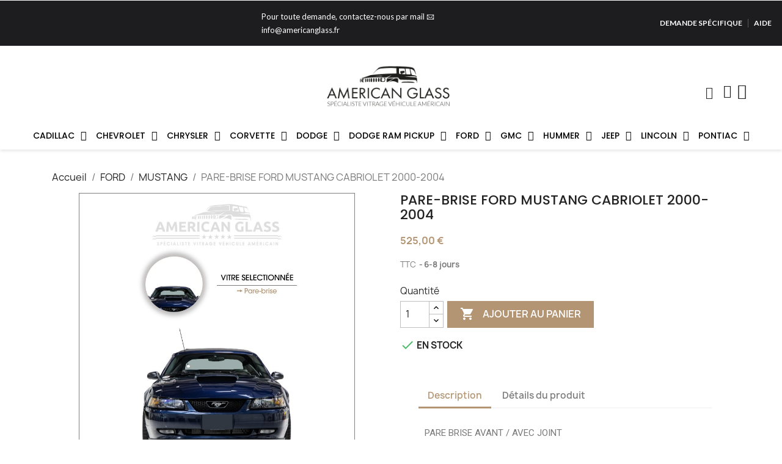

--- FILE ---
content_type: text/html; charset=utf-8
request_url: https://www.americanglass.fr/mustang-cabriolet-2000-2004/106-ford-mustang-cabriolet-2000-2004-pare-brise-avant.html
body_size: 33644
content:
<!doctype html>
<html lang="fr-FR">

  <head>
    
      
  <meta charset="utf-8">


  <meta http-equiv="x-ua-compatible" content="ie=edge">



  <title>PARE-BRISE FORD MUSTANG CABRIOLET 2000-2004</title>
  
    
  
  <meta name="description" content="">
  <meta name="keywords" content="">
        <link rel="canonical" href="https://www.americanglass.fr/mustang-cabriolet-2000-2004/106-ford-mustang-cabriolet-2000-2004-pare-brise-avant.html">
    
      
  
  
    <script type="application/ld+json">
  {
    "@context": "https://schema.org",
    "@type": "Organization",
    "name" : "SAS AMERICAN GLASS",
    "url" : "https://www.americanglass.fr/",
          "logo": {
        "@type": "ImageObject",
        "url":"https://www.americanglass.fr/img/logo-1670833260.jpg"
      }
      }
</script>

<script type="application/ld+json">
  {
    "@context": "https://schema.org",
    "@type": "WebPage",
    "isPartOf": {
      "@type": "WebSite",
      "url":  "https://www.americanglass.fr/",
      "name": "SAS AMERICAN GLASS"
    },
    "name": "PARE-BRISE FORD MUSTANG CABRIOLET 2000-2004",
    "url":  "https://www.americanglass.fr/mustang-cabriolet-2000-2004/106-ford-mustang-cabriolet-2000-2004-pare-brise-avant.html"
  }
</script>


  <script type="application/ld+json">
    {
      "@context": "https://schema.org",
      "@type": "BreadcrumbList",
      "itemListElement": [
                  {
            "@type": "ListItem",
            "position": 1,
            "name": "Accueil",
            "item": "https://www.americanglass.fr/"
          },                  {
            "@type": "ListItem",
            "position": 2,
            "name": "FORD",
            "item": "https://www.americanglass.fr/13-ford"
          },                  {
            "@type": "ListItem",
            "position": 3,
            "name": "MUSTANG",
            "item": "https://www.americanglass.fr/19-mustang"
          },                  {
            "@type": "ListItem",
            "position": 4,
            "name": "PARE-BRISE FORD MUSTANG CABRIOLET 2000-2004",
            "item": "https://www.americanglass.fr/mustang-cabriolet-2000-2004/106-ford-mustang-cabriolet-2000-2004-pare-brise-avant.html"
          }              ]
    }
  </script>
  
  
  
  <script type="application/ld+json">
  {
    "@context": "https://schema.org/",
    "@type": "Product",
    "name": "PARE-BRISE FORD MUSTANG CABRIOLET 2000-2004",
    "description": "",
    "category": "MUSTANG CABRIOLET 2000-2004",
    "image" :"https://www.americanglass.fr/2927-home_default/ford-mustang-cabriolet-2000-2004-pare-brise-avant.jpg",    "sku": "100FOMU0004B",
    "mpn": "100FOMU0004B"
        ,
    "brand": {
      "@type": "Thing",
      "name": "FORD"
    }
                ,
    "offers": {
      "@type": "Offer",
      "priceCurrency": "EUR",
      "name": "PARE-BRISE FORD MUSTANG CABRIOLET 2000-2004",
      "price": "525",
      "url": "https://www.americanglass.fr/mustang-cabriolet-2000-2004/106-ford-mustang-cabriolet-2000-2004-pare-brise-avant.html",
      "priceValidUntil": "2026-02-11",
              "image": ["https://www.americanglass.fr/2927-large_default/ford-mustang-cabriolet-2000-2004-pare-brise-avant.jpg"],
            "sku": "100FOMU0004B",
      "mpn": "100FOMU0004B",
                        "availability": "https://schema.org/InStock",
      "seller": {
        "@type": "Organization",
        "name": "SAS AMERICAN GLASS"
      }
    }
      }
</script>

  
  
    
  

  
    <meta property="og:title" content="PARE-BRISE FORD MUSTANG CABRIOLET 2000-2004" />
    <meta property="og:description" content="" />
    <meta property="og:url" content="https://www.americanglass.fr/mustang-cabriolet-2000-2004/106-ford-mustang-cabriolet-2000-2004-pare-brise-avant.html" />
    <meta property="og:site_name" content="SAS AMERICAN GLASS" />
        



  <meta name="viewport" content="width=device-width, initial-scale=1">



  <link rel="icon" type="image/vnd.microsoft.icon" href="https://www.americanglass.fr/img/favicon.ico?1703690819">
  <link rel="shortcut icon" type="image/x-icon" href="https://www.americanglass.fr/img/favicon.ico?1703690819">



  



  	

  <script type="text/javascript">
        var ConnectVars = {"store_has_valid_tokens":false};
        var cardWidgetIsEnabled = true;
        var checkoutWidgetDisplayType = "1";
        var create_order_ajax_url = "https:\/\/www.americanglass.fr\/module\/revolutpayment\/order";
        var currentPage = "product";
        var order_button_content = "Cr\u00e9er un devis";
        var originUrl = "www.americanglass.fr";
        var payWidgetIsEnabled = true;
        var prestashop = {"cart":{"products":[],"totals":{"total":{"type":"total","label":"Total","amount":0,"value":"0,00\u00a0\u20ac"},"total_including_tax":{"type":"total","label":"Total TTC","amount":0,"value":"0,00\u00a0\u20ac"},"total_excluding_tax":{"type":"total","label":"Total HT :","amount":0,"value":"0,00\u00a0\u20ac"}},"subtotals":{"products":{"type":"products","label":"Sous-total","amount":0,"value":"0,00\u00a0\u20ac"},"discounts":null,"shipping":{"type":"shipping","label":"Livraison","amount":0,"value":""},"tax":{"type":"tax","label":"Taxes incluses","amount":0,"value":"0,00\u00a0\u20ac"}},"products_count":0,"summary_string":"0 articles","vouchers":{"allowed":1,"added":[]},"discounts":[],"minimalPurchase":0,"minimalPurchaseRequired":""},"currency":{"id":1,"name":"Euro","iso_code":"EUR","iso_code_num":"978","sign":"\u20ac"},"customer":{"lastname":null,"firstname":null,"email":null,"birthday":null,"newsletter":null,"newsletter_date_add":null,"optin":null,"website":null,"company":null,"siret":null,"ape":null,"is_logged":false,"gender":{"type":null,"name":null},"addresses":[]},"language":{"name":"Fran\u00e7ais (French)","iso_code":"fr","locale":"fr-FR","language_code":"fr","is_rtl":"0","date_format_lite":"d\/m\/Y","date_format_full":"d\/m\/Y H:i:s","id":1},"page":{"title":"","canonical":"https:\/\/www.americanglass.fr\/mustang-cabriolet-2000-2004\/106-ford-mustang-cabriolet-2000-2004-pare-brise-avant.html","meta":{"title":"PARE-BRISE FORD MUSTANG CABRIOLET 2000-2004","description":"","keywords":"","robots":"index"},"page_name":"product","body_classes":{"lang-fr":true,"lang-rtl":false,"country-FR":true,"currency-EUR":true,"layout-full-width":true,"page-product":true,"tax-display-enabled":true,"product-id-106":true,"product-PARE-BRISE FORD MUSTANG CABRIOLET 2000-2004":true,"product-id-category-21":true,"product-id-manufacturer-5":true,"product-id-supplier-0":true,"product-available-for-order":true},"admin_notifications":[]},"shop":{"name":"SAS AMERICAN GLASS","logo":"https:\/\/www.americanglass.fr\/img\/logo-1670833260.jpg","stores_icon":"https:\/\/www.americanglass.fr\/img\/logo_stores.png","favicon":"https:\/\/www.americanglass.fr\/img\/favicon.ico"},"urls":{"base_url":"https:\/\/www.americanglass.fr\/","current_url":"https:\/\/www.americanglass.fr\/mustang-cabriolet-2000-2004\/106-ford-mustang-cabriolet-2000-2004-pare-brise-avant.html","shop_domain_url":"https:\/\/www.americanglass.fr","img_ps_url":"https:\/\/www.americanglass.fr\/img\/","img_cat_url":"https:\/\/www.americanglass.fr\/img\/c\/","img_lang_url":"https:\/\/www.americanglass.fr\/img\/l\/","img_prod_url":"https:\/\/www.americanglass.fr\/img\/p\/","img_manu_url":"https:\/\/www.americanglass.fr\/img\/m\/","img_sup_url":"https:\/\/www.americanglass.fr\/img\/su\/","img_ship_url":"https:\/\/www.americanglass.fr\/img\/s\/","img_store_url":"https:\/\/www.americanglass.fr\/img\/st\/","img_col_url":"https:\/\/www.americanglass.fr\/img\/co\/","img_url":"https:\/\/www.americanglass.fr\/themes\/classic\/assets\/img\/","css_url":"https:\/\/www.americanglass.fr\/themes\/classic\/assets\/css\/","js_url":"https:\/\/www.americanglass.fr\/themes\/classic\/assets\/js\/","pic_url":"https:\/\/www.americanglass.fr\/upload\/","pages":{"address":"https:\/\/www.americanglass.fr\/adresse","addresses":"https:\/\/www.americanglass.fr\/adresses","authentication":"https:\/\/www.americanglass.fr\/connexion","cart":"https:\/\/www.americanglass.fr\/panier","category":"https:\/\/www.americanglass.fr\/index.php?controller=category","cms":"https:\/\/www.americanglass.fr\/index.php?controller=cms","contact":"https:\/\/www.americanglass.fr\/nous-contacter","discount":"https:\/\/www.americanglass.fr\/reduction","guest_tracking":"https:\/\/www.americanglass.fr\/suivi-commande-invite","history":"https:\/\/www.americanglass.fr\/historique-commandes","identity":"https:\/\/www.americanglass.fr\/identite","index":"https:\/\/www.americanglass.fr\/","my_account":"https:\/\/www.americanglass.fr\/mon-compte","order_confirmation":"https:\/\/www.americanglass.fr\/confirmation-commande","order_detail":"https:\/\/www.americanglass.fr\/index.php?controller=order-detail","order_follow":"https:\/\/www.americanglass.fr\/suivi-commande","order":"https:\/\/www.americanglass.fr\/commande","order_return":"https:\/\/www.americanglass.fr\/index.php?controller=order-return","order_slip":"https:\/\/www.americanglass.fr\/avoirs","pagenotfound":"https:\/\/www.americanglass.fr\/page-introuvable","password":"https:\/\/www.americanglass.fr\/recuperation-mot-de-passe","pdf_invoice":"https:\/\/www.americanglass.fr\/index.php?controller=pdf-invoice","pdf_order_return":"https:\/\/www.americanglass.fr\/index.php?controller=pdf-order-return","pdf_order_slip":"https:\/\/www.americanglass.fr\/index.php?controller=pdf-order-slip","prices_drop":"https:\/\/www.americanglass.fr\/promotions","product":"https:\/\/www.americanglass.fr\/index.php?controller=product","search":"https:\/\/www.americanglass.fr\/recherche","sitemap":"https:\/\/www.americanglass.fr\/sitemap","stores":"https:\/\/www.americanglass.fr\/magasins","supplier":"https:\/\/www.americanglass.fr\/fournisseur","register":"https:\/\/www.americanglass.fr\/connexion?create_account=1","order_login":"https:\/\/www.americanglass.fr\/commande?login=1"},"alternative_langs":[],"theme_assets":"\/themes\/classic\/assets\/","actions":{"logout":"https:\/\/www.americanglass.fr\/?mylogout="},"no_picture_image":{"bySize":{"small_default":{"url":"https:\/\/www.americanglass.fr\/img\/p\/fr-default-small_default.jpg","width":98,"height":98},"cart_default":{"url":"https:\/\/www.americanglass.fr\/img\/p\/fr-default-cart_default.jpg","width":125,"height":125},"home_default":{"url":"https:\/\/www.americanglass.fr\/img\/p\/fr-default-home_default.jpg","width":250,"height":250},"medium_default":{"url":"https:\/\/www.americanglass.fr\/img\/p\/fr-default-medium_default.jpg","width":452,"height":452},"large_default":{"url":"https:\/\/www.americanglass.fr\/img\/p\/fr-default-large_default.jpg","width":800,"height":800}},"small":{"url":"https:\/\/www.americanglass.fr\/img\/p\/fr-default-small_default.jpg","width":98,"height":98},"medium":{"url":"https:\/\/www.americanglass.fr\/img\/p\/fr-default-home_default.jpg","width":250,"height":250},"large":{"url":"https:\/\/www.americanglass.fr\/img\/p\/fr-default-large_default.jpg","width":800,"height":800},"legend":""}},"configuration":{"display_taxes_label":true,"display_prices_tax_incl":true,"is_catalog":false,"show_prices":true,"opt_in":{"partner":false},"quantity_discount":{"type":"price","label":"Prix unitaire"},"voucher_enabled":1,"return_enabled":1},"field_required":[],"breadcrumb":{"links":[{"title":"Accueil","url":"https:\/\/www.americanglass.fr\/"},{"title":"FORD","url":"https:\/\/www.americanglass.fr\/13-ford"},{"title":"MUSTANG","url":"https:\/\/www.americanglass.fr\/19-mustang"},{"title":"PARE-BRISE FORD MUSTANG CABRIOLET 2000-2004","url":"https:\/\/www.americanglass.fr\/mustang-cabriolet-2000-2004\/106-ford-mustang-cabriolet-2000-2004-pare-brise-avant.html"}],"count":4},"link":{"protocol_link":"https:\/\/","protocol_content":"https:\/\/"},"time":1769547091,"static_token":"6abd330a0a7cd39be58256b86cc10791","token":"b1e81b64c988326625bf0cb82b6c0110","debug":false};
      </script>
		<link rel="stylesheet" href="https://fonts.googleapis.com/css?family=Lato:100,100italic,200,200italic,300,300italic,400,400italic,500,500italic,600,600italic,700,700italic,800,800italic,900,900italic%7CCabin:100,100italic,200,200italic,300,300italic,400,400italic,500,500italic,600,600italic,700,700italic,800,800italic,900,900italic%7CJosefin+Sans:100,100italic,200,200italic,300,300italic,400,400italic,500,500italic,600,600italic,700,700italic,800,800italic,900,900italic%7CLexend+Deca:100,100italic,200,200italic,300,300italic,400,400italic,500,500italic,600,600italic,700,700italic,800,800italic,900,900italic%7CPoppins:100,100italic,200,200italic,300,300italic,400,400italic,500,500italic,600,600italic,700,700italic,800,800italic,900,900italic%7CInter:100,100italic,200,200italic,300,300italic,400,400italic,500,500italic,600,600italic,700,700italic,800,800italic,900,900italic&amp;display=swap" media="all">
		<link rel="stylesheet" href="https://fonts.googleapis.com/css?family=Roboto:100,100italic,200,200italic,300,300italic,400,400italic,500,500italic,600,600italic,700,700italic,800,800italic,900,900italic&amp;display=swap" media="all">
		<link rel="stylesheet" href="https://www.americanglass.fr/themes/classic/assets/cache/theme-18525081.css" media="all">
	
		<style>
	/* Start custom CSS for section, class: .elementor-element-26661034 */.elementor-1170101 .elementor-element.elementor-element-26661034:hover{
    z-index: 101;
}/* End custom CSS */
/* Start custom CSS for section, class: .elementor-element-19026f71 */#header .elementor-1170101 .elementor-element.elementor-element-19026f71.elementor-sticky--effects{
    box-shadow: 0 10px 30px rgba(0,0,0,0.05);
}/* End custom CSS */
	</style>
	


	<script>
			var ceFrontendConfig = {"environmentMode":{"edit":false,"wpPreview":false},"is_rtl":false,"breakpoints":{"xs":0,"sm":480,"md":768,"lg":1025,"xl":1440,"xxl":1600},"version":"2.5.11","urls":{"assets":"\/modules\/creativeelements\/views\/"},"productQuickView":0,"settings":{"page":[],"general":{"elementor_global_image_lightbox":"1","elementor_enable_lightbox_in_editor":"yes","elementor_lightbox_enable_counter":"yes","elementor_lightbox_enable_zoom":"yes","elementor_lightbox_title_src":"title","elementor_lightbox_description_src":"caption"}},"post":{"id":"106030101","title":"PARE-BRISE FORD MUSTANG CABRIOLET 2000-2004","excerpt":""}};
		</script>
        <link rel="preload" href="/modules/creativeelements/views/lib/ceicons/fonts/ceicons.woff2?fj664s"
            as="font" type="font/woff2" crossorigin>
                <link rel="preload" href="/modules/creativeelements/views/lib/font-awesome/fonts/fontawesome-webfont.woff2?v=4.7.0"
            as="font" type="font/woff2" crossorigin>
        <!--CE-JS-->


  <script async src="https://www.googletagmanager.com/gtag/js?id=UA-181018482-1"></script>
<script>
  window.dataLayer = window.dataLayer || [];
  function gtag(){dataLayer.push(arguments);}
  gtag('js', new Date());
  gtag(
    'config',
    'UA-181018482-1',
    {
      'debug_mode':false
                      }
  );
</script>




    
  <meta property="og:type" content="product">
      <meta property="og:image" content="https://www.americanglass.fr/2927-large_default/ford-mustang-cabriolet-2000-2004-pare-brise-avant.jpg">
  
      <meta property="product:pretax_price:amount" content="437.5">
    <meta property="product:pretax_price:currency" content="EUR">
    <meta property="product:price:amount" content="525">
    <meta property="product:price:currency" content="EUR">
    
  </head>

  <body id="product" class="lang-fr country-fr currency-eur layout-full-width page-product tax-display-enabled product-id-106 product-pare-brise-ford-mustang-cabriolet-2000-2004 product-id-category-21 product-id-manufacturer-5 product-id-supplier-0 product-available-for-order elementor-page elementor-page-106030101">

    
      
    

    <main>
      
              

      <header id="header">
        
          	        <div data-elementor-type="header" data-elementor-id="1170101" class="elementor elementor-1170101" data-elementor-settings="[]">
            <div class="elementor-section-wrap">        <section class="elementor-element elementor-element-5104166 elementor-section-boxed elementor-section-height-default elementor-section-height-default elementor-section elementor-top-section" data-id="5104166" data-element_type="section">
                            <div class="elementor-container elementor-column-gap-default">
                            <div class="elementor-row">
                <div class="elementor-element elementor-element-b28386e elementor-column elementor-col-100 elementor-top-column" data-id="b28386e" data-element_type="column">
            <div class="elementor-column-wrap">
                <div class="elementor-widget-wrap">
                        </div>
            </div>
        </div>
                        </div>
            </div>
        </section>
                <section class="elementor-element elementor-element-26661034 elementor-section-content-middle elementor-section-stretched elementor-section-full_width elementor-hidden-phone elementor-section-height-default elementor-section-height-default elementor-section elementor-top-section" data-id="26661034" data-element_type="section" data-settings="{&quot;background_background&quot;:&quot;classic&quot;,&quot;stretch_section&quot;:&quot;section-stretched&quot;}">
                            <div class="elementor-container elementor-column-gap-default">
                            <div class="elementor-row">
                <div class="elementor-element elementor-element-3ae3e4fc elementor-hidden-phone elementor-hidden-tablet elementor-column elementor-col-33 elementor-top-column" data-id="3ae3e4fc" data-element_type="column">
            <div class="elementor-column-wrap">
                <div class="elementor-widget-wrap">
                        </div>
            </div>
        </div>
                <div class="elementor-element elementor-element-f3a5181 elementor-hidden-phone elementor-hidden-tablet elementor-column elementor-col-33 elementor-top-column" data-id="f3a5181" data-element_type="column">
            <div class="elementor-column-wrap elementor-element-populated">
                <div class="elementor-widget-wrap">
                <div class="elementor-element elementor-element-513c30f1 elementor-icon-list--layout-inline elementor-align-left elementor-widget__width-auto elementor-widget elementor-widget-icon-list" data-id="513c30f1" data-element_type="widget" data-widget_type="icon-list.default">
        <div class="elementor-widget-container">        <ul class="elementor-icon-list-items elementor-inline-items">
                            <li class="elementor-icon-list-item" >
                    <a href="#">                                        <span class="elementor-icon-list-text">Pour toute demande, contactez-nous par mail  🖂 info@americanglass.fr</span>
                                            </a>
                                    </li>
                        </ul>
        </div>        </div>
                        </div>
            </div>
        </div>
                <div class="elementor-element elementor-element-16b2b336 elementor-column elementor-col-33 elementor-top-column" data-id="16b2b336" data-element_type="column">
            <div class="elementor-column-wrap elementor-element-populated">
                <div class="elementor-widget-wrap">
                <div class="elementor-element elementor-element-09a3788 elementor-icon-list--layout-inline elementor-align-left elementor-widget__width-auto elementor-mobile-align-right elementor-widget elementor-widget-icon-list" data-id="09a3788" data-element_type="widget" data-widget_type="icon-list.default">
        <div class="elementor-widget-container">        <ul class="elementor-icon-list-items elementor-inline-items">
                            <li class="elementor-icon-list-item" >
                    <a href="https://americanglass.fr/content/11-demande-specifique">                                        <span class="elementor-icon-list-text">DEMANDE SPÉCIFIQUE</span>
                                            </a>
                                    </li>
                                <li class="elementor-icon-list-item" >
                    <a href="https://americanglass.fr/content/12-le-magasin">                                        <span class="elementor-icon-list-text">AIDE</span>
                                            </a>
                                    </li>
                        </ul>
        </div>        </div>
                        </div>
            </div>
        </div>
                        </div>
            </div>
        </section>
                <section class="elementor-element elementor-element-19026f71 elementor-section-content-middle elementor-section-height-min-height elementor-section-stretched elementor-section-full_width elementor-hidden-desktop elementor-section-height-default elementor-section-items-middle elementor-section elementor-top-section" data-id="19026f71" data-element_type="section" data-settings="{&quot;background_background&quot;:&quot;classic&quot;,&quot;sticky&quot;:&quot;top&quot;,&quot;sticky_effects_offset&quot;:1,&quot;stretch_section&quot;:&quot;section-stretched&quot;,&quot;sticky_on&quot;:[&quot;desktop&quot;,&quot;tablet&quot;,&quot;mobile&quot;],&quot;sticky_offset&quot;:0}">
                            <div class="elementor-container elementor-column-gap-default">
                            <div class="elementor-row">
                <div class="elementor-element elementor-element-7fd6b202 elementor-column elementor-col-50 elementor-top-column" data-id="7fd6b202" data-element_type="column">
            <div class="elementor-column-wrap elementor-element-populated">
                <div class="elementor-widget-wrap">
                <section class="elementor-element elementor-element-4eda9953 elementor-section-full_width elementor-reverse-tablet elementor-reverse-mobile elementor-section-content-middle elementor-section-height-default elementor-section-height-default elementor-section elementor-inner-section" data-id="4eda9953" data-element_type="section">
                            <div class="elementor-container elementor-column-gap-no">
                            <div class="elementor-row">
                <div class="elementor-element elementor-element-7f729584 elementor-column elementor-col-50 elementor-inner-column" data-id="7f729584" data-element_type="column">
            <div class="elementor-column-wrap elementor-element-populated">
                <div class="elementor-widget-wrap">
                <div class="elementor-element elementor-element-6e3fdc6 elementor-widget elementor-widget-theme-site-logo elementor-widget-image" data-id="6e3fdc6" data-element_type="widget" data-widget_type="theme-site-logo.default">
        <div class="elementor-widget-container">        <div class="elementor-image">
                            <a href="/" data-elementor-open-lightbox>
                    <img src="/img/logo-1670833260.jpg" loading="lazy" alt="">                    </a>
                                </div>
        </div>        </div>
                        </div>
            </div>
        </div>
                <div class="elementor-element elementor-element-6994f898 elementor-column elementor-col-50 elementor-inner-column" data-id="6994f898" data-element_type="column">
            <div class="elementor-column-wrap elementor-element-populated">
                <div class="elementor-widget-wrap">
                <div class="elementor-element elementor-element-7179264c elementor-nav--align-left elementor-nav--stretch elementor-nav--dropdown-tablet elementor-nav--text-align-aside elementor-nav--toggle elementor-nav--burger elementor-widget elementor-widget-nav-menu" data-id="7179264c" data-element_type="widget" data-settings="{&quot;full_width&quot;:&quot;stretch&quot;,&quot;layout&quot;:&quot;horizontal&quot;,&quot;show_submenu_on&quot;:&quot;hover&quot;,&quot;animation_dropdown&quot;:&quot;toggle&quot;,&quot;toggle&quot;:&quot;burger&quot;}" data-widget_type="nav-menu.default">
        <div class="elementor-widget-container">            <nav class="elementor-nav-menu elementor-nav--main elementor-nav__container elementor-nav--layout-horizontal e--pointer-underline e--animation-grow">        <ul id="menu-1-7179264c" class="elementor-nav">
                    <li class="menu-item menu-item-type-category menu-item-category-51 menu-item-has-children">
                <a class="elementor-item" href="https://www.americanglass.fr/51-cadillac">
                    CADILLAC                                </a>
                        <ul class="sub-menu elementor-nav--dropdown">
                    <li class="menu-item menu-item-type-category menu-item-category-52 menu-item-has-children">
                <a class="elementor-sub-item" href="https://www.americanglass.fr/52-escalade">
                    ESCALADE                                </a>
                        <ul class="sub-menu elementor-nav--dropdown">
                    <li class="menu-item menu-item-type-category menu-item-category-55">
                <a class="elementor-sub-item" href="https://www.americanglass.fr/55-escalade-2000-2002">
                    ESCALADE 2000-2002                                </a>
                            </li>
                    <li class="menu-item menu-item-type-category menu-item-category-56">
                <a class="elementor-sub-item" href="https://www.americanglass.fr/56-escalade-2003-2006">
                    ESCALADE 2003-2006                                </a>
                            </li>
                    <li class="menu-item menu-item-type-category menu-item-category-53">
                <a class="elementor-sub-item" href="https://www.americanglass.fr/53-escalade-2007-2014">
                    ESCALADE 2007-2014                                </a>
                            </li>
                    <li class="menu-item menu-item-type-category menu-item-category-54">
                <a class="elementor-sub-item" href="https://www.americanglass.fr/54-escalade-2015-2020">
                    ESCALADE 2015-2020                                </a>
                            </li>
                    <li class="menu-item menu-item-type-category menu-item-category-222">
                <a class="elementor-sub-item" href="https://www.americanglass.fr/222-escalade-2021-2024">
                    ESCALADE 2021-2024                                </a>
                            </li>
                </ul>
                    </li>
                    <li class="menu-item menu-item-type-category menu-item-category-57 menu-item-has-children">
                <a class="elementor-sub-item" href="https://www.americanglass.fr/57-escalade-esv">
                    ESCALADE ESV                                </a>
                        <ul class="sub-menu elementor-nav--dropdown">
                    <li class="menu-item menu-item-type-category menu-item-category-58">
                <a class="elementor-sub-item" href="https://www.americanglass.fr/58-escalade-esv-2001-2002">
                    ESCALADE ESV 2001-2002                                </a>
                            </li>
                    <li class="menu-item menu-item-type-category menu-item-category-62">
                <a class="elementor-sub-item" href="https://www.americanglass.fr/62-escalade-esv-2003-2006">
                    ESCALADE ESV 2003-2006                                </a>
                            </li>
                    <li class="menu-item menu-item-type-category menu-item-category-60">
                <a class="elementor-sub-item" href="https://www.americanglass.fr/60-escalade-esv-2007-2014">
                    ESCALADE ESV 2007-2014                                </a>
                            </li>
                    <li class="menu-item menu-item-type-category menu-item-category-61">
                <a class="elementor-sub-item" href="https://www.americanglass.fr/61-escalade-esv-2015-2020">
                    ESCALADE ESV 2015-2020                                </a>
                            </li>
                    <li class="menu-item menu-item-type-category menu-item-category-226">
                <a class="elementor-sub-item" href="https://www.americanglass.fr/226-escalade-esv-2021-2024">
                    ESCALADE ESV 2021-2024                                </a>
                            </li>
                </ul>
                    </li>
                    <li class="menu-item menu-item-type-category menu-item-category-63 menu-item-has-children">
                <a class="elementor-sub-item" href="https://www.americanglass.fr/63-escalade-ext">
                    ESCALADE EXT                                </a>
                        <ul class="sub-menu elementor-nav--dropdown">
                    <li class="menu-item menu-item-type-category menu-item-category-64">
                <a class="elementor-sub-item" href="https://www.americanglass.fr/64-escalade-ext-2000-2002">
                    ESCALADE EXT 2000-2002                                </a>
                            </li>
                    <li class="menu-item menu-item-type-category menu-item-category-65">
                <a class="elementor-sub-item" href="https://www.americanglass.fr/65-escalade-ext-2003-2006">
                    ESCALADE EXT 2003-2006                                </a>
                            </li>
                    <li class="menu-item menu-item-type-category menu-item-category-66">
                <a class="elementor-sub-item" href="https://www.americanglass.fr/66-escalade-ext-2007-2014">
                    ESCALADE EXT 2007-2014                                </a>
                            </li>
                </ul>
                    </li>
                </ul>
                    </li>
                    <li class="menu-item menu-item-type-category menu-item-category-73 menu-item-has-children">
                <a class="elementor-item" href="https://www.americanglass.fr/73-chevrolet">
                    CHEVROLET                                </a>
                        <ul class="sub-menu elementor-nav--dropdown">
                    <li class="menu-item menu-item-type-category menu-item-category-74 menu-item-has-children">
                <a class="elementor-sub-item" href="https://www.americanglass.fr/74-avalanche">
                    AVALANCHE                                </a>
                        <ul class="sub-menu elementor-nav--dropdown">
                    <li class="menu-item menu-item-type-category menu-item-category-75">
                <a class="elementor-sub-item" href="https://www.americanglass.fr/75-avalanche-2000-2002">
                    AVALANCHE 2000-2002                                </a>
                            </li>
                    <li class="menu-item menu-item-type-category menu-item-category-76">
                <a class="elementor-sub-item" href="https://www.americanglass.fr/76-avalanche-2003-2006">
                    AVALANCHE 2003-2006                                </a>
                            </li>
                    <li class="menu-item menu-item-type-category menu-item-category-77">
                <a class="elementor-sub-item" href="https://www.americanglass.fr/77-avalanche-2007-2014">
                    AVALANCHE 2007-2014                                </a>
                            </li>
                </ul>
                    </li>
                    <li class="menu-item menu-item-type-category menu-item-category-78 menu-item-has-children">
                <a class="elementor-sub-item" href="https://www.americanglass.fr/78-blazer">
                    BLAZER                                </a>
                        <ul class="sub-menu elementor-nav--dropdown">
                    <li class="menu-item menu-item-type-category menu-item-category-79">
                <a class="elementor-sub-item" href="https://www.americanglass.fr/79-blazer-zr-1995-2005">
                    BLAZER ZR 1995-2005                                </a>
                            </li>
                    <li class="menu-item menu-item-type-category menu-item-category-80">
                <a class="elementor-sub-item" href="https://www.americanglass.fr/80-blazer-1995-2005">
                    BLAZER 1995-2005                                </a>
                            </li>
                </ul>
                    </li>
                    <li class="menu-item menu-item-type-category menu-item-category-81 menu-item-has-children">
                <a class="elementor-sub-item" href="https://www.americanglass.fr/81-ssr">
                    SSR                                </a>
                        <ul class="sub-menu elementor-nav--dropdown">
                    <li class="menu-item menu-item-type-category menu-item-category-82">
                <a class="elementor-sub-item" href="https://www.americanglass.fr/82-ssr-2003-2006">
                    SSR 2003-2006                                </a>
                            </li>
                </ul>
                    </li>
                    <li class="menu-item menu-item-type-category menu-item-category-83 menu-item-has-children">
                <a class="elementor-sub-item" href="https://www.americanglass.fr/83-tahoe">
                    TAHOE                                </a>
                        <ul class="sub-menu elementor-nav--dropdown">
                    <li class="menu-item menu-item-type-category menu-item-category-84">
                <a class="elementor-sub-item" href="https://www.americanglass.fr/84-tahoe-1995-1998">
                    TAHOE 1995-1998                                </a>
                            </li>
                    <li class="menu-item menu-item-type-category menu-item-category-85">
                <a class="elementor-sub-item" href="https://www.americanglass.fr/85-tahoe-1999-2002">
                    TAHOE 1999-2002                                </a>
                            </li>
                    <li class="menu-item menu-item-type-category menu-item-category-86">
                <a class="elementor-sub-item" href="https://www.americanglass.fr/86-tahoe-2003-2006">
                    TAHOE 2003-2006                                </a>
                            </li>
                    <li class="menu-item menu-item-type-category menu-item-category-87">
                <a class="elementor-sub-item" href="https://www.americanglass.fr/87-tahoe-2007-2014">
                    TAHOE 2007-2014                                </a>
                            </li>
                    <li class="menu-item menu-item-type-category menu-item-category-88">
                <a class="elementor-sub-item" href="https://www.americanglass.fr/88-tahoe-2015-2019">
                    TAHOE 2015-2019                                </a>
                            </li>
                    <li class="menu-item menu-item-type-category menu-item-category-242">
                <a class="elementor-sub-item" href="https://www.americanglass.fr/242-tahoe-2020-2024">
                    TAHOE 2020-2024                                </a>
                            </li>
                </ul>
                    </li>
                    <li class="menu-item menu-item-type-category menu-item-category-89 menu-item-has-children">
                <a class="elementor-sub-item" href="https://www.americanglass.fr/89-camaro">
                    CAMARO                                </a>
                        <ul class="sub-menu elementor-nav--dropdown">
                    <li class="menu-item menu-item-type-category menu-item-category-92">
                <a class="elementor-sub-item" href="https://www.americanglass.fr/92-camaro-1993-2002">
                    CAMARO 1993-2002                                </a>
                            </li>
                    <li class="menu-item menu-item-type-category menu-item-category-93">
                <a class="elementor-sub-item" href="https://www.americanglass.fr/93-camaro-convertible-1993-2002">
                    CAMARO CONVERTIBLE 1993-2002                                </a>
                            </li>
                    <li class="menu-item menu-item-type-category menu-item-category-90">
                <a class="elementor-sub-item" href="https://www.americanglass.fr/90-camaro-2009-2013">
                    CAMARO 2009-2013                                </a>
                            </li>
                    <li class="menu-item menu-item-type-category menu-item-category-91">
                <a class="elementor-sub-item" href="https://www.americanglass.fr/91-camaro-convertible-2009-2013">
                    CAMARO CONVERTIBLE 2009-2013                                </a>
                            </li>
                    <li class="menu-item menu-item-type-category menu-item-category-94">
                <a class="elementor-sub-item" href="https://www.americanglass.fr/94-camaro-2014-2015">
                    CAMARO 2014-2015                                </a>
                            </li>
                    <li class="menu-item menu-item-type-category menu-item-category-95">
                <a class="elementor-sub-item" href="https://www.americanglass.fr/95-camaro-convertible-2014-2015">
                    CAMARO CONVERTIBLE 2014-2015                                </a>
                            </li>
                    <li class="menu-item menu-item-type-category menu-item-category-96">
                <a class="elementor-sub-item" href="https://www.americanglass.fr/96-camaro-2016-2019">
                    CAMARO 2016-2019                                </a>
                            </li>
                    <li class="menu-item menu-item-type-category menu-item-category-97">
                <a class="elementor-sub-item" href="https://www.americanglass.fr/97-camaro-convertible-2016-2019">
                    CAMARO CONVERTIBLE 2016-2019                                </a>
                            </li>
                    <li class="menu-item menu-item-type-category menu-item-category-245">
                <a class="elementor-sub-item" href="https://www.americanglass.fr/245-camaro-2020-2024">
                    CAMARO 2020-2024                                </a>
                            </li>
                </ul>
                    </li>
                    <li class="menu-item menu-item-type-category menu-item-category-100 menu-item-has-children">
                <a class="elementor-sub-item" href="https://www.americanglass.fr/100-silverado">
                    SILVERADO                                </a>
                        <ul class="sub-menu elementor-nav--dropdown">
                    <li class="menu-item menu-item-type-category menu-item-category-101">
                <a class="elementor-sub-item" href="https://www.americanglass.fr/101-silverado-2001-2006">
                    SILVERADO 2001-2006                                </a>
                            </li>
                    <li class="menu-item menu-item-type-category menu-item-category-102">
                <a class="elementor-sub-item" href="https://www.americanglass.fr/102-silverado-2007-2014">
                    SILVERADO 2007-2014                                </a>
                            </li>
                    <li class="menu-item menu-item-type-category menu-item-category-199">
                <a class="elementor-sub-item" href="https://www.americanglass.fr/199-silverado-crew-cab-2007-2014">
                    SILVERADO CREW CAB 2007-2014                                </a>
                            </li>
                    <li class="menu-item menu-item-type-category menu-item-category-201">
                <a class="elementor-sub-item" href="https://www.americanglass.fr/201-silverado-extended-cab-2007-2014">
                    SILVERADO EXTENDED CAB 2007-2014                                </a>
                            </li>
                    <li class="menu-item menu-item-type-category menu-item-category-200">
                <a class="elementor-sub-item" href="https://www.americanglass.fr/200-silverado-double-cab-2014-2016">
                    SILVERADO DOUBLE CAB 2014-2016                                </a>
                            </li>
                    <li class="menu-item menu-item-type-category menu-item-category-247">
                <a class="elementor-sub-item" href="https://www.americanglass.fr/247-silverado-crew-cab-2017-2024">
                    SILVERADO CREW CAB 2017-2024                                </a>
                            </li>
                    <li class="menu-item menu-item-type-category menu-item-category-248">
                <a class="elementor-sub-item" href="https://www.americanglass.fr/248-silverado-regular-cab-2017-2024">
                    SILVERADO REGULAR CAB 2017-2024                                </a>
                            </li>
                </ul>
                    </li>
                    <li class="menu-item menu-item-type-category menu-item-category-103 menu-item-has-children">
                <a class="elementor-sub-item" href="https://www.americanglass.fr/103-suburban">
                    SUBURBAN                                </a>
                        <ul class="sub-menu elementor-nav--dropdown">
                    <li class="menu-item menu-item-type-category menu-item-category-104">
                <a class="elementor-sub-item" href="https://www.americanglass.fr/104-suburban-1995-1998">
                    SUBURBAN 1995-1998                                </a>
                            </li>
                    <li class="menu-item menu-item-type-category menu-item-category-107">
                <a class="elementor-sub-item" href="https://www.americanglass.fr/107-suburban-1999-2002">
                    SUBURBAN 1999-2002                                </a>
                            </li>
                    <li class="menu-item menu-item-type-category menu-item-category-108">
                <a class="elementor-sub-item" href="https://www.americanglass.fr/108-suburban-2003-2006">
                    SUBURBAN 2003-2006                                </a>
                            </li>
                    <li class="menu-item menu-item-type-category menu-item-category-109">
                <a class="elementor-sub-item" href="https://www.americanglass.fr/109-suburban-2007-2014">
                    SUBURBAN 2007-2014                                </a>
                            </li>
                    <li class="menu-item menu-item-type-category menu-item-category-110">
                <a class="elementor-sub-item" href="https://www.americanglass.fr/110-suburban-2015-2019">
                    SUBURBAN 2015-2019                                </a>
                            </li>
                    <li class="menu-item menu-item-type-category menu-item-category-249">
                <a class="elementor-sub-item" href="https://www.americanglass.fr/249-suburban-2020-2024">
                    SUBURBAN 2020-2024                                </a>
                            </li>
                </ul>
                    </li>
                    <li class="menu-item menu-item-type-category menu-item-category-105 menu-item-has-children">
                <a class="elementor-sub-item" href="https://www.americanglass.fr/105-trailblazer">
                    TRAILBLAZER                                </a>
                        <ul class="sub-menu elementor-nav--dropdown">
                    <li class="menu-item menu-item-type-category menu-item-category-106">
                <a class="elementor-sub-item" href="https://www.americanglass.fr/106-trailblazer-2001-2009">
                    TRAILBLAZER 2001-2009                                </a>
                            </li>
                </ul>
                    </li>
                    <li class="menu-item menu-item-type-category menu-item-category-111 menu-item-has-children">
                <a class="elementor-sub-item" href="https://www.americanglass.fr/111-transport">
                    TRANSPORT                                </a>
                        <ul class="sub-menu elementor-nav--dropdown">
                    <li class="menu-item menu-item-type-category menu-item-category-112">
                <a class="elementor-sub-item" href="https://www.americanglass.fr/112-transport-1997-2002">
                    TRANSPORT 1997-2002                                </a>
                            </li>
                </ul>
                    </li>
                </ul>
                    </li>
                    <li class="menu-item menu-item-type-category menu-item-category-113 menu-item-has-children">
                <a class="elementor-item" href="https://www.americanglass.fr/113-chrysler">
                    CHRYSLER                                </a>
                        <ul class="sub-menu elementor-nav--dropdown">
                    <li class="menu-item menu-item-type-category menu-item-category-114 menu-item-has-children">
                <a class="elementor-sub-item" href="https://www.americanglass.fr/114-chrysler-300">
                    CHRYSLER 300                                </a>
                        <ul class="sub-menu elementor-nav--dropdown">
                    <li class="menu-item menu-item-type-category menu-item-category-118">
                <a class="elementor-sub-item" href="https://www.americanglass.fr/118-300m-1994-2004">
                    300M 1994-2004                                </a>
                            </li>
                    <li class="menu-item menu-item-type-category menu-item-category-116">
                <a class="elementor-sub-item" href="https://www.americanglass.fr/116-300c-berline-2005-2010">
                    300C BERLINE 2005-2010                                </a>
                            </li>
                    <li class="menu-item menu-item-type-category menu-item-category-117">
                <a class="elementor-sub-item" href="https://www.americanglass.fr/117-300c-touring-2005-2010">
                    300C TOURING 2005-2010                                </a>
                            </li>
                    <li class="menu-item menu-item-type-category menu-item-category-115">
                <a class="elementor-sub-item" href="https://www.americanglass.fr/115-300c-2011-2018">
                    300C 2011-2018                                </a>
                            </li>
                    <li class="menu-item menu-item-type-category menu-item-category-235">
                <a class="elementor-sub-item" href="https://www.americanglass.fr/235-300c-2019-2024">
                    300C 2019-2024                                </a>
                            </li>
                </ul>
                    </li>
                    <li class="menu-item menu-item-type-category menu-item-category-119 menu-item-has-children">
                <a class="elementor-sub-item" href="https://www.americanglass.fr/119-crossfire">
                    CROSSFIRE                                </a>
                        <ul class="sub-menu elementor-nav--dropdown">
                    <li class="menu-item menu-item-type-category menu-item-category-120">
                <a class="elementor-sub-item" href="https://www.americanglass.fr/120-crossfire-2004-2008">
                    CROSSFIRE 2004-2008                                </a>
                            </li>
                </ul>
                    </li>
                    <li class="menu-item menu-item-type-category menu-item-category-121 menu-item-has-children">
                <a class="elementor-sub-item" href="https://www.americanglass.fr/121-grand-voyager">
                    GRAND VOYAGER                                </a>
                        <ul class="sub-menu elementor-nav--dropdown">
                    <li class="menu-item menu-item-type-category menu-item-category-122">
                <a class="elementor-sub-item" href="https://www.americanglass.fr/122-grand-voyager-2001-2007">
                    GRAND VOYAGER 2001-2007                                </a>
                            </li>
                </ul>
                    </li>
                    <li class="menu-item menu-item-type-category menu-item-category-123 menu-item-has-children">
                <a class="elementor-sub-item" href="https://www.americanglass.fr/123-pt-cruiser">
                    PT CRUISER                                </a>
                        <ul class="sub-menu elementor-nav--dropdown">
                    <li class="menu-item menu-item-type-category menu-item-category-124">
                <a class="elementor-sub-item" href="https://www.americanglass.fr/124-pt-cruiser-2001-2006">
                    PT CRUISER 2001-2006                                </a>
                            </li>
                    <li class="menu-item menu-item-type-category menu-item-category-125">
                <a class="elementor-sub-item" href="https://www.americanglass.fr/125-pt-cruiser-2007-2010">
                    PT CRUISER 2007-2010                                </a>
                            </li>
                </ul>
                    </li>
                    <li class="menu-item menu-item-type-category menu-item-category-126 menu-item-has-children">
                <a class="elementor-sub-item" href="https://www.americanglass.fr/126-voyager">
                    VOYAGER                                </a>
                        <ul class="sub-menu elementor-nav--dropdown">
                    <li class="menu-item menu-item-type-category menu-item-category-127">
                <a class="elementor-sub-item" href="https://www.americanglass.fr/127-voyager-2001-2007">
                    VOYAGER 2001-2007                                </a>
                            </li>
                    <li class="menu-item menu-item-type-category menu-item-category-128">
                <a class="elementor-sub-item" href="https://www.americanglass.fr/128-voyager-2008-2011">
                    VOYAGER 2008-2011                                </a>
                            </li>
                    <li class="menu-item menu-item-type-category menu-item-category-129">
                <a class="elementor-sub-item" href="https://www.americanglass.fr/129-voyager-2012-2015">
                    VOYAGER 2012-2015                                </a>
                            </li>
                </ul>
                    </li>
                    <li class="menu-item menu-item-type-category menu-item-category-130 menu-item-has-children">
                <a class="elementor-sub-item" href="https://www.americanglass.fr/130-pacifica">
                    PACIFICA                                </a>
                        <ul class="sub-menu elementor-nav--dropdown">
                    <li class="menu-item menu-item-type-category menu-item-category-131">
                <a class="elementor-sub-item" href="https://www.americanglass.fr/131-pacifica-2016-2021">
                    PACIFICA 2016-2021                                </a>
                            </li>
                    <li class="menu-item menu-item-type-category menu-item-category-239">
                <a class="elementor-sub-item" href="https://www.americanglass.fr/239-pacifica-2022-2024">
                    PACIFICA 2022-2024                                </a>
                            </li>
                </ul>
                    </li>
                    <li class="menu-item menu-item-type-category menu-item-category-132 menu-item-has-children">
                <a class="elementor-sub-item" href="https://www.americanglass.fr/132-sebring">
                    SEBRING                                </a>
                        <ul class="sub-menu elementor-nav--dropdown">
                    <li class="menu-item menu-item-type-category menu-item-category-133">
                <a class="elementor-sub-item" href="https://www.americanglass.fr/133-sebring-2001-2006">
                    SEBRING 2001-2006                                </a>
                            </li>
                    <li class="menu-item menu-item-type-category menu-item-category-135">
                <a class="elementor-sub-item" href="https://www.americanglass.fr/135-sebring-2007-2010">
                    SEBRING 2007-2010                                </a>
                            </li>
                    <li class="menu-item menu-item-type-category menu-item-category-136">
                <a class="elementor-sub-item" href="https://www.americanglass.fr/136-sebring-cabriolet-2001-2006">
                    SEBRING CABRIOLET 2001-2006                                </a>
                            </li>
                    <li class="menu-item menu-item-type-category menu-item-category-137">
                <a class="elementor-sub-item" href="https://www.americanglass.fr/137-sebring-cabriolet-2007-2010">
                    SEBRING CABRIOLET 2007-2010                                </a>
                            </li>
                </ul>
                    </li>
                </ul>
                    </li>
                    <li class="menu-item menu-item-type-category menu-item-category-37 menu-item-has-children">
                <a class="elementor-item" href="https://www.americanglass.fr/37-corvette">
                    CORVETTE                                </a>
                        <ul class="sub-menu elementor-nav--dropdown">
                    <li class="menu-item menu-item-type-category menu-item-category-224">
                <a class="elementor-sub-item" href="https://www.americanglass.fr/224-corvette-c1">
                    CORVETTE C1                                </a>
                            </li>
                    <li class="menu-item menu-item-type-category menu-item-category-225">
                <a class="elementor-sub-item" href="https://www.americanglass.fr/225-corvette-c2">
                    CORVETTE C2                                </a>
                            </li>
                    <li class="menu-item menu-item-type-category menu-item-category-38 menu-item-has-children">
                <a class="elementor-sub-item" href="https://www.americanglass.fr/38-corvette-c3">
                    CORVETTE C3                                </a>
                        <ul class="sub-menu elementor-nav--dropdown">
                    <li class="menu-item menu-item-type-category menu-item-category-39">
                <a class="elementor-sub-item" href="https://www.americanglass.fr/39-c3-1967-1982">
                    C3 1967-1982                                </a>
                            </li>
                    <li class="menu-item menu-item-type-category menu-item-category-40">
                <a class="elementor-sub-item" href="https://www.americanglass.fr/40-c3-convertible-1969-1978">
                    C3 CONVERTIBLE 1969-1978                                </a>
                            </li>
                </ul>
                    </li>
                    <li class="menu-item menu-item-type-category menu-item-category-41 menu-item-has-children">
                <a class="elementor-sub-item" href="https://www.americanglass.fr/41-corvette-c4">
                    CORVETTE C4                                </a>
                        <ul class="sub-menu elementor-nav--dropdown">
                    <li class="menu-item menu-item-type-category menu-item-category-42">
                <a class="elementor-sub-item" href="https://www.americanglass.fr/42-c4-1985-1994">
                    C4 1985-1994                                </a>
                            </li>
                </ul>
                    </li>
                    <li class="menu-item menu-item-type-category menu-item-category-43 menu-item-has-children">
                <a class="elementor-sub-item" href="https://www.americanglass.fr/43-corvette-c5">
                    CORVETTE C5                                </a>
                        <ul class="sub-menu elementor-nav--dropdown">
                    <li class="menu-item menu-item-type-category menu-item-category-44">
                <a class="elementor-sub-item" href="https://www.americanglass.fr/44-c5-1997-2004">
                    C5 1997-2004                                </a>
                            </li>
                </ul>
                    </li>
                    <li class="menu-item menu-item-type-category menu-item-category-45 menu-item-has-children">
                <a class="elementor-sub-item" href="https://www.americanglass.fr/45-corvette-c6">
                    CORVETTE C6                                </a>
                        <ul class="sub-menu elementor-nav--dropdown">
                    <li class="menu-item menu-item-type-category menu-item-category-46">
                <a class="elementor-sub-item" href="https://www.americanglass.fr/46-c6-2004-2013">
                    C6 2004-2013                                </a>
                            </li>
                </ul>
                    </li>
                    <li class="menu-item menu-item-type-category menu-item-category-47 menu-item-has-children">
                <a class="elementor-sub-item" href="https://www.americanglass.fr/47-corvette-c7">
                    CORVETTE C7                                </a>
                        <ul class="sub-menu elementor-nav--dropdown">
                    <li class="menu-item menu-item-type-category menu-item-category-49">
                <a class="elementor-sub-item" href="https://www.americanglass.fr/49-c7r-2014-2019">
                    C7R 2014-2019                                </a>
                            </li>
                    <li class="menu-item menu-item-type-category menu-item-category-48">
                <a class="elementor-sub-item" href="https://www.americanglass.fr/48-c7-convertible-2014-2019">
                    C7 CONVERTIBLE  2014-2019                                </a>
                            </li>
                </ul>
                    </li>
                    <li class="menu-item menu-item-type-category menu-item-category-223">
                <a class="elementor-sub-item" href="https://www.americanglass.fr/223-corvette-c8">
                    CORVETTE C8                                </a>
                            </li>
                </ul>
                    </li>
                    <li class="menu-item menu-item-type-category menu-item-category-138 menu-item-has-children">
                <a class="elementor-item" href="https://www.americanglass.fr/138-dodge">
                    DODGE                                </a>
                        <ul class="sub-menu elementor-nav--dropdown">
                    <li class="menu-item menu-item-type-category menu-item-category-139 menu-item-has-children">
                <a class="elementor-sub-item" href="https://www.americanglass.fr/139-avenger">
                    AVENGER                                </a>
                        <ul class="sub-menu elementor-nav--dropdown">
                    <li class="menu-item menu-item-type-category menu-item-category-140">
                <a class="elementor-sub-item" href="https://www.americanglass.fr/140-avenger-2007-2014">
                    AVENGER 2007-2014                                </a>
                            </li>
                </ul>
                    </li>
                    <li class="menu-item menu-item-type-category menu-item-category-141 menu-item-has-children">
                <a class="elementor-sub-item" href="https://www.americanglass.fr/141-caliber">
                    CALIBER                                </a>
                        <ul class="sub-menu elementor-nav--dropdown">
                    <li class="menu-item menu-item-type-category menu-item-category-142">
                <a class="elementor-sub-item" href="https://www.americanglass.fr/142-caliber-2006-2012">
                    CALIBER 2006-2012                                </a>
                            </li>
                </ul>
                    </li>
                    <li class="menu-item menu-item-type-category menu-item-category-143 menu-item-has-children">
                <a class="elementor-sub-item" href="https://www.americanglass.fr/143-caravan">
                    CARAVAN                                </a>
                        <ul class="sub-menu elementor-nav--dropdown">
                    <li class="menu-item menu-item-type-category menu-item-category-145">
                <a class="elementor-sub-item" href="https://www.americanglass.fr/145-caravan-2001-2007">
                    CARAVAN 2001-2007                                </a>
                            </li>
                    <li class="menu-item menu-item-type-category menu-item-category-144">
                <a class="elementor-sub-item" href="https://www.americanglass.fr/144-caravan-2008-2019">
                    CARAVAN 2008-2019                                </a>
                            </li>
                </ul>
                    </li>
                    <li class="menu-item menu-item-type-category menu-item-category-146 menu-item-has-children">
                <a class="elementor-sub-item" href="https://www.americanglass.fr/146-challenger">
                    CHALLENGER                                </a>
                        <ul class="sub-menu elementor-nav--dropdown">
                    <li class="menu-item menu-item-type-category menu-item-category-147">
                <a class="elementor-sub-item" href="https://www.americanglass.fr/147-challenger-2008-2016">
                    CHALLENGER 2008-2016                                </a>
                            </li>
                    <li class="menu-item menu-item-type-category menu-item-category-148">
                <a class="elementor-sub-item" href="https://www.americanglass.fr/148-challenger-2017-2024">
                    CHALLENGER 2017-2024                                </a>
                            </li>
                </ul>
                    </li>
                    <li class="menu-item menu-item-type-category menu-item-category-149 menu-item-has-children">
                <a class="elementor-sub-item" href="https://www.americanglass.fr/149-charger">
                    CHARGER                                </a>
                        <ul class="sub-menu elementor-nav--dropdown">
                    <li class="menu-item menu-item-type-category menu-item-category-150">
                <a class="elementor-sub-item" href="https://www.americanglass.fr/150-charger-2005-2010">
                    CHARGER 2005-2010                                </a>
                            </li>
                    <li class="menu-item menu-item-type-category menu-item-category-151">
                <a class="elementor-sub-item" href="https://www.americanglass.fr/151-charger-2011-2014">
                    CHARGER 2011-2014                                </a>
                            </li>
                    <li class="menu-item menu-item-type-category menu-item-category-152">
                <a class="elementor-sub-item" href="https://www.americanglass.fr/152-charger-2015-2024">
                    CHARGER 2015-2024                                </a>
                            </li>
                </ul>
                    </li>
                    <li class="menu-item menu-item-type-category menu-item-category-153 menu-item-has-children">
                <a class="elementor-sub-item" href="https://www.americanglass.fr/153-durango">
                    DURANGO                                </a>
                        <ul class="sub-menu elementor-nav--dropdown">
                    <li class="menu-item menu-item-type-category menu-item-category-154">
                <a class="elementor-sub-item" href="https://www.americanglass.fr/154-durango-1997-2003">
                    DURANGO 1997-2003                                </a>
                            </li>
                    <li class="menu-item menu-item-type-category menu-item-category-155">
                <a class="elementor-sub-item" href="https://www.americanglass.fr/155-durango-2004-2006">
                    DURANGO 2004-2006                                </a>
                            </li>
                    <li class="menu-item menu-item-type-category menu-item-category-156">
                <a class="elementor-sub-item" href="https://www.americanglass.fr/156-durango-2007-2009">
                    DURANGO 2007-2009                                </a>
                            </li>
                    <li class="menu-item menu-item-type-category menu-item-category-157">
                <a class="elementor-sub-item" href="https://www.americanglass.fr/157-durango-2010-2014">
                    DURANGO 2010-2014                                </a>
                            </li>
                    <li class="menu-item menu-item-type-category menu-item-category-158">
                <a class="elementor-sub-item" href="https://www.americanglass.fr/158-durango-2015-2024">
                    DURANGO 2015-2024                                </a>
                            </li>
                </ul>
                    </li>
                    <li class="menu-item menu-item-type-category menu-item-category-159 menu-item-has-children">
                <a class="elementor-sub-item" href="https://www.americanglass.fr/159-journey">
                    JOURNEY                                </a>
                        <ul class="sub-menu elementor-nav--dropdown">
                    <li class="menu-item menu-item-type-category menu-item-category-160">
                <a class="elementor-sub-item" href="https://www.americanglass.fr/160-journey-2008-2018">
                    JOURNEY 2008-2018                                </a>
                            </li>
                </ul>
                    </li>
                    <li class="menu-item menu-item-type-category menu-item-category-161 menu-item-has-children">
                <a class="elementor-sub-item" href="https://www.americanglass.fr/161-magnum">
                    MAGNUM                                </a>
                        <ul class="sub-menu elementor-nav--dropdown">
                    <li class="menu-item menu-item-type-category menu-item-category-162">
                <a class="elementor-sub-item" href="https://www.americanglass.fr/162-magnum-2005-2010">
                    MAGNUM 2005-2010                                </a>
                            </li>
                </ul>
                    </li>
                    <li class="menu-item menu-item-type-category menu-item-category-163 menu-item-has-children">
                <a class="elementor-sub-item" href="https://www.americanglass.fr/163-nitro">
                    NITRO                                </a>
                        <ul class="sub-menu elementor-nav--dropdown">
                    <li class="menu-item menu-item-type-category menu-item-category-164">
                <a class="elementor-sub-item" href="https://www.americanglass.fr/164-nitro-2006-2011">
                    NITRO 2006-2011                                </a>
                            </li>
                </ul>
                    </li>
                    <li class="menu-item menu-item-type-category menu-item-category-173 menu-item-has-children">
                <a class="elementor-sub-item" href="https://www.americanglass.fr/173-viper">
                    VIPER                                </a>
                        <ul class="sub-menu elementor-nav--dropdown">
                    <li class="menu-item menu-item-type-category menu-item-category-174">
                <a class="elementor-sub-item" href="https://www.americanglass.fr/174-viper-rt10-1992-1995">
                    VIPER RT10 1992-1995                                </a>
                            </li>
                    <li class="menu-item menu-item-type-category menu-item-category-175">
                <a class="elementor-sub-item" href="https://www.americanglass.fr/175-viper-srt10-coupe-2006-2010">
                    VIPER SRT10 COUPÉ 2006-2010                                </a>
                            </li>
                </ul>
                    </li>
                </ul>
                    </li>
                    <li class="menu-item menu-item-type-category menu-item-category-236 menu-item-has-children">
                <a class="elementor-item" href="https://www.americanglass.fr/236-dodge-ram-pickup">
                    DODGE RAM PICKUP                                </a>
                        <ul class="sub-menu elementor-nav--dropdown">
                    <li class="menu-item menu-item-type-category menu-item-category-166">
                <a class="elementor-sub-item" href="https://www.americanglass.fr/166-ram-1500-1997-2001">
                    RAM 1500 1997-2001                                </a>
                            </li>
                    <li class="menu-item menu-item-type-category menu-item-category-167">
                <a class="elementor-sub-item" href="https://www.americanglass.fr/167-ram-1500-2002-2005">
                    RAM 1500 2002-2005                                </a>
                            </li>
                    <li class="menu-item menu-item-type-category menu-item-category-172">
                <a class="elementor-sub-item" href="https://www.americanglass.fr/172-ram-srt10-2003-2006">
                    RAM SRT10 2003-2006                                </a>
                            </li>
                    <li class="menu-item menu-item-type-category menu-item-category-168">
                <a class="elementor-sub-item" href="https://www.americanglass.fr/168-ram-1500-2006-2008">
                    RAM 1500 2006-2008                                </a>
                            </li>
                    <li class="menu-item menu-item-type-category menu-item-category-169">
                <a class="elementor-sub-item" href="https://www.americanglass.fr/169-ram-1500-2009-2013">
                    RAM 1500 2009-2013                                </a>
                            </li>
                    <li class="menu-item menu-item-type-category menu-item-category-170">
                <a class="elementor-sub-item" href="https://www.americanglass.fr/170-ram-1500-2014-2018">
                    RAM 1500 2014-2018                                </a>
                            </li>
                    <li class="menu-item menu-item-type-category menu-item-category-171">
                <a class="elementor-sub-item" href="https://www.americanglass.fr/171-ram-1500-2019-2024">
                    RAM 1500 2019-2024                                </a>
                            </li>
                </ul>
                    </li>
                    <li class="menu-item menu-item-type-category menu-item-category-13 menu-item-has-children">
                <a class="elementor-item" href="https://www.americanglass.fr/13-ford">
                    FORD                                </a>
                        <ul class="sub-menu elementor-nav--dropdown">
                    <li class="menu-item menu-item-type-category menu-item-category-19 menu-item-has-children">
                <a class="elementor-sub-item" href="https://www.americanglass.fr/19-mustang">
                    MUSTANG                                </a>
                        <ul class="sub-menu elementor-nav--dropdown">
                    <li class="menu-item menu-item-type-category menu-item-category-22">
                <a class="elementor-sub-item" href="https://www.americanglass.fr/22-mustang-2005-2009">
                    MUSTANG 2005-2009                                </a>
                            </li>
                    <li class="menu-item menu-item-type-category menu-item-category-23">
                <a class="elementor-sub-item" href="https://www.americanglass.fr/23-mustang-cabriolet-2005-2009">
                    MUSTANG CABRIOLET 2005-2009                                </a>
                            </li>
                    <li class="menu-item menu-item-type-category menu-item-category-24">
                <a class="elementor-sub-item" href="https://www.americanglass.fr/24-mustang-2010-2014">
                    MUSTANG 2010-2014                                </a>
                            </li>
                    <li class="menu-item menu-item-type-category menu-item-category-25">
                <a class="elementor-sub-item" href="https://www.americanglass.fr/25-mustang-cabriolet-2010-2014">
                    MUSTANG CABRIOLET 2010-2014                                </a>
                            </li>
                    <li class="menu-item menu-item-type-category menu-item-category-26">
                <a class="elementor-sub-item" href="https://www.americanglass.fr/26-mustang-2015-2024">
                    MUSTANG 2015-2024                                </a>
                            </li>
                    <li class="menu-item menu-item-type-category menu-item-category-27">
                <a class="elementor-sub-item" href="https://www.americanglass.fr/27-mustang-cabriolet-2015-2024">
                    MUSTANG CABRIOLET 2015-2024                                </a>
                            </li>
                </ul>
                    </li>
                    <li class="menu-item menu-item-type-category menu-item-category-176 menu-item-has-children">
                <a class="elementor-sub-item" href="https://www.americanglass.fr/176-expedition">
                    EXPEDITION                                </a>
                        <ul class="sub-menu elementor-nav--dropdown">
                    <li class="menu-item menu-item-type-category menu-item-category-177">
                <a class="elementor-sub-item" href="https://www.americanglass.fr/177-expedition-2003-2006">
                    EXPEDITION 2003-2006                                </a>
                            </li>
                </ul>
                    </li>
                    <li class="menu-item menu-item-type-category menu-item-category-178 menu-item-has-children">
                <a class="elementor-sub-item" href="https://www.americanglass.fr/178-explorer">
                    EXPLORER                                </a>
                        <ul class="sub-menu elementor-nav--dropdown">
                    <li class="menu-item menu-item-type-category menu-item-category-179">
                <a class="elementor-sub-item" href="https://www.americanglass.fr/179-explorer-1995-2001">
                    EXPLORER 1995-2001                                </a>
                            </li>
                    <li class="menu-item menu-item-type-category menu-item-category-180">
                <a class="elementor-sub-item" href="https://www.americanglass.fr/180-explorer-2006-2011">
                    EXPLORER 2006-2011                                </a>
                            </li>
                    <li class="menu-item menu-item-type-category menu-item-category-181">
                <a class="elementor-sub-item" href="https://www.americanglass.fr/181-explorer-2015-2018">
                    EXPLORER 2015-2018                                </a>
                            </li>
                    <li class="menu-item menu-item-type-category menu-item-category-234">
                <a class="elementor-sub-item" href="https://www.americanglass.fr/234-explorer-2019-2024">
                    EXPLORER 2019-2024                                </a>
                            </li>
                </ul>
                    </li>
                    <li class="menu-item menu-item-type-category menu-item-category-182 menu-item-has-children">
                <a class="elementor-sub-item" href="https://www.americanglass.fr/182-f-150">
                    F-150                                </a>
                        <ul class="sub-menu elementor-nav--dropdown">
                    <li class="menu-item menu-item-type-category menu-item-category-183">
                <a class="elementor-sub-item" href="https://www.americanglass.fr/183-f-150-super-cab-2004-2008">
                    F-150 SUPER CAB 2004-2008                                </a>
                            </li>
                    <li class="menu-item menu-item-type-category menu-item-category-184">
                <a class="elementor-sub-item" href="https://www.americanglass.fr/184-f-150-super-cab-2008-2015">
                    F-150 SUPER CAB 2008-2015                                </a>
                            </li>
                    <li class="menu-item menu-item-type-category menu-item-category-186">
                <a class="elementor-sub-item" href="https://www.americanglass.fr/186-f-150-super-crew-2008-2015">
                    F-150 SUPER CREW 2008-2015                                </a>
                            </li>
                    <li class="menu-item menu-item-type-category menu-item-category-188">
                <a class="elementor-sub-item" href="https://www.americanglass.fr/188-f-150-raptor-2010-2015-2-portes">
                    F-150 RAPTOR 2010-2015 2 PORTES                                </a>
                            </li>
                    <li class="menu-item menu-item-type-category menu-item-category-232">
                <a class="elementor-sub-item" href="https://www.americanglass.fr/232--f-150-raptor-2010-2015-4-portes">
                    F-150 RAPTOR 2010-2015 4 PORTES                                </a>
                            </li>
                    <li class="menu-item menu-item-type-category menu-item-category-185">
                <a class="elementor-sub-item" href="https://www.americanglass.fr/185-f-150-super-cab-2015-2020">
                    F-150 SUPER CAB 2015-2020                                </a>
                            </li>
                    <li class="menu-item menu-item-type-category menu-item-category-187">
                <a class="elementor-sub-item" href="https://www.americanglass.fr/187-f-150-crew-cab-2015-2020">
                    F-150 CREW CAB 2015-2020                                </a>
                            </li>
                    <li class="menu-item menu-item-type-category menu-item-category-189">
                <a class="elementor-sub-item" href="https://www.americanglass.fr/189-f-150-raptor-2016-2021-2-portes">
                    F-150 RAPTOR 2016-2021 2 PORTES                                </a>
                            </li>
                    <li class="menu-item menu-item-type-category menu-item-category-233">
                <a class="elementor-sub-item" href="https://www.americanglass.fr/233-f-150-raptor-2016-2021-4-portes">
                    F-150 RAPTOR 2016-2021 4 PORTES                                </a>
                            </li>
                    <li class="menu-item menu-item-type-category menu-item-category-231">
                <a class="elementor-sub-item" href="https://www.americanglass.fr/231-f-150-raptor-2022-2024">
                    F-150 RAPTOR 2022-2024                                </a>
                            </li>
                </ul>
                    </li>
                </ul>
                    </li>
                    <li class="menu-item menu-item-type-category menu-item-category-28 menu-item-has-children">
                <a class="elementor-item" href="https://www.americanglass.fr/28-gmc">
                    GMC                                </a>
                        <ul class="sub-menu elementor-nav--dropdown">
                    <li class="menu-item menu-item-type-category menu-item-category-29 menu-item-has-children">
                <a class="elementor-sub-item" href="https://www.americanglass.fr/29-yukon">
                    YUKON                                </a>
                        <ul class="sub-menu elementor-nav--dropdown">
                    <li class="menu-item menu-item-type-category menu-item-category-193">
                <a class="elementor-sub-item" href="https://www.americanglass.fr/193-yukon-1998-2002">
                    YUKON 1998-2002                                </a>
                            </li>
                    <li class="menu-item menu-item-type-category menu-item-category-195">
                <a class="elementor-sub-item" href="https://www.americanglass.fr/195-yukon-2003-2006">
                    YUKON 2003-2006                                </a>
                            </li>
                    <li class="menu-item menu-item-type-category menu-item-category-31">
                <a class="elementor-sub-item" href="https://www.americanglass.fr/31-yukon-2007-2014">
                    YUKON 2007-2014                                </a>
                            </li>
                    <li class="menu-item menu-item-type-category menu-item-category-33">
                <a class="elementor-sub-item" href="https://www.americanglass.fr/33-yukon-2015-2019">
                    YUKON 2015-2019                                </a>
                            </li>
                    <li class="menu-item menu-item-type-category menu-item-category-243">
                <a class="elementor-sub-item" href="https://www.americanglass.fr/243-yukon-2020-2024">
                    YUKON 2020-2024                                </a>
                            </li>
                </ul>
                    </li>
                    <li class="menu-item menu-item-type-category menu-item-category-34 menu-item-has-children">
                <a class="elementor-sub-item" href="https://www.americanglass.fr/34-yukon-xl">
                    YUKON XL                                </a>
                        <ul class="sub-menu elementor-nav--dropdown">
                    <li class="menu-item menu-item-type-category menu-item-category-194">
                <a class="elementor-sub-item" href="https://www.americanglass.fr/194-yukon-xl-1998-2002">
                    YUKON XL 1998-2002                                </a>
                            </li>
                    <li class="menu-item menu-item-type-category menu-item-category-196">
                <a class="elementor-sub-item" href="https://www.americanglass.fr/196-yukon-xl-2003-2006">
                    YUKON XL 2003-2006                                </a>
                            </li>
                    <li class="menu-item menu-item-type-category menu-item-category-35">
                <a class="elementor-sub-item" href="https://www.americanglass.fr/35-yukon-xl-2007-2014">
                    YUKON XL 2007-2014                                </a>
                            </li>
                    <li class="menu-item menu-item-type-category menu-item-category-36">
                <a class="elementor-sub-item" href="https://www.americanglass.fr/36-yukon-xl-2015-2019">
                    YUKON XL 2015-2019                                </a>
                            </li>
                    <li class="menu-item menu-item-type-category menu-item-category-244">
                <a class="elementor-sub-item" href="https://www.americanglass.fr/244-yukon-xl-2020-2024">
                    YUKON XL 2020-2024                                </a>
                            </li>
                </ul>
                    </li>
                    <li class="menu-item menu-item-type-category menu-item-category-190 menu-item-has-children">
                <a class="elementor-sub-item" href="https://www.americanglass.fr/190-sierra">
                    SIERRA                                </a>
                        <ul class="sub-menu elementor-nav--dropdown">
                    <li class="menu-item menu-item-type-category menu-item-category-191">
                <a class="elementor-sub-item" href="https://www.americanglass.fr/191-sierra-1998-2007">
                    SIERRA 1998-2007                                </a>
                            </li>
                </ul>
                    </li>
                </ul>
                    </li>
                    <li class="menu-item menu-item-type-category menu-item-category-3 menu-item-has-children">
                <a class="elementor-item" href="https://www.americanglass.fr/3-hummer">
                    HUMMER                                </a>
                        <ul class="sub-menu elementor-nav--dropdown">
                    <li class="menu-item menu-item-type-category menu-item-category-4 menu-item-has-children">
                <a class="elementor-sub-item" href="https://www.americanglass.fr/4-h1">
                    H1                                </a>
                        <ul class="sub-menu elementor-nav--dropdown">
                    <li class="menu-item menu-item-type-category menu-item-category-5">
                <a class="elementor-sub-item" href="https://www.americanglass.fr/5-h1-1992-2006">
                    H1 1992-2006                                </a>
                            </li>
                </ul>
                    </li>
                    <li class="menu-item menu-item-type-category menu-item-category-7 menu-item-has-children">
                <a class="elementor-sub-item" href="https://www.americanglass.fr/7-h2">
                    H2                                </a>
                        <ul class="sub-menu elementor-nav--dropdown">
                    <li class="menu-item menu-item-type-category menu-item-category-8">
                <a class="elementor-sub-item" href="https://www.americanglass.fr/8-h2-2003-2006">
                    H2 2003-2006                                </a>
                            </li>
                    <li class="menu-item menu-item-type-category menu-item-category-10">
                <a class="elementor-sub-item" href="https://www.americanglass.fr/10-h2-sut-2005-2009">
                    H2 SUT 2005-2009                                </a>
                            </li>
                    <li class="menu-item menu-item-type-category menu-item-category-9">
                <a class="elementor-sub-item" href="https://www.americanglass.fr/9-h2-2007-2009">
                    H2 2007-2009                                </a>
                            </li>
                </ul>
                    </li>
                    <li class="menu-item menu-item-type-category menu-item-category-11 menu-item-has-children">
                <a class="elementor-sub-item" href="https://www.americanglass.fr/11-h3">
                    H3                                </a>
                        <ul class="sub-menu elementor-nav--dropdown">
                    <li class="menu-item menu-item-type-category menu-item-category-12">
                <a class="elementor-sub-item" href="https://www.americanglass.fr/12-h3-2006-2010">
                    H3 2006-2010                                </a>
                            </li>
                    <li class="menu-item menu-item-type-category menu-item-category-32">
                <a class="elementor-sub-item" href="https://www.americanglass.fr/32-h3-sut-2008-2010">
                    H3 SUT 2008-2010                                </a>
                            </li>
                </ul>
                    </li>
                </ul>
                    </li>
                    <li class="menu-item menu-item-type-category menu-item-category-202 menu-item-has-children">
                <a class="elementor-item" href="https://www.americanglass.fr/202-jeep">
                    JEEP                                </a>
                        <ul class="sub-menu elementor-nav--dropdown">
                    <li class="menu-item menu-item-type-category menu-item-category-203 menu-item-has-children">
                <a class="elementor-sub-item" href="https://www.americanglass.fr/203-commander">
                    COMMANDER                                </a>
                        <ul class="sub-menu elementor-nav--dropdown">
                    <li class="menu-item menu-item-type-category menu-item-category-204">
                <a class="elementor-sub-item" href="https://www.americanglass.fr/204-commander-2006-2010">
                    COMMANDER 2006-2010                                </a>
                            </li>
                </ul>
                    </li>
                    <li class="menu-item menu-item-type-category menu-item-category-205 menu-item-has-children">
                <a class="elementor-sub-item" href="https://www.americanglass.fr/205-grand-cherokee">
                    GRAND CHEROKEE                                </a>
                        <ul class="sub-menu elementor-nav--dropdown">
                    <li class="menu-item menu-item-type-category menu-item-category-206">
                <a class="elementor-sub-item" href="https://www.americanglass.fr/206-grand-cherokee-1999-2004">
                    GRAND CHEROKEE 1999-2004                                </a>
                            </li>
                    <li class="menu-item menu-item-type-category menu-item-category-207">
                <a class="elementor-sub-item" href="https://www.americanglass.fr/207-grand-cherokee-2005-2010">
                    GRAND CHEROKEE 2005-2010                                </a>
                            </li>
                    <li class="menu-item menu-item-type-category menu-item-category-219">
                <a class="elementor-sub-item" href="https://www.americanglass.fr/219-grand-cherokee-2010-2021">
                    GRAND CHEROKEE 2010-2021                                </a>
                            </li>
                    <li class="menu-item menu-item-type-category menu-item-category-238">
                <a class="elementor-sub-item" href="https://www.americanglass.fr/238-grand-cherokee-2021-2024">
                    GRAND CHEROKEE 2021-2024                                </a>
                            </li>
                </ul>
                    </li>
                    <li class="menu-item menu-item-type-category menu-item-category-209 menu-item-has-children">
                <a class="elementor-sub-item" href="https://www.americanglass.fr/209-cherokee">
                    CHEROKEE                                </a>
                        <ul class="sub-menu elementor-nav--dropdown">
                    <li class="menu-item menu-item-type-category menu-item-category-212">
                <a class="elementor-sub-item" href="https://www.americanglass.fr/212-cherokee-kj-2002-2009">
                    CHEROKEE KJ 2002-2009                                </a>
                            </li>
                    <li class="menu-item menu-item-type-category menu-item-category-213">
                <a class="elementor-sub-item" href="https://www.americanglass.fr/213-cherokee-kk-2009-2012">
                    CHEROKEE KK 2009-2012                                </a>
                            </li>
                </ul>
                    </li>
                    <li class="menu-item menu-item-type-category menu-item-category-215 menu-item-has-children">
                <a class="elementor-sub-item" href="https://www.americanglass.fr/215-wrangler">
                    WRANGLER                                </a>
                        <ul class="sub-menu elementor-nav--dropdown">
                    <li class="menu-item menu-item-type-category menu-item-category-237">
                <a class="elementor-sub-item" href="https://www.americanglass.fr/237-wrangler-3-portes-1997-2006">
                    WRANGLER 3 PORTES 1997-2006                                </a>
                            </li>
                    <li class="menu-item menu-item-type-category menu-item-category-216">
                <a class="elementor-sub-item" href="https://www.americanglass.fr/216-wrangler-3-portes-2007-2018">
                    WRANGLER 3 PORTES 2007-2018                                </a>
                            </li>
                    <li class="menu-item menu-item-type-category menu-item-category-217">
                <a class="elementor-sub-item" href="https://www.americanglass.fr/217-wrangler-5-portes-2007-2018">
                    WRANGLER 5 PORTES 2007-2018                                </a>
                            </li>
                    <li class="menu-item menu-item-type-category menu-item-category-218">
                <a class="elementor-sub-item" href="https://www.americanglass.fr/218-wrangler-rubicon-hardtop-2018-2024">
                    WRANGLER RUBICON HARDTOP 2018-2024                                </a>
                            </li>
                </ul>
                    </li>
                    <li class="menu-item menu-item-type-category menu-item-category-240 menu-item-has-children">
                <a class="elementor-sub-item" href="https://www.americanglass.fr/240-gladiator">
                    GLADIATOR                                </a>
                        <ul class="sub-menu elementor-nav--dropdown">
                    <li class="menu-item menu-item-type-category menu-item-category-241">
                <a class="elementor-sub-item" href="https://www.americanglass.fr/241-gladiator-2019-2024">
                    GLADIATOR 2019-2024                                </a>
                            </li>
                </ul>
                    </li>
                </ul>
                    </li>
                    <li class="menu-item menu-item-type-category menu-item-category-67 menu-item-has-children">
                <a class="elementor-item" href="https://www.americanglass.fr/67-lincoln">
                    LINCOLN                                </a>
                        <ul class="sub-menu elementor-nav--dropdown">
                    <li class="menu-item menu-item-type-category menu-item-category-68 menu-item-has-children">
                <a class="elementor-sub-item" href="https://www.americanglass.fr/68-navigator">
                    NAVIGATOR                                </a>
                        <ul class="sub-menu elementor-nav--dropdown">
                    <li class="menu-item menu-item-type-category menu-item-category-69">
                <a class="elementor-sub-item" href="https://www.americanglass.fr/69-navigator-2003-2006">
                    NAVIGATOR 2003-2006                                </a>
                            </li>
                    <li class="menu-item menu-item-type-category menu-item-category-70">
                <a class="elementor-sub-item" href="https://www.americanglass.fr/70-navigator-2007-2013">
                    NAVIGATOR 2007-2013                                </a>
                            </li>
                </ul>
                    </li>
                    <li class="menu-item menu-item-type-category menu-item-category-71 menu-item-has-children">
                <a class="elementor-sub-item" href="https://www.americanglass.fr/71-town-car">
                    TOWN CAR                                </a>
                        <ul class="sub-menu elementor-nav--dropdown">
                    <li class="menu-item menu-item-type-category menu-item-category-72">
                <a class="elementor-sub-item" href="https://www.americanglass.fr/72-town-car-1997-2002">
                    TOWN CAR 1997-2002                                </a>
                            </li>
                    <li class="menu-item menu-item-type-category menu-item-category-192">
                <a class="elementor-sub-item" href="https://www.americanglass.fr/192-town-car-2002-2008">
                    TOWN CAR 2002-2008                                </a>
                            </li>
                </ul>
                    </li>
                </ul>
                    </li>
                    <li class="menu-item menu-item-type-category menu-item-category-197 menu-item-has-children">
                <a class="elementor-item" href="https://www.americanglass.fr/197-pontiac">
                    PONTIAC                                </a>
                        <ul class="sub-menu elementor-nav--dropdown">
                    <li class="menu-item menu-item-type-category menu-item-category-198">
                <a class="elementor-sub-item" href="https://www.americanglass.fr/198-pontiac-transport-1991-1997">
                    PONTIAC TRANSPORT 1991-1997                                </a>
                            </li>
                </ul>
                    </li>
                </ul>
        </nav>
                    <div class="elementor-menu-toggle">
            <i class="fa" aria-hidden="true"></i>
            <span class="elementor-screen-only">Menu</span>
        </div>
        <nav class="elementor-nav--dropdown elementor-nav__container">        <ul id="menu-2-7179264c" class="elementor-nav">
                    <li class="menu-item menu-item-type-category menu-item-category-51 menu-item-has-children">
                <a class="elementor-item" href="https://www.americanglass.fr/51-cadillac">
                    CADILLAC                                </a>
                        <ul class="sub-menu elementor-nav--dropdown">
                    <li class="menu-item menu-item-type-category menu-item-category-52 menu-item-has-children">
                <a class="elementor-sub-item" href="https://www.americanglass.fr/52-escalade">
                    ESCALADE                                </a>
                        <ul class="sub-menu elementor-nav--dropdown">
                    <li class="menu-item menu-item-type-category menu-item-category-55">
                <a class="elementor-sub-item" href="https://www.americanglass.fr/55-escalade-2000-2002">
                    ESCALADE 2000-2002                                </a>
                            </li>
                    <li class="menu-item menu-item-type-category menu-item-category-56">
                <a class="elementor-sub-item" href="https://www.americanglass.fr/56-escalade-2003-2006">
                    ESCALADE 2003-2006                                </a>
                            </li>
                    <li class="menu-item menu-item-type-category menu-item-category-53">
                <a class="elementor-sub-item" href="https://www.americanglass.fr/53-escalade-2007-2014">
                    ESCALADE 2007-2014                                </a>
                            </li>
                    <li class="menu-item menu-item-type-category menu-item-category-54">
                <a class="elementor-sub-item" href="https://www.americanglass.fr/54-escalade-2015-2020">
                    ESCALADE 2015-2020                                </a>
                            </li>
                    <li class="menu-item menu-item-type-category menu-item-category-222">
                <a class="elementor-sub-item" href="https://www.americanglass.fr/222-escalade-2021-2024">
                    ESCALADE 2021-2024                                </a>
                            </li>
                </ul>
                    </li>
                    <li class="menu-item menu-item-type-category menu-item-category-57 menu-item-has-children">
                <a class="elementor-sub-item" href="https://www.americanglass.fr/57-escalade-esv">
                    ESCALADE ESV                                </a>
                        <ul class="sub-menu elementor-nav--dropdown">
                    <li class="menu-item menu-item-type-category menu-item-category-58">
                <a class="elementor-sub-item" href="https://www.americanglass.fr/58-escalade-esv-2001-2002">
                    ESCALADE ESV 2001-2002                                </a>
                            </li>
                    <li class="menu-item menu-item-type-category menu-item-category-62">
                <a class="elementor-sub-item" href="https://www.americanglass.fr/62-escalade-esv-2003-2006">
                    ESCALADE ESV 2003-2006                                </a>
                            </li>
                    <li class="menu-item menu-item-type-category menu-item-category-60">
                <a class="elementor-sub-item" href="https://www.americanglass.fr/60-escalade-esv-2007-2014">
                    ESCALADE ESV 2007-2014                                </a>
                            </li>
                    <li class="menu-item menu-item-type-category menu-item-category-61">
                <a class="elementor-sub-item" href="https://www.americanglass.fr/61-escalade-esv-2015-2020">
                    ESCALADE ESV 2015-2020                                </a>
                            </li>
                    <li class="menu-item menu-item-type-category menu-item-category-226">
                <a class="elementor-sub-item" href="https://www.americanglass.fr/226-escalade-esv-2021-2024">
                    ESCALADE ESV 2021-2024                                </a>
                            </li>
                </ul>
                    </li>
                    <li class="menu-item menu-item-type-category menu-item-category-63 menu-item-has-children">
                <a class="elementor-sub-item" href="https://www.americanglass.fr/63-escalade-ext">
                    ESCALADE EXT                                </a>
                        <ul class="sub-menu elementor-nav--dropdown">
                    <li class="menu-item menu-item-type-category menu-item-category-64">
                <a class="elementor-sub-item" href="https://www.americanglass.fr/64-escalade-ext-2000-2002">
                    ESCALADE EXT 2000-2002                                </a>
                            </li>
                    <li class="menu-item menu-item-type-category menu-item-category-65">
                <a class="elementor-sub-item" href="https://www.americanglass.fr/65-escalade-ext-2003-2006">
                    ESCALADE EXT 2003-2006                                </a>
                            </li>
                    <li class="menu-item menu-item-type-category menu-item-category-66">
                <a class="elementor-sub-item" href="https://www.americanglass.fr/66-escalade-ext-2007-2014">
                    ESCALADE EXT 2007-2014                                </a>
                            </li>
                </ul>
                    </li>
                </ul>
                    </li>
                    <li class="menu-item menu-item-type-category menu-item-category-73 menu-item-has-children">
                <a class="elementor-item" href="https://www.americanglass.fr/73-chevrolet">
                    CHEVROLET                                </a>
                        <ul class="sub-menu elementor-nav--dropdown">
                    <li class="menu-item menu-item-type-category menu-item-category-74 menu-item-has-children">
                <a class="elementor-sub-item" href="https://www.americanglass.fr/74-avalanche">
                    AVALANCHE                                </a>
                        <ul class="sub-menu elementor-nav--dropdown">
                    <li class="menu-item menu-item-type-category menu-item-category-75">
                <a class="elementor-sub-item" href="https://www.americanglass.fr/75-avalanche-2000-2002">
                    AVALANCHE 2000-2002                                </a>
                            </li>
                    <li class="menu-item menu-item-type-category menu-item-category-76">
                <a class="elementor-sub-item" href="https://www.americanglass.fr/76-avalanche-2003-2006">
                    AVALANCHE 2003-2006                                </a>
                            </li>
                    <li class="menu-item menu-item-type-category menu-item-category-77">
                <a class="elementor-sub-item" href="https://www.americanglass.fr/77-avalanche-2007-2014">
                    AVALANCHE 2007-2014                                </a>
                            </li>
                </ul>
                    </li>
                    <li class="menu-item menu-item-type-category menu-item-category-78 menu-item-has-children">
                <a class="elementor-sub-item" href="https://www.americanglass.fr/78-blazer">
                    BLAZER                                </a>
                        <ul class="sub-menu elementor-nav--dropdown">
                    <li class="menu-item menu-item-type-category menu-item-category-79">
                <a class="elementor-sub-item" href="https://www.americanglass.fr/79-blazer-zr-1995-2005">
                    BLAZER ZR 1995-2005                                </a>
                            </li>
                    <li class="menu-item menu-item-type-category menu-item-category-80">
                <a class="elementor-sub-item" href="https://www.americanglass.fr/80-blazer-1995-2005">
                    BLAZER 1995-2005                                </a>
                            </li>
                </ul>
                    </li>
                    <li class="menu-item menu-item-type-category menu-item-category-81 menu-item-has-children">
                <a class="elementor-sub-item" href="https://www.americanglass.fr/81-ssr">
                    SSR                                </a>
                        <ul class="sub-menu elementor-nav--dropdown">
                    <li class="menu-item menu-item-type-category menu-item-category-82">
                <a class="elementor-sub-item" href="https://www.americanglass.fr/82-ssr-2003-2006">
                    SSR 2003-2006                                </a>
                            </li>
                </ul>
                    </li>
                    <li class="menu-item menu-item-type-category menu-item-category-83 menu-item-has-children">
                <a class="elementor-sub-item" href="https://www.americanglass.fr/83-tahoe">
                    TAHOE                                </a>
                        <ul class="sub-menu elementor-nav--dropdown">
                    <li class="menu-item menu-item-type-category menu-item-category-84">
                <a class="elementor-sub-item" href="https://www.americanglass.fr/84-tahoe-1995-1998">
                    TAHOE 1995-1998                                </a>
                            </li>
                    <li class="menu-item menu-item-type-category menu-item-category-85">
                <a class="elementor-sub-item" href="https://www.americanglass.fr/85-tahoe-1999-2002">
                    TAHOE 1999-2002                                </a>
                            </li>
                    <li class="menu-item menu-item-type-category menu-item-category-86">
                <a class="elementor-sub-item" href="https://www.americanglass.fr/86-tahoe-2003-2006">
                    TAHOE 2003-2006                                </a>
                            </li>
                    <li class="menu-item menu-item-type-category menu-item-category-87">
                <a class="elementor-sub-item" href="https://www.americanglass.fr/87-tahoe-2007-2014">
                    TAHOE 2007-2014                                </a>
                            </li>
                    <li class="menu-item menu-item-type-category menu-item-category-88">
                <a class="elementor-sub-item" href="https://www.americanglass.fr/88-tahoe-2015-2019">
                    TAHOE 2015-2019                                </a>
                            </li>
                    <li class="menu-item menu-item-type-category menu-item-category-242">
                <a class="elementor-sub-item" href="https://www.americanglass.fr/242-tahoe-2020-2024">
                    TAHOE 2020-2024                                </a>
                            </li>
                </ul>
                    </li>
                    <li class="menu-item menu-item-type-category menu-item-category-89 menu-item-has-children">
                <a class="elementor-sub-item" href="https://www.americanglass.fr/89-camaro">
                    CAMARO                                </a>
                        <ul class="sub-menu elementor-nav--dropdown">
                    <li class="menu-item menu-item-type-category menu-item-category-92">
                <a class="elementor-sub-item" href="https://www.americanglass.fr/92-camaro-1993-2002">
                    CAMARO 1993-2002                                </a>
                            </li>
                    <li class="menu-item menu-item-type-category menu-item-category-93">
                <a class="elementor-sub-item" href="https://www.americanglass.fr/93-camaro-convertible-1993-2002">
                    CAMARO CONVERTIBLE 1993-2002                                </a>
                            </li>
                    <li class="menu-item menu-item-type-category menu-item-category-90">
                <a class="elementor-sub-item" href="https://www.americanglass.fr/90-camaro-2009-2013">
                    CAMARO 2009-2013                                </a>
                            </li>
                    <li class="menu-item menu-item-type-category menu-item-category-91">
                <a class="elementor-sub-item" href="https://www.americanglass.fr/91-camaro-convertible-2009-2013">
                    CAMARO CONVERTIBLE 2009-2013                                </a>
                            </li>
                    <li class="menu-item menu-item-type-category menu-item-category-94">
                <a class="elementor-sub-item" href="https://www.americanglass.fr/94-camaro-2014-2015">
                    CAMARO 2014-2015                                </a>
                            </li>
                    <li class="menu-item menu-item-type-category menu-item-category-95">
                <a class="elementor-sub-item" href="https://www.americanglass.fr/95-camaro-convertible-2014-2015">
                    CAMARO CONVERTIBLE 2014-2015                                </a>
                            </li>
                    <li class="menu-item menu-item-type-category menu-item-category-96">
                <a class="elementor-sub-item" href="https://www.americanglass.fr/96-camaro-2016-2019">
                    CAMARO 2016-2019                                </a>
                            </li>
                    <li class="menu-item menu-item-type-category menu-item-category-97">
                <a class="elementor-sub-item" href="https://www.americanglass.fr/97-camaro-convertible-2016-2019">
                    CAMARO CONVERTIBLE 2016-2019                                </a>
                            </li>
                    <li class="menu-item menu-item-type-category menu-item-category-245">
                <a class="elementor-sub-item" href="https://www.americanglass.fr/245-camaro-2020-2024">
                    CAMARO 2020-2024                                </a>
                            </li>
                </ul>
                    </li>
                    <li class="menu-item menu-item-type-category menu-item-category-100 menu-item-has-children">
                <a class="elementor-sub-item" href="https://www.americanglass.fr/100-silverado">
                    SILVERADO                                </a>
                        <ul class="sub-menu elementor-nav--dropdown">
                    <li class="menu-item menu-item-type-category menu-item-category-101">
                <a class="elementor-sub-item" href="https://www.americanglass.fr/101-silverado-2001-2006">
                    SILVERADO 2001-2006                                </a>
                            </li>
                    <li class="menu-item menu-item-type-category menu-item-category-102">
                <a class="elementor-sub-item" href="https://www.americanglass.fr/102-silverado-2007-2014">
                    SILVERADO 2007-2014                                </a>
                            </li>
                    <li class="menu-item menu-item-type-category menu-item-category-199">
                <a class="elementor-sub-item" href="https://www.americanglass.fr/199-silverado-crew-cab-2007-2014">
                    SILVERADO CREW CAB 2007-2014                                </a>
                            </li>
                    <li class="menu-item menu-item-type-category menu-item-category-201">
                <a class="elementor-sub-item" href="https://www.americanglass.fr/201-silverado-extended-cab-2007-2014">
                    SILVERADO EXTENDED CAB 2007-2014                                </a>
                            </li>
                    <li class="menu-item menu-item-type-category menu-item-category-200">
                <a class="elementor-sub-item" href="https://www.americanglass.fr/200-silverado-double-cab-2014-2016">
                    SILVERADO DOUBLE CAB 2014-2016                                </a>
                            </li>
                    <li class="menu-item menu-item-type-category menu-item-category-247">
                <a class="elementor-sub-item" href="https://www.americanglass.fr/247-silverado-crew-cab-2017-2024">
                    SILVERADO CREW CAB 2017-2024                                </a>
                            </li>
                    <li class="menu-item menu-item-type-category menu-item-category-248">
                <a class="elementor-sub-item" href="https://www.americanglass.fr/248-silverado-regular-cab-2017-2024">
                    SILVERADO REGULAR CAB 2017-2024                                </a>
                            </li>
                </ul>
                    </li>
                    <li class="menu-item menu-item-type-category menu-item-category-103 menu-item-has-children">
                <a class="elementor-sub-item" href="https://www.americanglass.fr/103-suburban">
                    SUBURBAN                                </a>
                        <ul class="sub-menu elementor-nav--dropdown">
                    <li class="menu-item menu-item-type-category menu-item-category-104">
                <a class="elementor-sub-item" href="https://www.americanglass.fr/104-suburban-1995-1998">
                    SUBURBAN 1995-1998                                </a>
                            </li>
                    <li class="menu-item menu-item-type-category menu-item-category-107">
                <a class="elementor-sub-item" href="https://www.americanglass.fr/107-suburban-1999-2002">
                    SUBURBAN 1999-2002                                </a>
                            </li>
                    <li class="menu-item menu-item-type-category menu-item-category-108">
                <a class="elementor-sub-item" href="https://www.americanglass.fr/108-suburban-2003-2006">
                    SUBURBAN 2003-2006                                </a>
                            </li>
                    <li class="menu-item menu-item-type-category menu-item-category-109">
                <a class="elementor-sub-item" href="https://www.americanglass.fr/109-suburban-2007-2014">
                    SUBURBAN 2007-2014                                </a>
                            </li>
                    <li class="menu-item menu-item-type-category menu-item-category-110">
                <a class="elementor-sub-item" href="https://www.americanglass.fr/110-suburban-2015-2019">
                    SUBURBAN 2015-2019                                </a>
                            </li>
                    <li class="menu-item menu-item-type-category menu-item-category-249">
                <a class="elementor-sub-item" href="https://www.americanglass.fr/249-suburban-2020-2024">
                    SUBURBAN 2020-2024                                </a>
                            </li>
                </ul>
                    </li>
                    <li class="menu-item menu-item-type-category menu-item-category-105 menu-item-has-children">
                <a class="elementor-sub-item" href="https://www.americanglass.fr/105-trailblazer">
                    TRAILBLAZER                                </a>
                        <ul class="sub-menu elementor-nav--dropdown">
                    <li class="menu-item menu-item-type-category menu-item-category-106">
                <a class="elementor-sub-item" href="https://www.americanglass.fr/106-trailblazer-2001-2009">
                    TRAILBLAZER 2001-2009                                </a>
                            </li>
                </ul>
                    </li>
                    <li class="menu-item menu-item-type-category menu-item-category-111 menu-item-has-children">
                <a class="elementor-sub-item" href="https://www.americanglass.fr/111-transport">
                    TRANSPORT                                </a>
                        <ul class="sub-menu elementor-nav--dropdown">
                    <li class="menu-item menu-item-type-category menu-item-category-112">
                <a class="elementor-sub-item" href="https://www.americanglass.fr/112-transport-1997-2002">
                    TRANSPORT 1997-2002                                </a>
                            </li>
                </ul>
                    </li>
                </ul>
                    </li>
                    <li class="menu-item menu-item-type-category menu-item-category-113 menu-item-has-children">
                <a class="elementor-item" href="https://www.americanglass.fr/113-chrysler">
                    CHRYSLER                                </a>
                        <ul class="sub-menu elementor-nav--dropdown">
                    <li class="menu-item menu-item-type-category menu-item-category-114 menu-item-has-children">
                <a class="elementor-sub-item" href="https://www.americanglass.fr/114-chrysler-300">
                    CHRYSLER 300                                </a>
                        <ul class="sub-menu elementor-nav--dropdown">
                    <li class="menu-item menu-item-type-category menu-item-category-118">
                <a class="elementor-sub-item" href="https://www.americanglass.fr/118-300m-1994-2004">
                    300M 1994-2004                                </a>
                            </li>
                    <li class="menu-item menu-item-type-category menu-item-category-116">
                <a class="elementor-sub-item" href="https://www.americanglass.fr/116-300c-berline-2005-2010">
                    300C BERLINE 2005-2010                                </a>
                            </li>
                    <li class="menu-item menu-item-type-category menu-item-category-117">
                <a class="elementor-sub-item" href="https://www.americanglass.fr/117-300c-touring-2005-2010">
                    300C TOURING 2005-2010                                </a>
                            </li>
                    <li class="menu-item menu-item-type-category menu-item-category-115">
                <a class="elementor-sub-item" href="https://www.americanglass.fr/115-300c-2011-2018">
                    300C 2011-2018                                </a>
                            </li>
                    <li class="menu-item menu-item-type-category menu-item-category-235">
                <a class="elementor-sub-item" href="https://www.americanglass.fr/235-300c-2019-2024">
                    300C 2019-2024                                </a>
                            </li>
                </ul>
                    </li>
                    <li class="menu-item menu-item-type-category menu-item-category-119 menu-item-has-children">
                <a class="elementor-sub-item" href="https://www.americanglass.fr/119-crossfire">
                    CROSSFIRE                                </a>
                        <ul class="sub-menu elementor-nav--dropdown">
                    <li class="menu-item menu-item-type-category menu-item-category-120">
                <a class="elementor-sub-item" href="https://www.americanglass.fr/120-crossfire-2004-2008">
                    CROSSFIRE 2004-2008                                </a>
                            </li>
                </ul>
                    </li>
                    <li class="menu-item menu-item-type-category menu-item-category-121 menu-item-has-children">
                <a class="elementor-sub-item" href="https://www.americanglass.fr/121-grand-voyager">
                    GRAND VOYAGER                                </a>
                        <ul class="sub-menu elementor-nav--dropdown">
                    <li class="menu-item menu-item-type-category menu-item-category-122">
                <a class="elementor-sub-item" href="https://www.americanglass.fr/122-grand-voyager-2001-2007">
                    GRAND VOYAGER 2001-2007                                </a>
                            </li>
                </ul>
                    </li>
                    <li class="menu-item menu-item-type-category menu-item-category-123 menu-item-has-children">
                <a class="elementor-sub-item" href="https://www.americanglass.fr/123-pt-cruiser">
                    PT CRUISER                                </a>
                        <ul class="sub-menu elementor-nav--dropdown">
                    <li class="menu-item menu-item-type-category menu-item-category-124">
                <a class="elementor-sub-item" href="https://www.americanglass.fr/124-pt-cruiser-2001-2006">
                    PT CRUISER 2001-2006                                </a>
                            </li>
                    <li class="menu-item menu-item-type-category menu-item-category-125">
                <a class="elementor-sub-item" href="https://www.americanglass.fr/125-pt-cruiser-2007-2010">
                    PT CRUISER 2007-2010                                </a>
                            </li>
                </ul>
                    </li>
                    <li class="menu-item menu-item-type-category menu-item-category-126 menu-item-has-children">
                <a class="elementor-sub-item" href="https://www.americanglass.fr/126-voyager">
                    VOYAGER                                </a>
                        <ul class="sub-menu elementor-nav--dropdown">
                    <li class="menu-item menu-item-type-category menu-item-category-127">
                <a class="elementor-sub-item" href="https://www.americanglass.fr/127-voyager-2001-2007">
                    VOYAGER 2001-2007                                </a>
                            </li>
                    <li class="menu-item menu-item-type-category menu-item-category-128">
                <a class="elementor-sub-item" href="https://www.americanglass.fr/128-voyager-2008-2011">
                    VOYAGER 2008-2011                                </a>
                            </li>
                    <li class="menu-item menu-item-type-category menu-item-category-129">
                <a class="elementor-sub-item" href="https://www.americanglass.fr/129-voyager-2012-2015">
                    VOYAGER 2012-2015                                </a>
                            </li>
                </ul>
                    </li>
                    <li class="menu-item menu-item-type-category menu-item-category-130 menu-item-has-children">
                <a class="elementor-sub-item" href="https://www.americanglass.fr/130-pacifica">
                    PACIFICA                                </a>
                        <ul class="sub-menu elementor-nav--dropdown">
                    <li class="menu-item menu-item-type-category menu-item-category-131">
                <a class="elementor-sub-item" href="https://www.americanglass.fr/131-pacifica-2016-2021">
                    PACIFICA 2016-2021                                </a>
                            </li>
                    <li class="menu-item menu-item-type-category menu-item-category-239">
                <a class="elementor-sub-item" href="https://www.americanglass.fr/239-pacifica-2022-2024">
                    PACIFICA 2022-2024                                </a>
                            </li>
                </ul>
                    </li>
                    <li class="menu-item menu-item-type-category menu-item-category-132 menu-item-has-children">
                <a class="elementor-sub-item" href="https://www.americanglass.fr/132-sebring">
                    SEBRING                                </a>
                        <ul class="sub-menu elementor-nav--dropdown">
                    <li class="menu-item menu-item-type-category menu-item-category-133">
                <a class="elementor-sub-item" href="https://www.americanglass.fr/133-sebring-2001-2006">
                    SEBRING 2001-2006                                </a>
                            </li>
                    <li class="menu-item menu-item-type-category menu-item-category-135">
                <a class="elementor-sub-item" href="https://www.americanglass.fr/135-sebring-2007-2010">
                    SEBRING 2007-2010                                </a>
                            </li>
                    <li class="menu-item menu-item-type-category menu-item-category-136">
                <a class="elementor-sub-item" href="https://www.americanglass.fr/136-sebring-cabriolet-2001-2006">
                    SEBRING CABRIOLET 2001-2006                                </a>
                            </li>
                    <li class="menu-item menu-item-type-category menu-item-category-137">
                <a class="elementor-sub-item" href="https://www.americanglass.fr/137-sebring-cabriolet-2007-2010">
                    SEBRING CABRIOLET 2007-2010                                </a>
                            </li>
                </ul>
                    </li>
                </ul>
                    </li>
                    <li class="menu-item menu-item-type-category menu-item-category-37 menu-item-has-children">
                <a class="elementor-item" href="https://www.americanglass.fr/37-corvette">
                    CORVETTE                                </a>
                        <ul class="sub-menu elementor-nav--dropdown">
                    <li class="menu-item menu-item-type-category menu-item-category-224">
                <a class="elementor-sub-item" href="https://www.americanglass.fr/224-corvette-c1">
                    CORVETTE C1                                </a>
                            </li>
                    <li class="menu-item menu-item-type-category menu-item-category-225">
                <a class="elementor-sub-item" href="https://www.americanglass.fr/225-corvette-c2">
                    CORVETTE C2                                </a>
                            </li>
                    <li class="menu-item menu-item-type-category menu-item-category-38 menu-item-has-children">
                <a class="elementor-sub-item" href="https://www.americanglass.fr/38-corvette-c3">
                    CORVETTE C3                                </a>
                        <ul class="sub-menu elementor-nav--dropdown">
                    <li class="menu-item menu-item-type-category menu-item-category-39">
                <a class="elementor-sub-item" href="https://www.americanglass.fr/39-c3-1967-1982">
                    C3 1967-1982                                </a>
                            </li>
                    <li class="menu-item menu-item-type-category menu-item-category-40">
                <a class="elementor-sub-item" href="https://www.americanglass.fr/40-c3-convertible-1969-1978">
                    C3 CONVERTIBLE 1969-1978                                </a>
                            </li>
                </ul>
                    </li>
                    <li class="menu-item menu-item-type-category menu-item-category-41 menu-item-has-children">
                <a class="elementor-sub-item" href="https://www.americanglass.fr/41-corvette-c4">
                    CORVETTE C4                                </a>
                        <ul class="sub-menu elementor-nav--dropdown">
                    <li class="menu-item menu-item-type-category menu-item-category-42">
                <a class="elementor-sub-item" href="https://www.americanglass.fr/42-c4-1985-1994">
                    C4 1985-1994                                </a>
                            </li>
                </ul>
                    </li>
                    <li class="menu-item menu-item-type-category menu-item-category-43 menu-item-has-children">
                <a class="elementor-sub-item" href="https://www.americanglass.fr/43-corvette-c5">
                    CORVETTE C5                                </a>
                        <ul class="sub-menu elementor-nav--dropdown">
                    <li class="menu-item menu-item-type-category menu-item-category-44">
                <a class="elementor-sub-item" href="https://www.americanglass.fr/44-c5-1997-2004">
                    C5 1997-2004                                </a>
                            </li>
                </ul>
                    </li>
                    <li class="menu-item menu-item-type-category menu-item-category-45 menu-item-has-children">
                <a class="elementor-sub-item" href="https://www.americanglass.fr/45-corvette-c6">
                    CORVETTE C6                                </a>
                        <ul class="sub-menu elementor-nav--dropdown">
                    <li class="menu-item menu-item-type-category menu-item-category-46">
                <a class="elementor-sub-item" href="https://www.americanglass.fr/46-c6-2004-2013">
                    C6 2004-2013                                </a>
                            </li>
                </ul>
                    </li>
                    <li class="menu-item menu-item-type-category menu-item-category-47 menu-item-has-children">
                <a class="elementor-sub-item" href="https://www.americanglass.fr/47-corvette-c7">
                    CORVETTE C7                                </a>
                        <ul class="sub-menu elementor-nav--dropdown">
                    <li class="menu-item menu-item-type-category menu-item-category-49">
                <a class="elementor-sub-item" href="https://www.americanglass.fr/49-c7r-2014-2019">
                    C7R 2014-2019                                </a>
                            </li>
                    <li class="menu-item menu-item-type-category menu-item-category-48">
                <a class="elementor-sub-item" href="https://www.americanglass.fr/48-c7-convertible-2014-2019">
                    C7 CONVERTIBLE  2014-2019                                </a>
                            </li>
                </ul>
                    </li>
                    <li class="menu-item menu-item-type-category menu-item-category-223">
                <a class="elementor-sub-item" href="https://www.americanglass.fr/223-corvette-c8">
                    CORVETTE C8                                </a>
                            </li>
                </ul>
                    </li>
                    <li class="menu-item menu-item-type-category menu-item-category-138 menu-item-has-children">
                <a class="elementor-item" href="https://www.americanglass.fr/138-dodge">
                    DODGE                                </a>
                        <ul class="sub-menu elementor-nav--dropdown">
                    <li class="menu-item menu-item-type-category menu-item-category-139 menu-item-has-children">
                <a class="elementor-sub-item" href="https://www.americanglass.fr/139-avenger">
                    AVENGER                                </a>
                        <ul class="sub-menu elementor-nav--dropdown">
                    <li class="menu-item menu-item-type-category menu-item-category-140">
                <a class="elementor-sub-item" href="https://www.americanglass.fr/140-avenger-2007-2014">
                    AVENGER 2007-2014                                </a>
                            </li>
                </ul>
                    </li>
                    <li class="menu-item menu-item-type-category menu-item-category-141 menu-item-has-children">
                <a class="elementor-sub-item" href="https://www.americanglass.fr/141-caliber">
                    CALIBER                                </a>
                        <ul class="sub-menu elementor-nav--dropdown">
                    <li class="menu-item menu-item-type-category menu-item-category-142">
                <a class="elementor-sub-item" href="https://www.americanglass.fr/142-caliber-2006-2012">
                    CALIBER 2006-2012                                </a>
                            </li>
                </ul>
                    </li>
                    <li class="menu-item menu-item-type-category menu-item-category-143 menu-item-has-children">
                <a class="elementor-sub-item" href="https://www.americanglass.fr/143-caravan">
                    CARAVAN                                </a>
                        <ul class="sub-menu elementor-nav--dropdown">
                    <li class="menu-item menu-item-type-category menu-item-category-145">
                <a class="elementor-sub-item" href="https://www.americanglass.fr/145-caravan-2001-2007">
                    CARAVAN 2001-2007                                </a>
                            </li>
                    <li class="menu-item menu-item-type-category menu-item-category-144">
                <a class="elementor-sub-item" href="https://www.americanglass.fr/144-caravan-2008-2019">
                    CARAVAN 2008-2019                                </a>
                            </li>
                </ul>
                    </li>
                    <li class="menu-item menu-item-type-category menu-item-category-146 menu-item-has-children">
                <a class="elementor-sub-item" href="https://www.americanglass.fr/146-challenger">
                    CHALLENGER                                </a>
                        <ul class="sub-menu elementor-nav--dropdown">
                    <li class="menu-item menu-item-type-category menu-item-category-147">
                <a class="elementor-sub-item" href="https://www.americanglass.fr/147-challenger-2008-2016">
                    CHALLENGER 2008-2016                                </a>
                            </li>
                    <li class="menu-item menu-item-type-category menu-item-category-148">
                <a class="elementor-sub-item" href="https://www.americanglass.fr/148-challenger-2017-2024">
                    CHALLENGER 2017-2024                                </a>
                            </li>
                </ul>
                    </li>
                    <li class="menu-item menu-item-type-category menu-item-category-149 menu-item-has-children">
                <a class="elementor-sub-item" href="https://www.americanglass.fr/149-charger">
                    CHARGER                                </a>
                        <ul class="sub-menu elementor-nav--dropdown">
                    <li class="menu-item menu-item-type-category menu-item-category-150">
                <a class="elementor-sub-item" href="https://www.americanglass.fr/150-charger-2005-2010">
                    CHARGER 2005-2010                                </a>
                            </li>
                    <li class="menu-item menu-item-type-category menu-item-category-151">
                <a class="elementor-sub-item" href="https://www.americanglass.fr/151-charger-2011-2014">
                    CHARGER 2011-2014                                </a>
                            </li>
                    <li class="menu-item menu-item-type-category menu-item-category-152">
                <a class="elementor-sub-item" href="https://www.americanglass.fr/152-charger-2015-2024">
                    CHARGER 2015-2024                                </a>
                            </li>
                </ul>
                    </li>
                    <li class="menu-item menu-item-type-category menu-item-category-153 menu-item-has-children">
                <a class="elementor-sub-item" href="https://www.americanglass.fr/153-durango">
                    DURANGO                                </a>
                        <ul class="sub-menu elementor-nav--dropdown">
                    <li class="menu-item menu-item-type-category menu-item-category-154">
                <a class="elementor-sub-item" href="https://www.americanglass.fr/154-durango-1997-2003">
                    DURANGO 1997-2003                                </a>
                            </li>
                    <li class="menu-item menu-item-type-category menu-item-category-155">
                <a class="elementor-sub-item" href="https://www.americanglass.fr/155-durango-2004-2006">
                    DURANGO 2004-2006                                </a>
                            </li>
                    <li class="menu-item menu-item-type-category menu-item-category-156">
                <a class="elementor-sub-item" href="https://www.americanglass.fr/156-durango-2007-2009">
                    DURANGO 2007-2009                                </a>
                            </li>
                    <li class="menu-item menu-item-type-category menu-item-category-157">
                <a class="elementor-sub-item" href="https://www.americanglass.fr/157-durango-2010-2014">
                    DURANGO 2010-2014                                </a>
                            </li>
                    <li class="menu-item menu-item-type-category menu-item-category-158">
                <a class="elementor-sub-item" href="https://www.americanglass.fr/158-durango-2015-2024">
                    DURANGO 2015-2024                                </a>
                            </li>
                </ul>
                    </li>
                    <li class="menu-item menu-item-type-category menu-item-category-159 menu-item-has-children">
                <a class="elementor-sub-item" href="https://www.americanglass.fr/159-journey">
                    JOURNEY                                </a>
                        <ul class="sub-menu elementor-nav--dropdown">
                    <li class="menu-item menu-item-type-category menu-item-category-160">
                <a class="elementor-sub-item" href="https://www.americanglass.fr/160-journey-2008-2018">
                    JOURNEY 2008-2018                                </a>
                            </li>
                </ul>
                    </li>
                    <li class="menu-item menu-item-type-category menu-item-category-161 menu-item-has-children">
                <a class="elementor-sub-item" href="https://www.americanglass.fr/161-magnum">
                    MAGNUM                                </a>
                        <ul class="sub-menu elementor-nav--dropdown">
                    <li class="menu-item menu-item-type-category menu-item-category-162">
                <a class="elementor-sub-item" href="https://www.americanglass.fr/162-magnum-2005-2010">
                    MAGNUM 2005-2010                                </a>
                            </li>
                </ul>
                    </li>
                    <li class="menu-item menu-item-type-category menu-item-category-163 menu-item-has-children">
                <a class="elementor-sub-item" href="https://www.americanglass.fr/163-nitro">
                    NITRO                                </a>
                        <ul class="sub-menu elementor-nav--dropdown">
                    <li class="menu-item menu-item-type-category menu-item-category-164">
                <a class="elementor-sub-item" href="https://www.americanglass.fr/164-nitro-2006-2011">
                    NITRO 2006-2011                                </a>
                            </li>
                </ul>
                    </li>
                    <li class="menu-item menu-item-type-category menu-item-category-173 menu-item-has-children">
                <a class="elementor-sub-item" href="https://www.americanglass.fr/173-viper">
                    VIPER                                </a>
                        <ul class="sub-menu elementor-nav--dropdown">
                    <li class="menu-item menu-item-type-category menu-item-category-174">
                <a class="elementor-sub-item" href="https://www.americanglass.fr/174-viper-rt10-1992-1995">
                    VIPER RT10 1992-1995                                </a>
                            </li>
                    <li class="menu-item menu-item-type-category menu-item-category-175">
                <a class="elementor-sub-item" href="https://www.americanglass.fr/175-viper-srt10-coupe-2006-2010">
                    VIPER SRT10 COUPÉ 2006-2010                                </a>
                            </li>
                </ul>
                    </li>
                </ul>
                    </li>
                    <li class="menu-item menu-item-type-category menu-item-category-236 menu-item-has-children">
                <a class="elementor-item" href="https://www.americanglass.fr/236-dodge-ram-pickup">
                    DODGE RAM PICKUP                                </a>
                        <ul class="sub-menu elementor-nav--dropdown">
                    <li class="menu-item menu-item-type-category menu-item-category-166">
                <a class="elementor-sub-item" href="https://www.americanglass.fr/166-ram-1500-1997-2001">
                    RAM 1500 1997-2001                                </a>
                            </li>
                    <li class="menu-item menu-item-type-category menu-item-category-167">
                <a class="elementor-sub-item" href="https://www.americanglass.fr/167-ram-1500-2002-2005">
                    RAM 1500 2002-2005                                </a>
                            </li>
                    <li class="menu-item menu-item-type-category menu-item-category-172">
                <a class="elementor-sub-item" href="https://www.americanglass.fr/172-ram-srt10-2003-2006">
                    RAM SRT10 2003-2006                                </a>
                            </li>
                    <li class="menu-item menu-item-type-category menu-item-category-168">
                <a class="elementor-sub-item" href="https://www.americanglass.fr/168-ram-1500-2006-2008">
                    RAM 1500 2006-2008                                </a>
                            </li>
                    <li class="menu-item menu-item-type-category menu-item-category-169">
                <a class="elementor-sub-item" href="https://www.americanglass.fr/169-ram-1500-2009-2013">
                    RAM 1500 2009-2013                                </a>
                            </li>
                    <li class="menu-item menu-item-type-category menu-item-category-170">
                <a class="elementor-sub-item" href="https://www.americanglass.fr/170-ram-1500-2014-2018">
                    RAM 1500 2014-2018                                </a>
                            </li>
                    <li class="menu-item menu-item-type-category menu-item-category-171">
                <a class="elementor-sub-item" href="https://www.americanglass.fr/171-ram-1500-2019-2024">
                    RAM 1500 2019-2024                                </a>
                            </li>
                </ul>
                    </li>
                    <li class="menu-item menu-item-type-category menu-item-category-13 menu-item-has-children">
                <a class="elementor-item" href="https://www.americanglass.fr/13-ford">
                    FORD                                </a>
                        <ul class="sub-menu elementor-nav--dropdown">
                    <li class="menu-item menu-item-type-category menu-item-category-19 menu-item-has-children">
                <a class="elementor-sub-item" href="https://www.americanglass.fr/19-mustang">
                    MUSTANG                                </a>
                        <ul class="sub-menu elementor-nav--dropdown">
                    <li class="menu-item menu-item-type-category menu-item-category-22">
                <a class="elementor-sub-item" href="https://www.americanglass.fr/22-mustang-2005-2009">
                    MUSTANG 2005-2009                                </a>
                            </li>
                    <li class="menu-item menu-item-type-category menu-item-category-23">
                <a class="elementor-sub-item" href="https://www.americanglass.fr/23-mustang-cabriolet-2005-2009">
                    MUSTANG CABRIOLET 2005-2009                                </a>
                            </li>
                    <li class="menu-item menu-item-type-category menu-item-category-24">
                <a class="elementor-sub-item" href="https://www.americanglass.fr/24-mustang-2010-2014">
                    MUSTANG 2010-2014                                </a>
                            </li>
                    <li class="menu-item menu-item-type-category menu-item-category-25">
                <a class="elementor-sub-item" href="https://www.americanglass.fr/25-mustang-cabriolet-2010-2014">
                    MUSTANG CABRIOLET 2010-2014                                </a>
                            </li>
                    <li class="menu-item menu-item-type-category menu-item-category-26">
                <a class="elementor-sub-item" href="https://www.americanglass.fr/26-mustang-2015-2024">
                    MUSTANG 2015-2024                                </a>
                            </li>
                    <li class="menu-item menu-item-type-category menu-item-category-27">
                <a class="elementor-sub-item" href="https://www.americanglass.fr/27-mustang-cabriolet-2015-2024">
                    MUSTANG CABRIOLET 2015-2024                                </a>
                            </li>
                </ul>
                    </li>
                    <li class="menu-item menu-item-type-category menu-item-category-176 menu-item-has-children">
                <a class="elementor-sub-item" href="https://www.americanglass.fr/176-expedition">
                    EXPEDITION                                </a>
                        <ul class="sub-menu elementor-nav--dropdown">
                    <li class="menu-item menu-item-type-category menu-item-category-177">
                <a class="elementor-sub-item" href="https://www.americanglass.fr/177-expedition-2003-2006">
                    EXPEDITION 2003-2006                                </a>
                            </li>
                </ul>
                    </li>
                    <li class="menu-item menu-item-type-category menu-item-category-178 menu-item-has-children">
                <a class="elementor-sub-item" href="https://www.americanglass.fr/178-explorer">
                    EXPLORER                                </a>
                        <ul class="sub-menu elementor-nav--dropdown">
                    <li class="menu-item menu-item-type-category menu-item-category-179">
                <a class="elementor-sub-item" href="https://www.americanglass.fr/179-explorer-1995-2001">
                    EXPLORER 1995-2001                                </a>
                            </li>
                    <li class="menu-item menu-item-type-category menu-item-category-180">
                <a class="elementor-sub-item" href="https://www.americanglass.fr/180-explorer-2006-2011">
                    EXPLORER 2006-2011                                </a>
                            </li>
                    <li class="menu-item menu-item-type-category menu-item-category-181">
                <a class="elementor-sub-item" href="https://www.americanglass.fr/181-explorer-2015-2018">
                    EXPLORER 2015-2018                                </a>
                            </li>
                    <li class="menu-item menu-item-type-category menu-item-category-234">
                <a class="elementor-sub-item" href="https://www.americanglass.fr/234-explorer-2019-2024">
                    EXPLORER 2019-2024                                </a>
                            </li>
                </ul>
                    </li>
                    <li class="menu-item menu-item-type-category menu-item-category-182 menu-item-has-children">
                <a class="elementor-sub-item" href="https://www.americanglass.fr/182-f-150">
                    F-150                                </a>
                        <ul class="sub-menu elementor-nav--dropdown">
                    <li class="menu-item menu-item-type-category menu-item-category-183">
                <a class="elementor-sub-item" href="https://www.americanglass.fr/183-f-150-super-cab-2004-2008">
                    F-150 SUPER CAB 2004-2008                                </a>
                            </li>
                    <li class="menu-item menu-item-type-category menu-item-category-184">
                <a class="elementor-sub-item" href="https://www.americanglass.fr/184-f-150-super-cab-2008-2015">
                    F-150 SUPER CAB 2008-2015                                </a>
                            </li>
                    <li class="menu-item menu-item-type-category menu-item-category-186">
                <a class="elementor-sub-item" href="https://www.americanglass.fr/186-f-150-super-crew-2008-2015">
                    F-150 SUPER CREW 2008-2015                                </a>
                            </li>
                    <li class="menu-item menu-item-type-category menu-item-category-188">
                <a class="elementor-sub-item" href="https://www.americanglass.fr/188-f-150-raptor-2010-2015-2-portes">
                    F-150 RAPTOR 2010-2015 2 PORTES                                </a>
                            </li>
                    <li class="menu-item menu-item-type-category menu-item-category-232">
                <a class="elementor-sub-item" href="https://www.americanglass.fr/232--f-150-raptor-2010-2015-4-portes">
                    F-150 RAPTOR 2010-2015 4 PORTES                                </a>
                            </li>
                    <li class="menu-item menu-item-type-category menu-item-category-185">
                <a class="elementor-sub-item" href="https://www.americanglass.fr/185-f-150-super-cab-2015-2020">
                    F-150 SUPER CAB 2015-2020                                </a>
                            </li>
                    <li class="menu-item menu-item-type-category menu-item-category-187">
                <a class="elementor-sub-item" href="https://www.americanglass.fr/187-f-150-crew-cab-2015-2020">
                    F-150 CREW CAB 2015-2020                                </a>
                            </li>
                    <li class="menu-item menu-item-type-category menu-item-category-189">
                <a class="elementor-sub-item" href="https://www.americanglass.fr/189-f-150-raptor-2016-2021-2-portes">
                    F-150 RAPTOR 2016-2021 2 PORTES                                </a>
                            </li>
                    <li class="menu-item menu-item-type-category menu-item-category-233">
                <a class="elementor-sub-item" href="https://www.americanglass.fr/233-f-150-raptor-2016-2021-4-portes">
                    F-150 RAPTOR 2016-2021 4 PORTES                                </a>
                            </li>
                    <li class="menu-item menu-item-type-category menu-item-category-231">
                <a class="elementor-sub-item" href="https://www.americanglass.fr/231-f-150-raptor-2022-2024">
                    F-150 RAPTOR 2022-2024                                </a>
                            </li>
                </ul>
                    </li>
                </ul>
                    </li>
                    <li class="menu-item menu-item-type-category menu-item-category-28 menu-item-has-children">
                <a class="elementor-item" href="https://www.americanglass.fr/28-gmc">
                    GMC                                </a>
                        <ul class="sub-menu elementor-nav--dropdown">
                    <li class="menu-item menu-item-type-category menu-item-category-29 menu-item-has-children">
                <a class="elementor-sub-item" href="https://www.americanglass.fr/29-yukon">
                    YUKON                                </a>
                        <ul class="sub-menu elementor-nav--dropdown">
                    <li class="menu-item menu-item-type-category menu-item-category-193">
                <a class="elementor-sub-item" href="https://www.americanglass.fr/193-yukon-1998-2002">
                    YUKON 1998-2002                                </a>
                            </li>
                    <li class="menu-item menu-item-type-category menu-item-category-195">
                <a class="elementor-sub-item" href="https://www.americanglass.fr/195-yukon-2003-2006">
                    YUKON 2003-2006                                </a>
                            </li>
                    <li class="menu-item menu-item-type-category menu-item-category-31">
                <a class="elementor-sub-item" href="https://www.americanglass.fr/31-yukon-2007-2014">
                    YUKON 2007-2014                                </a>
                            </li>
                    <li class="menu-item menu-item-type-category menu-item-category-33">
                <a class="elementor-sub-item" href="https://www.americanglass.fr/33-yukon-2015-2019">
                    YUKON 2015-2019                                </a>
                            </li>
                    <li class="menu-item menu-item-type-category menu-item-category-243">
                <a class="elementor-sub-item" href="https://www.americanglass.fr/243-yukon-2020-2024">
                    YUKON 2020-2024                                </a>
                            </li>
                </ul>
                    </li>
                    <li class="menu-item menu-item-type-category menu-item-category-34 menu-item-has-children">
                <a class="elementor-sub-item" href="https://www.americanglass.fr/34-yukon-xl">
                    YUKON XL                                </a>
                        <ul class="sub-menu elementor-nav--dropdown">
                    <li class="menu-item menu-item-type-category menu-item-category-194">
                <a class="elementor-sub-item" href="https://www.americanglass.fr/194-yukon-xl-1998-2002">
                    YUKON XL 1998-2002                                </a>
                            </li>
                    <li class="menu-item menu-item-type-category menu-item-category-196">
                <a class="elementor-sub-item" href="https://www.americanglass.fr/196-yukon-xl-2003-2006">
                    YUKON XL 2003-2006                                </a>
                            </li>
                    <li class="menu-item menu-item-type-category menu-item-category-35">
                <a class="elementor-sub-item" href="https://www.americanglass.fr/35-yukon-xl-2007-2014">
                    YUKON XL 2007-2014                                </a>
                            </li>
                    <li class="menu-item menu-item-type-category menu-item-category-36">
                <a class="elementor-sub-item" href="https://www.americanglass.fr/36-yukon-xl-2015-2019">
                    YUKON XL 2015-2019                                </a>
                            </li>
                    <li class="menu-item menu-item-type-category menu-item-category-244">
                <a class="elementor-sub-item" href="https://www.americanglass.fr/244-yukon-xl-2020-2024">
                    YUKON XL 2020-2024                                </a>
                            </li>
                </ul>
                    </li>
                    <li class="menu-item menu-item-type-category menu-item-category-190 menu-item-has-children">
                <a class="elementor-sub-item" href="https://www.americanglass.fr/190-sierra">
                    SIERRA                                </a>
                        <ul class="sub-menu elementor-nav--dropdown">
                    <li class="menu-item menu-item-type-category menu-item-category-191">
                <a class="elementor-sub-item" href="https://www.americanglass.fr/191-sierra-1998-2007">
                    SIERRA 1998-2007                                </a>
                            </li>
                </ul>
                    </li>
                </ul>
                    </li>
                    <li class="menu-item menu-item-type-category menu-item-category-3 menu-item-has-children">
                <a class="elementor-item" href="https://www.americanglass.fr/3-hummer">
                    HUMMER                                </a>
                        <ul class="sub-menu elementor-nav--dropdown">
                    <li class="menu-item menu-item-type-category menu-item-category-4 menu-item-has-children">
                <a class="elementor-sub-item" href="https://www.americanglass.fr/4-h1">
                    H1                                </a>
                        <ul class="sub-menu elementor-nav--dropdown">
                    <li class="menu-item menu-item-type-category menu-item-category-5">
                <a class="elementor-sub-item" href="https://www.americanglass.fr/5-h1-1992-2006">
                    H1 1992-2006                                </a>
                            </li>
                </ul>
                    </li>
                    <li class="menu-item menu-item-type-category menu-item-category-7 menu-item-has-children">
                <a class="elementor-sub-item" href="https://www.americanglass.fr/7-h2">
                    H2                                </a>
                        <ul class="sub-menu elementor-nav--dropdown">
                    <li class="menu-item menu-item-type-category menu-item-category-8">
                <a class="elementor-sub-item" href="https://www.americanglass.fr/8-h2-2003-2006">
                    H2 2003-2006                                </a>
                            </li>
                    <li class="menu-item menu-item-type-category menu-item-category-10">
                <a class="elementor-sub-item" href="https://www.americanglass.fr/10-h2-sut-2005-2009">
                    H2 SUT 2005-2009                                </a>
                            </li>
                    <li class="menu-item menu-item-type-category menu-item-category-9">
                <a class="elementor-sub-item" href="https://www.americanglass.fr/9-h2-2007-2009">
                    H2 2007-2009                                </a>
                            </li>
                </ul>
                    </li>
                    <li class="menu-item menu-item-type-category menu-item-category-11 menu-item-has-children">
                <a class="elementor-sub-item" href="https://www.americanglass.fr/11-h3">
                    H3                                </a>
                        <ul class="sub-menu elementor-nav--dropdown">
                    <li class="menu-item menu-item-type-category menu-item-category-12">
                <a class="elementor-sub-item" href="https://www.americanglass.fr/12-h3-2006-2010">
                    H3 2006-2010                                </a>
                            </li>
                    <li class="menu-item menu-item-type-category menu-item-category-32">
                <a class="elementor-sub-item" href="https://www.americanglass.fr/32-h3-sut-2008-2010">
                    H3 SUT 2008-2010                                </a>
                            </li>
                </ul>
                    </li>
                </ul>
                    </li>
                    <li class="menu-item menu-item-type-category menu-item-category-202 menu-item-has-children">
                <a class="elementor-item" href="https://www.americanglass.fr/202-jeep">
                    JEEP                                </a>
                        <ul class="sub-menu elementor-nav--dropdown">
                    <li class="menu-item menu-item-type-category menu-item-category-203 menu-item-has-children">
                <a class="elementor-sub-item" href="https://www.americanglass.fr/203-commander">
                    COMMANDER                                </a>
                        <ul class="sub-menu elementor-nav--dropdown">
                    <li class="menu-item menu-item-type-category menu-item-category-204">
                <a class="elementor-sub-item" href="https://www.americanglass.fr/204-commander-2006-2010">
                    COMMANDER 2006-2010                                </a>
                            </li>
                </ul>
                    </li>
                    <li class="menu-item menu-item-type-category menu-item-category-205 menu-item-has-children">
                <a class="elementor-sub-item" href="https://www.americanglass.fr/205-grand-cherokee">
                    GRAND CHEROKEE                                </a>
                        <ul class="sub-menu elementor-nav--dropdown">
                    <li class="menu-item menu-item-type-category menu-item-category-206">
                <a class="elementor-sub-item" href="https://www.americanglass.fr/206-grand-cherokee-1999-2004">
                    GRAND CHEROKEE 1999-2004                                </a>
                            </li>
                    <li class="menu-item menu-item-type-category menu-item-category-207">
                <a class="elementor-sub-item" href="https://www.americanglass.fr/207-grand-cherokee-2005-2010">
                    GRAND CHEROKEE 2005-2010                                </a>
                            </li>
                    <li class="menu-item menu-item-type-category menu-item-category-219">
                <a class="elementor-sub-item" href="https://www.americanglass.fr/219-grand-cherokee-2010-2021">
                    GRAND CHEROKEE 2010-2021                                </a>
                            </li>
                    <li class="menu-item menu-item-type-category menu-item-category-238">
                <a class="elementor-sub-item" href="https://www.americanglass.fr/238-grand-cherokee-2021-2024">
                    GRAND CHEROKEE 2021-2024                                </a>
                            </li>
                </ul>
                    </li>
                    <li class="menu-item menu-item-type-category menu-item-category-209 menu-item-has-children">
                <a class="elementor-sub-item" href="https://www.americanglass.fr/209-cherokee">
                    CHEROKEE                                </a>
                        <ul class="sub-menu elementor-nav--dropdown">
                    <li class="menu-item menu-item-type-category menu-item-category-212">
                <a class="elementor-sub-item" href="https://www.americanglass.fr/212-cherokee-kj-2002-2009">
                    CHEROKEE KJ 2002-2009                                </a>
                            </li>
                    <li class="menu-item menu-item-type-category menu-item-category-213">
                <a class="elementor-sub-item" href="https://www.americanglass.fr/213-cherokee-kk-2009-2012">
                    CHEROKEE KK 2009-2012                                </a>
                            </li>
                </ul>
                    </li>
                    <li class="menu-item menu-item-type-category menu-item-category-215 menu-item-has-children">
                <a class="elementor-sub-item" href="https://www.americanglass.fr/215-wrangler">
                    WRANGLER                                </a>
                        <ul class="sub-menu elementor-nav--dropdown">
                    <li class="menu-item menu-item-type-category menu-item-category-237">
                <a class="elementor-sub-item" href="https://www.americanglass.fr/237-wrangler-3-portes-1997-2006">
                    WRANGLER 3 PORTES 1997-2006                                </a>
                            </li>
                    <li class="menu-item menu-item-type-category menu-item-category-216">
                <a class="elementor-sub-item" href="https://www.americanglass.fr/216-wrangler-3-portes-2007-2018">
                    WRANGLER 3 PORTES 2007-2018                                </a>
                            </li>
                    <li class="menu-item menu-item-type-category menu-item-category-217">
                <a class="elementor-sub-item" href="https://www.americanglass.fr/217-wrangler-5-portes-2007-2018">
                    WRANGLER 5 PORTES 2007-2018                                </a>
                            </li>
                    <li class="menu-item menu-item-type-category menu-item-category-218">
                <a class="elementor-sub-item" href="https://www.americanglass.fr/218-wrangler-rubicon-hardtop-2018-2024">
                    WRANGLER RUBICON HARDTOP 2018-2024                                </a>
                            </li>
                </ul>
                    </li>
                    <li class="menu-item menu-item-type-category menu-item-category-240 menu-item-has-children">
                <a class="elementor-sub-item" href="https://www.americanglass.fr/240-gladiator">
                    GLADIATOR                                </a>
                        <ul class="sub-menu elementor-nav--dropdown">
                    <li class="menu-item menu-item-type-category menu-item-category-241">
                <a class="elementor-sub-item" href="https://www.americanglass.fr/241-gladiator-2019-2024">
                    GLADIATOR 2019-2024                                </a>
                            </li>
                </ul>
                    </li>
                </ul>
                    </li>
                    <li class="menu-item menu-item-type-category menu-item-category-67 menu-item-has-children">
                <a class="elementor-item" href="https://www.americanglass.fr/67-lincoln">
                    LINCOLN                                </a>
                        <ul class="sub-menu elementor-nav--dropdown">
                    <li class="menu-item menu-item-type-category menu-item-category-68 menu-item-has-children">
                <a class="elementor-sub-item" href="https://www.americanglass.fr/68-navigator">
                    NAVIGATOR                                </a>
                        <ul class="sub-menu elementor-nav--dropdown">
                    <li class="menu-item menu-item-type-category menu-item-category-69">
                <a class="elementor-sub-item" href="https://www.americanglass.fr/69-navigator-2003-2006">
                    NAVIGATOR 2003-2006                                </a>
                            </li>
                    <li class="menu-item menu-item-type-category menu-item-category-70">
                <a class="elementor-sub-item" href="https://www.americanglass.fr/70-navigator-2007-2013">
                    NAVIGATOR 2007-2013                                </a>
                            </li>
                </ul>
                    </li>
                    <li class="menu-item menu-item-type-category menu-item-category-71 menu-item-has-children">
                <a class="elementor-sub-item" href="https://www.americanglass.fr/71-town-car">
                    TOWN CAR                                </a>
                        <ul class="sub-menu elementor-nav--dropdown">
                    <li class="menu-item menu-item-type-category menu-item-category-72">
                <a class="elementor-sub-item" href="https://www.americanglass.fr/72-town-car-1997-2002">
                    TOWN CAR 1997-2002                                </a>
                            </li>
                    <li class="menu-item menu-item-type-category menu-item-category-192">
                <a class="elementor-sub-item" href="https://www.americanglass.fr/192-town-car-2002-2008">
                    TOWN CAR 2002-2008                                </a>
                            </li>
                </ul>
                    </li>
                </ul>
                    </li>
                    <li class="menu-item menu-item-type-category menu-item-category-197 menu-item-has-children">
                <a class="elementor-item" href="https://www.americanglass.fr/197-pontiac">
                    PONTIAC                                </a>
                        <ul class="sub-menu elementor-nav--dropdown">
                    <li class="menu-item menu-item-type-category menu-item-category-198">
                <a class="elementor-sub-item" href="https://www.americanglass.fr/198-pontiac-transport-1991-1997">
                    PONTIAC TRANSPORT 1991-1997                                </a>
                            </li>
                </ul>
                    </li>
                </ul>
        </nav>
        </div>        </div>
                        </div>
            </div>
        </div>
                        </div>
            </div>
        </section>
                        </div>
            </div>
        </div>
                <div class="elementor-element elementor-element-1073f454 elementor-column elementor-col-50 elementor-top-column" data-id="1073f454" data-element_type="column">
            <div class="elementor-column-wrap elementor-element-populated">
                <div class="elementor-widget-wrap">
                <div class="elementor-element elementor-element-8426ee8 elementor-search--skin-minimal elementor-widget__width-initial elementor-search--align-right elementor-hidden-phone elementor-widget elementor-widget-ajax-search" data-id="8426ee8" data-element_type="widget" data-settings="{&quot;skin&quot;:&quot;minimal&quot;,&quot;list_limit&quot;:10,&quot;show_image&quot;:&quot;yes&quot;,&quot;show_price&quot;:&quot;yes&quot;}" data-widget_type="ajax-search.default">
        <div class="elementor-widget-container">        <form class="elementor-search" role="search"
            action="https://www.americanglass.fr/recherche" method="get">
                            <div class="elementor-search__container">
                            <div class="elementor-search__icon">
                    <i class="ceicon-search-minimal" aria-hidden="true"></i>
                    <span class="elementor-screen-only">Recherche</span>
                </div>
                            <input placeholder="Recherche " class="elementor-search__input" type="search" name="s" value="">
                <div class="elementor-search__icon elementor-search__clear"><i class="ceicon-close"></i></div>
                        </div>
        </form>
        </div>        </div>
                <div class="elementor-element elementor-element-1ab5d6c6 elementor-search--skin-topbar elementor-widget__width-auto elementor-hidden-desktop elementor-hidden-tablet elementor-hidden-phone elementor-widget elementor-widget-ajax-search" data-id="1ab5d6c6" data-element_type="widget" data-settings="{&quot;skin&quot;:&quot;topbar&quot;,&quot;show_description&quot;:&quot;yes&quot;,&quot;list_limit&quot;:10,&quot;show_image&quot;:&quot;yes&quot;,&quot;show_price&quot;:&quot;yes&quot;}" data-widget_type="ajax-search.default">
        <div class="elementor-widget-container">        <form class="elementor-search" role="search"
            action="https://www.americanglass.fr/recherche" method="get">
                            <div class="elementor-search__toggle">
                <i class="ceicon-search-minimal" aria-hidden="true"></i>
                <span class="elementor-screen-only">Recherche</span>
            </div>
                    <div class="elementor-search__container">
                            <div class="elementor-search__label">What are you looking for?</div>
                <div class="elementor-search__input-wrapper">
                            <input placeholder="Search our catalog" class="elementor-search__input" type="search" name="s" value="">
                <div class="elementor-search__icon elementor-search__clear"><i class="ceicon-close"></i></div>
                            </div>
                <div class="dialog-lightbox-close-button dialog-close-button">
                    <i class="ceicon-close" aria-hidden="true"></i>
                    <span class="elementor-screen-only">Fermer</span>
                </div>
                        </div>
        </form>
        </div>        </div>
                <div class="elementor-element elementor-element-9de48e1 elementor-widget__width-auto elementor-widget elementor-widget-sign-in elementor-widget-nav-menu" data-id="9de48e1" data-element_type="widget" data-settings="{&quot;align_submenu&quot;:&quot;right&quot;,&quot;show_submenu_on&quot;:&quot;click&quot;,&quot;layout&quot;:&quot;horizontal&quot;}" data-widget_type="sign-in.default">
        <div class="elementor-widget-container">        <nav class="elementor-sign-in elementor-nav--main elementor-nav__container elementor-nav--layout-horizontal">        <ul id="usermenu-9de48e1" class="elementor-nav">
                    <li class="menu-item menu-item-type-account menu-item-account-0">
                <a class="elementor-item" href="https://www.americanglass.fr/mon-compte">
                                    <i class="ceicon-user-simple"></i>
                                                                </a>
                            </li>
                </ul>
        </nav>
        </div>        </div>
                <div class="elementor-element elementor-element-28c4701 elementor-widget__width-auto elementor-cart--buttons-stacked elementor-cart--show-shipping-yes elementor-cart--show-view-cart-yes elementor-cart--items-indicator-bubble elementor-cart--show-remove-button-yes elementor-widget elementor-widget-shopping-cart" data-id="28c4701" data-element_type="widget" data-settings="{&quot;action_show_modal&quot;:&quot;yes&quot;,&quot;modal_url&quot;:&quot;https:\/\/www.americanglass.fr\/module\/creativeelements\/ajax&quot;}" data-widget_type="shopping-cart.default">
        <div class="elementor-widget-container">        <div class="elementor-cart__wrapper">
                        <div class="elementor-cart__container elementor-lightbox">
                <div class="elementor-cart__main">
                    <div class="elementor-cart__close-button ceicon-close"></div>
                    <div class="elementor-cart__title">MON PANIER</div>
                            <div class="elementor-cart__empty-message">Aucun produit.</div>
        <div class="elementor-cart__products" data-gift="Cadeau">
                    </div>
        <div class="elementor-cart__summary">
            <div class="elementor-cart__summary-label">0 articles</div>
            <div class="elementor-cart__summary-value">0,00 €</div>
            <span class="elementor-cart__summary-label">Livraison</span>
            <span class="elementor-cart__summary-value"></span>
            <strong class="elementor-cart__summary-label">Total</strong>
            <strong class="elementor-cart__summary-value">0,00 €</strong>
        </div>
        <div class="elementor-alert elementor-alert-warning elementor-hidden" role="alert">
            <span class="elementor-alert-description"></span>
        </div>
        <div class="elementor-cart__footer-buttons">
            <a href="//www.americanglass.fr/panier?action=show" class="elementor-button elementor-button--view-cart elementor-size-md">
                <span class="elementor-button-text">MON PANIER</span>
            </a>
            <a href="https://www.americanglass.fr/commande" class="elementor-button elementor-button--checkout elementor-size-md  ce-disabled">
                <span class="elementor-button-text">COMMANDER</span>
            </a>
                    </div>
                        </div>
            </div>
                        <div class="elementor-cart__toggle elementor-button-wrapper">
                <a href="//www.americanglass.fr/panier?action=show" class="elementor-button elementor-size-sm">
                    <span class="elementor-button-icon" data-counter="0">
                        <i class="ceicon-trolley-medium" aria-hidden="true"></i>
                        <span class="elementor-screen-only">Panier</span>
                    </span>
                    <span class="elementor-button-text">0,00 €</span>
                </a>
            </div>
        </div>
        </div>        </div>
                        </div>
            </div>
        </div>
                        </div>
            </div>
        </section>
                <section class="elementor-element elementor-element-6af6cd40 elementor-hidden-tablet elementor-hidden-phone elementor-section-boxed elementor-section-height-default elementor-section-height-default elementor-section elementor-top-section" data-id="6af6cd40" data-element_type="section" data-settings="{&quot;background_background&quot;:&quot;classic&quot;,&quot;sticky&quot;:&quot;top&quot;,&quot;sticky_on&quot;:[&quot;tablet&quot;,&quot;mobile&quot;],&quot;sticky_offset&quot;:0,&quot;sticky_effects_offset&quot;:0}">
                            <div class="elementor-container elementor-column-gap-default">
                            <div class="elementor-row">
                <div class="elementor-element elementor-element-13e2e4f1 elementor-column elementor-col-33 elementor-top-column" data-id="13e2e4f1" data-element_type="column">
            <div class="elementor-column-wrap elementor-element-populated">
                <div class="elementor-widget-wrap">
                <div class="elementor-element elementor-element-4278b46f elementor-nav--stretch elementor-nav--text-align-center elementor-widget__width-auto elementor-widget-tablet__width-auto elementor-hidden-desktop elementor-nav--toggle elementor-nav--burger elementor-widget elementor-widget-nav-menu" data-id="4278b46f" data-element_type="widget" data-settings="{&quot;full_width&quot;:&quot;stretch&quot;,&quot;layout&quot;:&quot;dropdown&quot;,&quot;animation_dropdown&quot;:&quot;toggle&quot;,&quot;toggle&quot;:&quot;burger&quot;}" data-widget_type="nav-menu.default">
        <div class="elementor-widget-container">        <div class="elementor-menu-toggle">
            <i class="fa" aria-hidden="true"></i>
            <span class="elementor-screen-only">Menu</span>
        </div>
        <nav class="elementor-nav--dropdown elementor-nav__container">        <ul id="menu-2-4278b46f" class="elementor-nav">
                    <li class="menu-item menu-item-type-category menu-item-category-51 menu-item-has-children">
                <a class="elementor-item" href="https://www.americanglass.fr/51-cadillac">
                    CADILLAC                                    <span class="sub-arrow fa fa-chevron-down"></span>
                                </a>
                        <ul class="sub-menu elementor-nav--dropdown">
                    <li class="menu-item menu-item-type-category menu-item-category-52 menu-item-has-children">
                <a class="elementor-sub-item" href="https://www.americanglass.fr/52-escalade">
                    ESCALADE                                    <span class="sub-arrow fa fa-chevron-down"></span>
                                </a>
                        <ul class="sub-menu elementor-nav--dropdown">
                    <li class="menu-item menu-item-type-category menu-item-category-55">
                <a class="elementor-sub-item" href="https://www.americanglass.fr/55-escalade-2000-2002">
                    ESCALADE 2000-2002                                </a>
                            </li>
                    <li class="menu-item menu-item-type-category menu-item-category-56">
                <a class="elementor-sub-item" href="https://www.americanglass.fr/56-escalade-2003-2006">
                    ESCALADE 2003-2006                                </a>
                            </li>
                    <li class="menu-item menu-item-type-category menu-item-category-53">
                <a class="elementor-sub-item" href="https://www.americanglass.fr/53-escalade-2007-2014">
                    ESCALADE 2007-2014                                </a>
                            </li>
                    <li class="menu-item menu-item-type-category menu-item-category-54">
                <a class="elementor-sub-item" href="https://www.americanglass.fr/54-escalade-2015-2020">
                    ESCALADE 2015-2020                                </a>
                            </li>
                    <li class="menu-item menu-item-type-category menu-item-category-222">
                <a class="elementor-sub-item" href="https://www.americanglass.fr/222-escalade-2021-2024">
                    ESCALADE 2021-2024                                </a>
                            </li>
                </ul>
                    </li>
                    <li class="menu-item menu-item-type-category menu-item-category-57 menu-item-has-children">
                <a class="elementor-sub-item" href="https://www.americanglass.fr/57-escalade-esv">
                    ESCALADE ESV                                    <span class="sub-arrow fa fa-chevron-down"></span>
                                </a>
                        <ul class="sub-menu elementor-nav--dropdown">
                    <li class="menu-item menu-item-type-category menu-item-category-58">
                <a class="elementor-sub-item" href="https://www.americanglass.fr/58-escalade-esv-2001-2002">
                    ESCALADE ESV 2001-2002                                </a>
                            </li>
                    <li class="menu-item menu-item-type-category menu-item-category-62">
                <a class="elementor-sub-item" href="https://www.americanglass.fr/62-escalade-esv-2003-2006">
                    ESCALADE ESV 2003-2006                                </a>
                            </li>
                    <li class="menu-item menu-item-type-category menu-item-category-60">
                <a class="elementor-sub-item" href="https://www.americanglass.fr/60-escalade-esv-2007-2014">
                    ESCALADE ESV 2007-2014                                </a>
                            </li>
                    <li class="menu-item menu-item-type-category menu-item-category-61">
                <a class="elementor-sub-item" href="https://www.americanglass.fr/61-escalade-esv-2015-2020">
                    ESCALADE ESV 2015-2020                                </a>
                            </li>
                    <li class="menu-item menu-item-type-category menu-item-category-226">
                <a class="elementor-sub-item" href="https://www.americanglass.fr/226-escalade-esv-2021-2024">
                    ESCALADE ESV 2021-2024                                </a>
                            </li>
                </ul>
                    </li>
                    <li class="menu-item menu-item-type-category menu-item-category-63 menu-item-has-children">
                <a class="elementor-sub-item" href="https://www.americanglass.fr/63-escalade-ext">
                    ESCALADE EXT                                    <span class="sub-arrow fa fa-chevron-down"></span>
                                </a>
                        <ul class="sub-menu elementor-nav--dropdown">
                    <li class="menu-item menu-item-type-category menu-item-category-64">
                <a class="elementor-sub-item" href="https://www.americanglass.fr/64-escalade-ext-2000-2002">
                    ESCALADE EXT 2000-2002                                </a>
                            </li>
                    <li class="menu-item menu-item-type-category menu-item-category-65">
                <a class="elementor-sub-item" href="https://www.americanglass.fr/65-escalade-ext-2003-2006">
                    ESCALADE EXT 2003-2006                                </a>
                            </li>
                    <li class="menu-item menu-item-type-category menu-item-category-66">
                <a class="elementor-sub-item" href="https://www.americanglass.fr/66-escalade-ext-2007-2014">
                    ESCALADE EXT 2007-2014                                </a>
                            </li>
                </ul>
                    </li>
                </ul>
                    </li>
                    <li class="menu-item menu-item-type-category menu-item-category-73 menu-item-has-children">
                <a class="elementor-item" href="https://www.americanglass.fr/73-chevrolet">
                    CHEVROLET                                    <span class="sub-arrow fa fa-chevron-down"></span>
                                </a>
                        <ul class="sub-menu elementor-nav--dropdown">
                    <li class="menu-item menu-item-type-category menu-item-category-74 menu-item-has-children">
                <a class="elementor-sub-item" href="https://www.americanglass.fr/74-avalanche">
                    AVALANCHE                                    <span class="sub-arrow fa fa-chevron-down"></span>
                                </a>
                        <ul class="sub-menu elementor-nav--dropdown">
                    <li class="menu-item menu-item-type-category menu-item-category-75">
                <a class="elementor-sub-item" href="https://www.americanglass.fr/75-avalanche-2000-2002">
                    AVALANCHE 2000-2002                                </a>
                            </li>
                    <li class="menu-item menu-item-type-category menu-item-category-76">
                <a class="elementor-sub-item" href="https://www.americanglass.fr/76-avalanche-2003-2006">
                    AVALANCHE 2003-2006                                </a>
                            </li>
                    <li class="menu-item menu-item-type-category menu-item-category-77">
                <a class="elementor-sub-item" href="https://www.americanglass.fr/77-avalanche-2007-2014">
                    AVALANCHE 2007-2014                                </a>
                            </li>
                </ul>
                    </li>
                    <li class="menu-item menu-item-type-category menu-item-category-78 menu-item-has-children">
                <a class="elementor-sub-item" href="https://www.americanglass.fr/78-blazer">
                    BLAZER                                    <span class="sub-arrow fa fa-chevron-down"></span>
                                </a>
                        <ul class="sub-menu elementor-nav--dropdown">
                    <li class="menu-item menu-item-type-category menu-item-category-79">
                <a class="elementor-sub-item" href="https://www.americanglass.fr/79-blazer-zr-1995-2005">
                    BLAZER ZR 1995-2005                                </a>
                            </li>
                    <li class="menu-item menu-item-type-category menu-item-category-80">
                <a class="elementor-sub-item" href="https://www.americanglass.fr/80-blazer-1995-2005">
                    BLAZER 1995-2005                                </a>
                            </li>
                </ul>
                    </li>
                    <li class="menu-item menu-item-type-category menu-item-category-81 menu-item-has-children">
                <a class="elementor-sub-item" href="https://www.americanglass.fr/81-ssr">
                    SSR                                    <span class="sub-arrow fa fa-chevron-down"></span>
                                </a>
                        <ul class="sub-menu elementor-nav--dropdown">
                    <li class="menu-item menu-item-type-category menu-item-category-82">
                <a class="elementor-sub-item" href="https://www.americanglass.fr/82-ssr-2003-2006">
                    SSR 2003-2006                                </a>
                            </li>
                </ul>
                    </li>
                    <li class="menu-item menu-item-type-category menu-item-category-83 menu-item-has-children">
                <a class="elementor-sub-item" href="https://www.americanglass.fr/83-tahoe">
                    TAHOE                                    <span class="sub-arrow fa fa-chevron-down"></span>
                                </a>
                        <ul class="sub-menu elementor-nav--dropdown">
                    <li class="menu-item menu-item-type-category menu-item-category-84">
                <a class="elementor-sub-item" href="https://www.americanglass.fr/84-tahoe-1995-1998">
                    TAHOE 1995-1998                                </a>
                            </li>
                    <li class="menu-item menu-item-type-category menu-item-category-85">
                <a class="elementor-sub-item" href="https://www.americanglass.fr/85-tahoe-1999-2002">
                    TAHOE 1999-2002                                </a>
                            </li>
                    <li class="menu-item menu-item-type-category menu-item-category-86">
                <a class="elementor-sub-item" href="https://www.americanglass.fr/86-tahoe-2003-2006">
                    TAHOE 2003-2006                                </a>
                            </li>
                    <li class="menu-item menu-item-type-category menu-item-category-87">
                <a class="elementor-sub-item" href="https://www.americanglass.fr/87-tahoe-2007-2014">
                    TAHOE 2007-2014                                </a>
                            </li>
                    <li class="menu-item menu-item-type-category menu-item-category-88">
                <a class="elementor-sub-item" href="https://www.americanglass.fr/88-tahoe-2015-2019">
                    TAHOE 2015-2019                                </a>
                            </li>
                    <li class="menu-item menu-item-type-category menu-item-category-242">
                <a class="elementor-sub-item" href="https://www.americanglass.fr/242-tahoe-2020-2024">
                    TAHOE 2020-2024                                </a>
                            </li>
                </ul>
                    </li>
                    <li class="menu-item menu-item-type-category menu-item-category-89 menu-item-has-children">
                <a class="elementor-sub-item" href="https://www.americanglass.fr/89-camaro">
                    CAMARO                                    <span class="sub-arrow fa fa-chevron-down"></span>
                                </a>
                        <ul class="sub-menu elementor-nav--dropdown">
                    <li class="menu-item menu-item-type-category menu-item-category-92">
                <a class="elementor-sub-item" href="https://www.americanglass.fr/92-camaro-1993-2002">
                    CAMARO 1993-2002                                </a>
                            </li>
                    <li class="menu-item menu-item-type-category menu-item-category-93">
                <a class="elementor-sub-item" href="https://www.americanglass.fr/93-camaro-convertible-1993-2002">
                    CAMARO CONVERTIBLE 1993-2002                                </a>
                            </li>
                    <li class="menu-item menu-item-type-category menu-item-category-90">
                <a class="elementor-sub-item" href="https://www.americanglass.fr/90-camaro-2009-2013">
                    CAMARO 2009-2013                                </a>
                            </li>
                    <li class="menu-item menu-item-type-category menu-item-category-91">
                <a class="elementor-sub-item" href="https://www.americanglass.fr/91-camaro-convertible-2009-2013">
                    CAMARO CONVERTIBLE 2009-2013                                </a>
                            </li>
                    <li class="menu-item menu-item-type-category menu-item-category-94">
                <a class="elementor-sub-item" href="https://www.americanglass.fr/94-camaro-2014-2015">
                    CAMARO 2014-2015                                </a>
                            </li>
                    <li class="menu-item menu-item-type-category menu-item-category-95">
                <a class="elementor-sub-item" href="https://www.americanglass.fr/95-camaro-convertible-2014-2015">
                    CAMARO CONVERTIBLE 2014-2015                                </a>
                            </li>
                    <li class="menu-item menu-item-type-category menu-item-category-96">
                <a class="elementor-sub-item" href="https://www.americanglass.fr/96-camaro-2016-2019">
                    CAMARO 2016-2019                                </a>
                            </li>
                    <li class="menu-item menu-item-type-category menu-item-category-97">
                <a class="elementor-sub-item" href="https://www.americanglass.fr/97-camaro-convertible-2016-2019">
                    CAMARO CONVERTIBLE 2016-2019                                </a>
                            </li>
                    <li class="menu-item menu-item-type-category menu-item-category-245">
                <a class="elementor-sub-item" href="https://www.americanglass.fr/245-camaro-2020-2024">
                    CAMARO 2020-2024                                </a>
                            </li>
                </ul>
                    </li>
                    <li class="menu-item menu-item-type-category menu-item-category-100 menu-item-has-children">
                <a class="elementor-sub-item" href="https://www.americanglass.fr/100-silverado">
                    SILVERADO                                    <span class="sub-arrow fa fa-chevron-down"></span>
                                </a>
                        <ul class="sub-menu elementor-nav--dropdown">
                    <li class="menu-item menu-item-type-category menu-item-category-101">
                <a class="elementor-sub-item" href="https://www.americanglass.fr/101-silverado-2001-2006">
                    SILVERADO 2001-2006                                </a>
                            </li>
                    <li class="menu-item menu-item-type-category menu-item-category-102">
                <a class="elementor-sub-item" href="https://www.americanglass.fr/102-silverado-2007-2014">
                    SILVERADO 2007-2014                                </a>
                            </li>
                    <li class="menu-item menu-item-type-category menu-item-category-199">
                <a class="elementor-sub-item" href="https://www.americanglass.fr/199-silverado-crew-cab-2007-2014">
                    SILVERADO CREW CAB 2007-2014                                </a>
                            </li>
                    <li class="menu-item menu-item-type-category menu-item-category-201">
                <a class="elementor-sub-item" href="https://www.americanglass.fr/201-silverado-extended-cab-2007-2014">
                    SILVERADO EXTENDED CAB 2007-2014                                </a>
                            </li>
                    <li class="menu-item menu-item-type-category menu-item-category-200">
                <a class="elementor-sub-item" href="https://www.americanglass.fr/200-silverado-double-cab-2014-2016">
                    SILVERADO DOUBLE CAB 2014-2016                                </a>
                            </li>
                    <li class="menu-item menu-item-type-category menu-item-category-247">
                <a class="elementor-sub-item" href="https://www.americanglass.fr/247-silverado-crew-cab-2017-2024">
                    SILVERADO CREW CAB 2017-2024                                </a>
                            </li>
                    <li class="menu-item menu-item-type-category menu-item-category-248">
                <a class="elementor-sub-item" href="https://www.americanglass.fr/248-silverado-regular-cab-2017-2024">
                    SILVERADO REGULAR CAB 2017-2024                                </a>
                            </li>
                </ul>
                    </li>
                    <li class="menu-item menu-item-type-category menu-item-category-103 menu-item-has-children">
                <a class="elementor-sub-item" href="https://www.americanglass.fr/103-suburban">
                    SUBURBAN                                    <span class="sub-arrow fa fa-chevron-down"></span>
                                </a>
                        <ul class="sub-menu elementor-nav--dropdown">
                    <li class="menu-item menu-item-type-category menu-item-category-104">
                <a class="elementor-sub-item" href="https://www.americanglass.fr/104-suburban-1995-1998">
                    SUBURBAN 1995-1998                                </a>
                            </li>
                    <li class="menu-item menu-item-type-category menu-item-category-107">
                <a class="elementor-sub-item" href="https://www.americanglass.fr/107-suburban-1999-2002">
                    SUBURBAN 1999-2002                                </a>
                            </li>
                    <li class="menu-item menu-item-type-category menu-item-category-108">
                <a class="elementor-sub-item" href="https://www.americanglass.fr/108-suburban-2003-2006">
                    SUBURBAN 2003-2006                                </a>
                            </li>
                    <li class="menu-item menu-item-type-category menu-item-category-109">
                <a class="elementor-sub-item" href="https://www.americanglass.fr/109-suburban-2007-2014">
                    SUBURBAN 2007-2014                                </a>
                            </li>
                    <li class="menu-item menu-item-type-category menu-item-category-110">
                <a class="elementor-sub-item" href="https://www.americanglass.fr/110-suburban-2015-2019">
                    SUBURBAN 2015-2019                                </a>
                            </li>
                    <li class="menu-item menu-item-type-category menu-item-category-249">
                <a class="elementor-sub-item" href="https://www.americanglass.fr/249-suburban-2020-2024">
                    SUBURBAN 2020-2024                                </a>
                            </li>
                </ul>
                    </li>
                    <li class="menu-item menu-item-type-category menu-item-category-105 menu-item-has-children">
                <a class="elementor-sub-item" href="https://www.americanglass.fr/105-trailblazer">
                    TRAILBLAZER                                    <span class="sub-arrow fa fa-chevron-down"></span>
                                </a>
                        <ul class="sub-menu elementor-nav--dropdown">
                    <li class="menu-item menu-item-type-category menu-item-category-106">
                <a class="elementor-sub-item" href="https://www.americanglass.fr/106-trailblazer-2001-2009">
                    TRAILBLAZER 2001-2009                                </a>
                            </li>
                </ul>
                    </li>
                    <li class="menu-item menu-item-type-category menu-item-category-111 menu-item-has-children">
                <a class="elementor-sub-item" href="https://www.americanglass.fr/111-transport">
                    TRANSPORT                                    <span class="sub-arrow fa fa-chevron-down"></span>
                                </a>
                        <ul class="sub-menu elementor-nav--dropdown">
                    <li class="menu-item menu-item-type-category menu-item-category-112">
                <a class="elementor-sub-item" href="https://www.americanglass.fr/112-transport-1997-2002">
                    TRANSPORT 1997-2002                                </a>
                            </li>
                </ul>
                    </li>
                </ul>
                    </li>
                    <li class="menu-item menu-item-type-category menu-item-category-113 menu-item-has-children">
                <a class="elementor-item" href="https://www.americanglass.fr/113-chrysler">
                    CHRYSLER                                    <span class="sub-arrow fa fa-chevron-down"></span>
                                </a>
                        <ul class="sub-menu elementor-nav--dropdown">
                    <li class="menu-item menu-item-type-category menu-item-category-114 menu-item-has-children">
                <a class="elementor-sub-item" href="https://www.americanglass.fr/114-chrysler-300">
                    CHRYSLER 300                                    <span class="sub-arrow fa fa-chevron-down"></span>
                                </a>
                        <ul class="sub-menu elementor-nav--dropdown">
                    <li class="menu-item menu-item-type-category menu-item-category-118">
                <a class="elementor-sub-item" href="https://www.americanglass.fr/118-300m-1994-2004">
                    300M 1994-2004                                </a>
                            </li>
                    <li class="menu-item menu-item-type-category menu-item-category-116">
                <a class="elementor-sub-item" href="https://www.americanglass.fr/116-300c-berline-2005-2010">
                    300C BERLINE 2005-2010                                </a>
                            </li>
                    <li class="menu-item menu-item-type-category menu-item-category-117">
                <a class="elementor-sub-item" href="https://www.americanglass.fr/117-300c-touring-2005-2010">
                    300C TOURING 2005-2010                                </a>
                            </li>
                    <li class="menu-item menu-item-type-category menu-item-category-115">
                <a class="elementor-sub-item" href="https://www.americanglass.fr/115-300c-2011-2018">
                    300C 2011-2018                                </a>
                            </li>
                    <li class="menu-item menu-item-type-category menu-item-category-235">
                <a class="elementor-sub-item" href="https://www.americanglass.fr/235-300c-2019-2024">
                    300C 2019-2024                                </a>
                            </li>
                </ul>
                    </li>
                    <li class="menu-item menu-item-type-category menu-item-category-119 menu-item-has-children">
                <a class="elementor-sub-item" href="https://www.americanglass.fr/119-crossfire">
                    CROSSFIRE                                    <span class="sub-arrow fa fa-chevron-down"></span>
                                </a>
                        <ul class="sub-menu elementor-nav--dropdown">
                    <li class="menu-item menu-item-type-category menu-item-category-120">
                <a class="elementor-sub-item" href="https://www.americanglass.fr/120-crossfire-2004-2008">
                    CROSSFIRE 2004-2008                                </a>
                            </li>
                </ul>
                    </li>
                    <li class="menu-item menu-item-type-category menu-item-category-121 menu-item-has-children">
                <a class="elementor-sub-item" href="https://www.americanglass.fr/121-grand-voyager">
                    GRAND VOYAGER                                    <span class="sub-arrow fa fa-chevron-down"></span>
                                </a>
                        <ul class="sub-menu elementor-nav--dropdown">
                    <li class="menu-item menu-item-type-category menu-item-category-122">
                <a class="elementor-sub-item" href="https://www.americanglass.fr/122-grand-voyager-2001-2007">
                    GRAND VOYAGER 2001-2007                                </a>
                            </li>
                </ul>
                    </li>
                    <li class="menu-item menu-item-type-category menu-item-category-123 menu-item-has-children">
                <a class="elementor-sub-item" href="https://www.americanglass.fr/123-pt-cruiser">
                    PT CRUISER                                    <span class="sub-arrow fa fa-chevron-down"></span>
                                </a>
                        <ul class="sub-menu elementor-nav--dropdown">
                    <li class="menu-item menu-item-type-category menu-item-category-124">
                <a class="elementor-sub-item" href="https://www.americanglass.fr/124-pt-cruiser-2001-2006">
                    PT CRUISER 2001-2006                                </a>
                            </li>
                    <li class="menu-item menu-item-type-category menu-item-category-125">
                <a class="elementor-sub-item" href="https://www.americanglass.fr/125-pt-cruiser-2007-2010">
                    PT CRUISER 2007-2010                                </a>
                            </li>
                </ul>
                    </li>
                    <li class="menu-item menu-item-type-category menu-item-category-126 menu-item-has-children">
                <a class="elementor-sub-item" href="https://www.americanglass.fr/126-voyager">
                    VOYAGER                                    <span class="sub-arrow fa fa-chevron-down"></span>
                                </a>
                        <ul class="sub-menu elementor-nav--dropdown">
                    <li class="menu-item menu-item-type-category menu-item-category-127">
                <a class="elementor-sub-item" href="https://www.americanglass.fr/127-voyager-2001-2007">
                    VOYAGER 2001-2007                                </a>
                            </li>
                    <li class="menu-item menu-item-type-category menu-item-category-128">
                <a class="elementor-sub-item" href="https://www.americanglass.fr/128-voyager-2008-2011">
                    VOYAGER 2008-2011                                </a>
                            </li>
                    <li class="menu-item menu-item-type-category menu-item-category-129">
                <a class="elementor-sub-item" href="https://www.americanglass.fr/129-voyager-2012-2015">
                    VOYAGER 2012-2015                                </a>
                            </li>
                </ul>
                    </li>
                    <li class="menu-item menu-item-type-category menu-item-category-130 menu-item-has-children">
                <a class="elementor-sub-item" href="https://www.americanglass.fr/130-pacifica">
                    PACIFICA                                    <span class="sub-arrow fa fa-chevron-down"></span>
                                </a>
                        <ul class="sub-menu elementor-nav--dropdown">
                    <li class="menu-item menu-item-type-category menu-item-category-131">
                <a class="elementor-sub-item" href="https://www.americanglass.fr/131-pacifica-2016-2021">
                    PACIFICA 2016-2021                                </a>
                            </li>
                    <li class="menu-item menu-item-type-category menu-item-category-239">
                <a class="elementor-sub-item" href="https://www.americanglass.fr/239-pacifica-2022-2024">
                    PACIFICA 2022-2024                                </a>
                            </li>
                </ul>
                    </li>
                    <li class="menu-item menu-item-type-category menu-item-category-132 menu-item-has-children">
                <a class="elementor-sub-item" href="https://www.americanglass.fr/132-sebring">
                    SEBRING                                    <span class="sub-arrow fa fa-chevron-down"></span>
                                </a>
                        <ul class="sub-menu elementor-nav--dropdown">
                    <li class="menu-item menu-item-type-category menu-item-category-133">
                <a class="elementor-sub-item" href="https://www.americanglass.fr/133-sebring-2001-2006">
                    SEBRING 2001-2006                                </a>
                            </li>
                    <li class="menu-item menu-item-type-category menu-item-category-135">
                <a class="elementor-sub-item" href="https://www.americanglass.fr/135-sebring-2007-2010">
                    SEBRING 2007-2010                                </a>
                            </li>
                    <li class="menu-item menu-item-type-category menu-item-category-136">
                <a class="elementor-sub-item" href="https://www.americanglass.fr/136-sebring-cabriolet-2001-2006">
                    SEBRING CABRIOLET 2001-2006                                </a>
                            </li>
                    <li class="menu-item menu-item-type-category menu-item-category-137">
                <a class="elementor-sub-item" href="https://www.americanglass.fr/137-sebring-cabriolet-2007-2010">
                    SEBRING CABRIOLET 2007-2010                                </a>
                            </li>
                </ul>
                    </li>
                </ul>
                    </li>
                    <li class="menu-item menu-item-type-category menu-item-category-37 menu-item-has-children">
                <a class="elementor-item" href="https://www.americanglass.fr/37-corvette">
                    CORVETTE                                    <span class="sub-arrow fa fa-chevron-down"></span>
                                </a>
                        <ul class="sub-menu elementor-nav--dropdown">
                    <li class="menu-item menu-item-type-category menu-item-category-224">
                <a class="elementor-sub-item" href="https://www.americanglass.fr/224-corvette-c1">
                    CORVETTE C1                                </a>
                            </li>
                    <li class="menu-item menu-item-type-category menu-item-category-225">
                <a class="elementor-sub-item" href="https://www.americanglass.fr/225-corvette-c2">
                    CORVETTE C2                                </a>
                            </li>
                    <li class="menu-item menu-item-type-category menu-item-category-38 menu-item-has-children">
                <a class="elementor-sub-item" href="https://www.americanglass.fr/38-corvette-c3">
                    CORVETTE C3                                    <span class="sub-arrow fa fa-chevron-down"></span>
                                </a>
                        <ul class="sub-menu elementor-nav--dropdown">
                    <li class="menu-item menu-item-type-category menu-item-category-39">
                <a class="elementor-sub-item" href="https://www.americanglass.fr/39-c3-1967-1982">
                    C3 1967-1982                                </a>
                            </li>
                    <li class="menu-item menu-item-type-category menu-item-category-40">
                <a class="elementor-sub-item" href="https://www.americanglass.fr/40-c3-convertible-1969-1978">
                    C3 CONVERTIBLE 1969-1978                                </a>
                            </li>
                </ul>
                    </li>
                    <li class="menu-item menu-item-type-category menu-item-category-41 menu-item-has-children">
                <a class="elementor-sub-item" href="https://www.americanglass.fr/41-corvette-c4">
                    CORVETTE C4                                    <span class="sub-arrow fa fa-chevron-down"></span>
                                </a>
                        <ul class="sub-menu elementor-nav--dropdown">
                    <li class="menu-item menu-item-type-category menu-item-category-42">
                <a class="elementor-sub-item" href="https://www.americanglass.fr/42-c4-1985-1994">
                    C4 1985-1994                                </a>
                            </li>
                </ul>
                    </li>
                    <li class="menu-item menu-item-type-category menu-item-category-43 menu-item-has-children">
                <a class="elementor-sub-item" href="https://www.americanglass.fr/43-corvette-c5">
                    CORVETTE C5                                    <span class="sub-arrow fa fa-chevron-down"></span>
                                </a>
                        <ul class="sub-menu elementor-nav--dropdown">
                    <li class="menu-item menu-item-type-category menu-item-category-44">
                <a class="elementor-sub-item" href="https://www.americanglass.fr/44-c5-1997-2004">
                    C5 1997-2004                                </a>
                            </li>
                </ul>
                    </li>
                    <li class="menu-item menu-item-type-category menu-item-category-45 menu-item-has-children">
                <a class="elementor-sub-item" href="https://www.americanglass.fr/45-corvette-c6">
                    CORVETTE C6                                    <span class="sub-arrow fa fa-chevron-down"></span>
                                </a>
                        <ul class="sub-menu elementor-nav--dropdown">
                    <li class="menu-item menu-item-type-category menu-item-category-46">
                <a class="elementor-sub-item" href="https://www.americanglass.fr/46-c6-2004-2013">
                    C6 2004-2013                                </a>
                            </li>
                </ul>
                    </li>
                    <li class="menu-item menu-item-type-category menu-item-category-47 menu-item-has-children">
                <a class="elementor-sub-item" href="https://www.americanglass.fr/47-corvette-c7">
                    CORVETTE C7                                    <span class="sub-arrow fa fa-chevron-down"></span>
                                </a>
                        <ul class="sub-menu elementor-nav--dropdown">
                    <li class="menu-item menu-item-type-category menu-item-category-49">
                <a class="elementor-sub-item" href="https://www.americanglass.fr/49-c7r-2014-2019">
                    C7R 2014-2019                                </a>
                            </li>
                    <li class="menu-item menu-item-type-category menu-item-category-48">
                <a class="elementor-sub-item" href="https://www.americanglass.fr/48-c7-convertible-2014-2019">
                    C7 CONVERTIBLE  2014-2019                                </a>
                            </li>
                </ul>
                    </li>
                    <li class="menu-item menu-item-type-category menu-item-category-223">
                <a class="elementor-sub-item" href="https://www.americanglass.fr/223-corvette-c8">
                    CORVETTE C8                                </a>
                            </li>
                </ul>
                    </li>
                    <li class="menu-item menu-item-type-category menu-item-category-138 menu-item-has-children">
                <a class="elementor-item" href="https://www.americanglass.fr/138-dodge">
                    DODGE                                    <span class="sub-arrow fa fa-chevron-down"></span>
                                </a>
                        <ul class="sub-menu elementor-nav--dropdown">
                    <li class="menu-item menu-item-type-category menu-item-category-139 menu-item-has-children">
                <a class="elementor-sub-item" href="https://www.americanglass.fr/139-avenger">
                    AVENGER                                    <span class="sub-arrow fa fa-chevron-down"></span>
                                </a>
                        <ul class="sub-menu elementor-nav--dropdown">
                    <li class="menu-item menu-item-type-category menu-item-category-140">
                <a class="elementor-sub-item" href="https://www.americanglass.fr/140-avenger-2007-2014">
                    AVENGER 2007-2014                                </a>
                            </li>
                </ul>
                    </li>
                    <li class="menu-item menu-item-type-category menu-item-category-141 menu-item-has-children">
                <a class="elementor-sub-item" href="https://www.americanglass.fr/141-caliber">
                    CALIBER                                    <span class="sub-arrow fa fa-chevron-down"></span>
                                </a>
                        <ul class="sub-menu elementor-nav--dropdown">
                    <li class="menu-item menu-item-type-category menu-item-category-142">
                <a class="elementor-sub-item" href="https://www.americanglass.fr/142-caliber-2006-2012">
                    CALIBER 2006-2012                                </a>
                            </li>
                </ul>
                    </li>
                    <li class="menu-item menu-item-type-category menu-item-category-143 menu-item-has-children">
                <a class="elementor-sub-item" href="https://www.americanglass.fr/143-caravan">
                    CARAVAN                                    <span class="sub-arrow fa fa-chevron-down"></span>
                                </a>
                        <ul class="sub-menu elementor-nav--dropdown">
                    <li class="menu-item menu-item-type-category menu-item-category-145">
                <a class="elementor-sub-item" href="https://www.americanglass.fr/145-caravan-2001-2007">
                    CARAVAN 2001-2007                                </a>
                            </li>
                    <li class="menu-item menu-item-type-category menu-item-category-144">
                <a class="elementor-sub-item" href="https://www.americanglass.fr/144-caravan-2008-2019">
                    CARAVAN 2008-2019                                </a>
                            </li>
                </ul>
                    </li>
                    <li class="menu-item menu-item-type-category menu-item-category-146 menu-item-has-children">
                <a class="elementor-sub-item" href="https://www.americanglass.fr/146-challenger">
                    CHALLENGER                                    <span class="sub-arrow fa fa-chevron-down"></span>
                                </a>
                        <ul class="sub-menu elementor-nav--dropdown">
                    <li class="menu-item menu-item-type-category menu-item-category-147">
                <a class="elementor-sub-item" href="https://www.americanglass.fr/147-challenger-2008-2016">
                    CHALLENGER 2008-2016                                </a>
                            </li>
                    <li class="menu-item menu-item-type-category menu-item-category-148">
                <a class="elementor-sub-item" href="https://www.americanglass.fr/148-challenger-2017-2024">
                    CHALLENGER 2017-2024                                </a>
                            </li>
                </ul>
                    </li>
                    <li class="menu-item menu-item-type-category menu-item-category-149 menu-item-has-children">
                <a class="elementor-sub-item" href="https://www.americanglass.fr/149-charger">
                    CHARGER                                    <span class="sub-arrow fa fa-chevron-down"></span>
                                </a>
                        <ul class="sub-menu elementor-nav--dropdown">
                    <li class="menu-item menu-item-type-category menu-item-category-150">
                <a class="elementor-sub-item" href="https://www.americanglass.fr/150-charger-2005-2010">
                    CHARGER 2005-2010                                </a>
                            </li>
                    <li class="menu-item menu-item-type-category menu-item-category-151">
                <a class="elementor-sub-item" href="https://www.americanglass.fr/151-charger-2011-2014">
                    CHARGER 2011-2014                                </a>
                            </li>
                    <li class="menu-item menu-item-type-category menu-item-category-152">
                <a class="elementor-sub-item" href="https://www.americanglass.fr/152-charger-2015-2024">
                    CHARGER 2015-2024                                </a>
                            </li>
                </ul>
                    </li>
                    <li class="menu-item menu-item-type-category menu-item-category-153 menu-item-has-children">
                <a class="elementor-sub-item" href="https://www.americanglass.fr/153-durango">
                    DURANGO                                    <span class="sub-arrow fa fa-chevron-down"></span>
                                </a>
                        <ul class="sub-menu elementor-nav--dropdown">
                    <li class="menu-item menu-item-type-category menu-item-category-154">
                <a class="elementor-sub-item" href="https://www.americanglass.fr/154-durango-1997-2003">
                    DURANGO 1997-2003                                </a>
                            </li>
                    <li class="menu-item menu-item-type-category menu-item-category-155">
                <a class="elementor-sub-item" href="https://www.americanglass.fr/155-durango-2004-2006">
                    DURANGO 2004-2006                                </a>
                            </li>
                    <li class="menu-item menu-item-type-category menu-item-category-156">
                <a class="elementor-sub-item" href="https://www.americanglass.fr/156-durango-2007-2009">
                    DURANGO 2007-2009                                </a>
                            </li>
                    <li class="menu-item menu-item-type-category menu-item-category-157">
                <a class="elementor-sub-item" href="https://www.americanglass.fr/157-durango-2010-2014">
                    DURANGO 2010-2014                                </a>
                            </li>
                    <li class="menu-item menu-item-type-category menu-item-category-158">
                <a class="elementor-sub-item" href="https://www.americanglass.fr/158-durango-2015-2024">
                    DURANGO 2015-2024                                </a>
                            </li>
                </ul>
                    </li>
                    <li class="menu-item menu-item-type-category menu-item-category-159 menu-item-has-children">
                <a class="elementor-sub-item" href="https://www.americanglass.fr/159-journey">
                    JOURNEY                                    <span class="sub-arrow fa fa-chevron-down"></span>
                                </a>
                        <ul class="sub-menu elementor-nav--dropdown">
                    <li class="menu-item menu-item-type-category menu-item-category-160">
                <a class="elementor-sub-item" href="https://www.americanglass.fr/160-journey-2008-2018">
                    JOURNEY 2008-2018                                </a>
                            </li>
                </ul>
                    </li>
                    <li class="menu-item menu-item-type-category menu-item-category-161 menu-item-has-children">
                <a class="elementor-sub-item" href="https://www.americanglass.fr/161-magnum">
                    MAGNUM                                    <span class="sub-arrow fa fa-chevron-down"></span>
                                </a>
                        <ul class="sub-menu elementor-nav--dropdown">
                    <li class="menu-item menu-item-type-category menu-item-category-162">
                <a class="elementor-sub-item" href="https://www.americanglass.fr/162-magnum-2005-2010">
                    MAGNUM 2005-2010                                </a>
                            </li>
                </ul>
                    </li>
                    <li class="menu-item menu-item-type-category menu-item-category-163 menu-item-has-children">
                <a class="elementor-sub-item" href="https://www.americanglass.fr/163-nitro">
                    NITRO                                    <span class="sub-arrow fa fa-chevron-down"></span>
                                </a>
                        <ul class="sub-menu elementor-nav--dropdown">
                    <li class="menu-item menu-item-type-category menu-item-category-164">
                <a class="elementor-sub-item" href="https://www.americanglass.fr/164-nitro-2006-2011">
                    NITRO 2006-2011                                </a>
                            </li>
                </ul>
                    </li>
                    <li class="menu-item menu-item-type-category menu-item-category-173 menu-item-has-children">
                <a class="elementor-sub-item" href="https://www.americanglass.fr/173-viper">
                    VIPER                                    <span class="sub-arrow fa fa-chevron-down"></span>
                                </a>
                        <ul class="sub-menu elementor-nav--dropdown">
                    <li class="menu-item menu-item-type-category menu-item-category-174">
                <a class="elementor-sub-item" href="https://www.americanglass.fr/174-viper-rt10-1992-1995">
                    VIPER RT10 1992-1995                                </a>
                            </li>
                    <li class="menu-item menu-item-type-category menu-item-category-175">
                <a class="elementor-sub-item" href="https://www.americanglass.fr/175-viper-srt10-coupe-2006-2010">
                    VIPER SRT10 COUPÉ 2006-2010                                </a>
                            </li>
                </ul>
                    </li>
                </ul>
                    </li>
                    <li class="menu-item menu-item-type-category menu-item-category-236 menu-item-has-children">
                <a class="elementor-item" href="https://www.americanglass.fr/236-dodge-ram-pickup">
                    DODGE RAM PICKUP                                    <span class="sub-arrow fa fa-chevron-down"></span>
                                </a>
                        <ul class="sub-menu elementor-nav--dropdown">
                    <li class="menu-item menu-item-type-category menu-item-category-166">
                <a class="elementor-sub-item" href="https://www.americanglass.fr/166-ram-1500-1997-2001">
                    RAM 1500 1997-2001                                </a>
                            </li>
                    <li class="menu-item menu-item-type-category menu-item-category-167">
                <a class="elementor-sub-item" href="https://www.americanglass.fr/167-ram-1500-2002-2005">
                    RAM 1500 2002-2005                                </a>
                            </li>
                    <li class="menu-item menu-item-type-category menu-item-category-172">
                <a class="elementor-sub-item" href="https://www.americanglass.fr/172-ram-srt10-2003-2006">
                    RAM SRT10 2003-2006                                </a>
                            </li>
                    <li class="menu-item menu-item-type-category menu-item-category-168">
                <a class="elementor-sub-item" href="https://www.americanglass.fr/168-ram-1500-2006-2008">
                    RAM 1500 2006-2008                                </a>
                            </li>
                    <li class="menu-item menu-item-type-category menu-item-category-169">
                <a class="elementor-sub-item" href="https://www.americanglass.fr/169-ram-1500-2009-2013">
                    RAM 1500 2009-2013                                </a>
                            </li>
                    <li class="menu-item menu-item-type-category menu-item-category-170">
                <a class="elementor-sub-item" href="https://www.americanglass.fr/170-ram-1500-2014-2018">
                    RAM 1500 2014-2018                                </a>
                            </li>
                    <li class="menu-item menu-item-type-category menu-item-category-171">
                <a class="elementor-sub-item" href="https://www.americanglass.fr/171-ram-1500-2019-2024">
                    RAM 1500 2019-2024                                </a>
                            </li>
                </ul>
                    </li>
                    <li class="menu-item menu-item-type-category menu-item-category-13 menu-item-has-children">
                <a class="elementor-item" href="https://www.americanglass.fr/13-ford">
                    FORD                                    <span class="sub-arrow fa fa-chevron-down"></span>
                                </a>
                        <ul class="sub-menu elementor-nav--dropdown">
                    <li class="menu-item menu-item-type-category menu-item-category-19 menu-item-has-children">
                <a class="elementor-sub-item" href="https://www.americanglass.fr/19-mustang">
                    MUSTANG                                    <span class="sub-arrow fa fa-chevron-down"></span>
                                </a>
                        <ul class="sub-menu elementor-nav--dropdown">
                    <li class="menu-item menu-item-type-category menu-item-category-22">
                <a class="elementor-sub-item" href="https://www.americanglass.fr/22-mustang-2005-2009">
                    MUSTANG 2005-2009                                </a>
                            </li>
                    <li class="menu-item menu-item-type-category menu-item-category-23">
                <a class="elementor-sub-item" href="https://www.americanglass.fr/23-mustang-cabriolet-2005-2009">
                    MUSTANG CABRIOLET 2005-2009                                </a>
                            </li>
                    <li class="menu-item menu-item-type-category menu-item-category-24">
                <a class="elementor-sub-item" href="https://www.americanglass.fr/24-mustang-2010-2014">
                    MUSTANG 2010-2014                                </a>
                            </li>
                    <li class="menu-item menu-item-type-category menu-item-category-25">
                <a class="elementor-sub-item" href="https://www.americanglass.fr/25-mustang-cabriolet-2010-2014">
                    MUSTANG CABRIOLET 2010-2014                                </a>
                            </li>
                    <li class="menu-item menu-item-type-category menu-item-category-26">
                <a class="elementor-sub-item" href="https://www.americanglass.fr/26-mustang-2015-2024">
                    MUSTANG 2015-2024                                </a>
                            </li>
                    <li class="menu-item menu-item-type-category menu-item-category-27">
                <a class="elementor-sub-item" href="https://www.americanglass.fr/27-mustang-cabriolet-2015-2024">
                    MUSTANG CABRIOLET 2015-2024                                </a>
                            </li>
                </ul>
                    </li>
                    <li class="menu-item menu-item-type-category menu-item-category-176 menu-item-has-children">
                <a class="elementor-sub-item" href="https://www.americanglass.fr/176-expedition">
                    EXPEDITION                                    <span class="sub-arrow fa fa-chevron-down"></span>
                                </a>
                        <ul class="sub-menu elementor-nav--dropdown">
                    <li class="menu-item menu-item-type-category menu-item-category-177">
                <a class="elementor-sub-item" href="https://www.americanglass.fr/177-expedition-2003-2006">
                    EXPEDITION 2003-2006                                </a>
                            </li>
                </ul>
                    </li>
                    <li class="menu-item menu-item-type-category menu-item-category-178 menu-item-has-children">
                <a class="elementor-sub-item" href="https://www.americanglass.fr/178-explorer">
                    EXPLORER                                    <span class="sub-arrow fa fa-chevron-down"></span>
                                </a>
                        <ul class="sub-menu elementor-nav--dropdown">
                    <li class="menu-item menu-item-type-category menu-item-category-179">
                <a class="elementor-sub-item" href="https://www.americanglass.fr/179-explorer-1995-2001">
                    EXPLORER 1995-2001                                </a>
                            </li>
                    <li class="menu-item menu-item-type-category menu-item-category-180">
                <a class="elementor-sub-item" href="https://www.americanglass.fr/180-explorer-2006-2011">
                    EXPLORER 2006-2011                                </a>
                            </li>
                    <li class="menu-item menu-item-type-category menu-item-category-181">
                <a class="elementor-sub-item" href="https://www.americanglass.fr/181-explorer-2015-2018">
                    EXPLORER 2015-2018                                </a>
                            </li>
                    <li class="menu-item menu-item-type-category menu-item-category-234">
                <a class="elementor-sub-item" href="https://www.americanglass.fr/234-explorer-2019-2024">
                    EXPLORER 2019-2024                                </a>
                            </li>
                </ul>
                    </li>
                    <li class="menu-item menu-item-type-category menu-item-category-182 menu-item-has-children">
                <a class="elementor-sub-item" href="https://www.americanglass.fr/182-f-150">
                    F-150                                    <span class="sub-arrow fa fa-chevron-down"></span>
                                </a>
                        <ul class="sub-menu elementor-nav--dropdown">
                    <li class="menu-item menu-item-type-category menu-item-category-183">
                <a class="elementor-sub-item" href="https://www.americanglass.fr/183-f-150-super-cab-2004-2008">
                    F-150 SUPER CAB 2004-2008                                </a>
                            </li>
                    <li class="menu-item menu-item-type-category menu-item-category-184">
                <a class="elementor-sub-item" href="https://www.americanglass.fr/184-f-150-super-cab-2008-2015">
                    F-150 SUPER CAB 2008-2015                                </a>
                            </li>
                    <li class="menu-item menu-item-type-category menu-item-category-186">
                <a class="elementor-sub-item" href="https://www.americanglass.fr/186-f-150-super-crew-2008-2015">
                    F-150 SUPER CREW 2008-2015                                </a>
                            </li>
                    <li class="menu-item menu-item-type-category menu-item-category-188">
                <a class="elementor-sub-item" href="https://www.americanglass.fr/188-f-150-raptor-2010-2015-2-portes">
                    F-150 RAPTOR 2010-2015 2 PORTES                                </a>
                            </li>
                    <li class="menu-item menu-item-type-category menu-item-category-232">
                <a class="elementor-sub-item" href="https://www.americanglass.fr/232--f-150-raptor-2010-2015-4-portes">
                    F-150 RAPTOR 2010-2015 4 PORTES                                </a>
                            </li>
                    <li class="menu-item menu-item-type-category menu-item-category-185">
                <a class="elementor-sub-item" href="https://www.americanglass.fr/185-f-150-super-cab-2015-2020">
                    F-150 SUPER CAB 2015-2020                                </a>
                            </li>
                    <li class="menu-item menu-item-type-category menu-item-category-187">
                <a class="elementor-sub-item" href="https://www.americanglass.fr/187-f-150-crew-cab-2015-2020">
                    F-150 CREW CAB 2015-2020                                </a>
                            </li>
                    <li class="menu-item menu-item-type-category menu-item-category-189">
                <a class="elementor-sub-item" href="https://www.americanglass.fr/189-f-150-raptor-2016-2021-2-portes">
                    F-150 RAPTOR 2016-2021 2 PORTES                                </a>
                            </li>
                    <li class="menu-item menu-item-type-category menu-item-category-233">
                <a class="elementor-sub-item" href="https://www.americanglass.fr/233-f-150-raptor-2016-2021-4-portes">
                    F-150 RAPTOR 2016-2021 4 PORTES                                </a>
                            </li>
                    <li class="menu-item menu-item-type-category menu-item-category-231">
                <a class="elementor-sub-item" href="https://www.americanglass.fr/231-f-150-raptor-2022-2024">
                    F-150 RAPTOR 2022-2024                                </a>
                            </li>
                </ul>
                    </li>
                </ul>
                    </li>
                    <li class="menu-item menu-item-type-category menu-item-category-28 menu-item-has-children">
                <a class="elementor-item" href="https://www.americanglass.fr/28-gmc">
                    GMC                                    <span class="sub-arrow fa fa-chevron-down"></span>
                                </a>
                        <ul class="sub-menu elementor-nav--dropdown">
                    <li class="menu-item menu-item-type-category menu-item-category-29 menu-item-has-children">
                <a class="elementor-sub-item" href="https://www.americanglass.fr/29-yukon">
                    YUKON                                    <span class="sub-arrow fa fa-chevron-down"></span>
                                </a>
                        <ul class="sub-menu elementor-nav--dropdown">
                    <li class="menu-item menu-item-type-category menu-item-category-193">
                <a class="elementor-sub-item" href="https://www.americanglass.fr/193-yukon-1998-2002">
                    YUKON 1998-2002                                </a>
                            </li>
                    <li class="menu-item menu-item-type-category menu-item-category-195">
                <a class="elementor-sub-item" href="https://www.americanglass.fr/195-yukon-2003-2006">
                    YUKON 2003-2006                                </a>
                            </li>
                    <li class="menu-item menu-item-type-category menu-item-category-31">
                <a class="elementor-sub-item" href="https://www.americanglass.fr/31-yukon-2007-2014">
                    YUKON 2007-2014                                </a>
                            </li>
                    <li class="menu-item menu-item-type-category menu-item-category-33">
                <a class="elementor-sub-item" href="https://www.americanglass.fr/33-yukon-2015-2019">
                    YUKON 2015-2019                                </a>
                            </li>
                    <li class="menu-item menu-item-type-category menu-item-category-243">
                <a class="elementor-sub-item" href="https://www.americanglass.fr/243-yukon-2020-2024">
                    YUKON 2020-2024                                </a>
                            </li>
                </ul>
                    </li>
                    <li class="menu-item menu-item-type-category menu-item-category-34 menu-item-has-children">
                <a class="elementor-sub-item" href="https://www.americanglass.fr/34-yukon-xl">
                    YUKON XL                                    <span class="sub-arrow fa fa-chevron-down"></span>
                                </a>
                        <ul class="sub-menu elementor-nav--dropdown">
                    <li class="menu-item menu-item-type-category menu-item-category-194">
                <a class="elementor-sub-item" href="https://www.americanglass.fr/194-yukon-xl-1998-2002">
                    YUKON XL 1998-2002                                </a>
                            </li>
                    <li class="menu-item menu-item-type-category menu-item-category-196">
                <a class="elementor-sub-item" href="https://www.americanglass.fr/196-yukon-xl-2003-2006">
                    YUKON XL 2003-2006                                </a>
                            </li>
                    <li class="menu-item menu-item-type-category menu-item-category-35">
                <a class="elementor-sub-item" href="https://www.americanglass.fr/35-yukon-xl-2007-2014">
                    YUKON XL 2007-2014                                </a>
                            </li>
                    <li class="menu-item menu-item-type-category menu-item-category-36">
                <a class="elementor-sub-item" href="https://www.americanglass.fr/36-yukon-xl-2015-2019">
                    YUKON XL 2015-2019                                </a>
                            </li>
                    <li class="menu-item menu-item-type-category menu-item-category-244">
                <a class="elementor-sub-item" href="https://www.americanglass.fr/244-yukon-xl-2020-2024">
                    YUKON XL 2020-2024                                </a>
                            </li>
                </ul>
                    </li>
                    <li class="menu-item menu-item-type-category menu-item-category-190 menu-item-has-children">
                <a class="elementor-sub-item" href="https://www.americanglass.fr/190-sierra">
                    SIERRA                                    <span class="sub-arrow fa fa-chevron-down"></span>
                                </a>
                        <ul class="sub-menu elementor-nav--dropdown">
                    <li class="menu-item menu-item-type-category menu-item-category-191">
                <a class="elementor-sub-item" href="https://www.americanglass.fr/191-sierra-1998-2007">
                    SIERRA 1998-2007                                </a>
                            </li>
                </ul>
                    </li>
                </ul>
                    </li>
                    <li class="menu-item menu-item-type-category menu-item-category-3 menu-item-has-children">
                <a class="elementor-item" href="https://www.americanglass.fr/3-hummer">
                    HUMMER                                    <span class="sub-arrow fa fa-chevron-down"></span>
                                </a>
                        <ul class="sub-menu elementor-nav--dropdown">
                    <li class="menu-item menu-item-type-category menu-item-category-4 menu-item-has-children">
                <a class="elementor-sub-item" href="https://www.americanglass.fr/4-h1">
                    H1                                    <span class="sub-arrow fa fa-chevron-down"></span>
                                </a>
                        <ul class="sub-menu elementor-nav--dropdown">
                    <li class="menu-item menu-item-type-category menu-item-category-5">
                <a class="elementor-sub-item" href="https://www.americanglass.fr/5-h1-1992-2006">
                    H1 1992-2006                                </a>
                            </li>
                </ul>
                    </li>
                    <li class="menu-item menu-item-type-category menu-item-category-7 menu-item-has-children">
                <a class="elementor-sub-item" href="https://www.americanglass.fr/7-h2">
                    H2                                    <span class="sub-arrow fa fa-chevron-down"></span>
                                </a>
                        <ul class="sub-menu elementor-nav--dropdown">
                    <li class="menu-item menu-item-type-category menu-item-category-8">
                <a class="elementor-sub-item" href="https://www.americanglass.fr/8-h2-2003-2006">
                    H2 2003-2006                                </a>
                            </li>
                    <li class="menu-item menu-item-type-category menu-item-category-10">
                <a class="elementor-sub-item" href="https://www.americanglass.fr/10-h2-sut-2005-2009">
                    H2 SUT 2005-2009                                </a>
                            </li>
                    <li class="menu-item menu-item-type-category menu-item-category-9">
                <a class="elementor-sub-item" href="https://www.americanglass.fr/9-h2-2007-2009">
                    H2 2007-2009                                </a>
                            </li>
                </ul>
                    </li>
                    <li class="menu-item menu-item-type-category menu-item-category-11 menu-item-has-children">
                <a class="elementor-sub-item" href="https://www.americanglass.fr/11-h3">
                    H3                                    <span class="sub-arrow fa fa-chevron-down"></span>
                                </a>
                        <ul class="sub-menu elementor-nav--dropdown">
                    <li class="menu-item menu-item-type-category menu-item-category-12">
                <a class="elementor-sub-item" href="https://www.americanglass.fr/12-h3-2006-2010">
                    H3 2006-2010                                </a>
                            </li>
                    <li class="menu-item menu-item-type-category menu-item-category-32">
                <a class="elementor-sub-item" href="https://www.americanglass.fr/32-h3-sut-2008-2010">
                    H3 SUT 2008-2010                                </a>
                            </li>
                </ul>
                    </li>
                </ul>
                    </li>
                    <li class="menu-item menu-item-type-category menu-item-category-202 menu-item-has-children">
                <a class="elementor-item" href="https://www.americanglass.fr/202-jeep">
                    JEEP                                    <span class="sub-arrow fa fa-chevron-down"></span>
                                </a>
                        <ul class="sub-menu elementor-nav--dropdown">
                    <li class="menu-item menu-item-type-category menu-item-category-203 menu-item-has-children">
                <a class="elementor-sub-item" href="https://www.americanglass.fr/203-commander">
                    COMMANDER                                    <span class="sub-arrow fa fa-chevron-down"></span>
                                </a>
                        <ul class="sub-menu elementor-nav--dropdown">
                    <li class="menu-item menu-item-type-category menu-item-category-204">
                <a class="elementor-sub-item" href="https://www.americanglass.fr/204-commander-2006-2010">
                    COMMANDER 2006-2010                                </a>
                            </li>
                </ul>
                    </li>
                    <li class="menu-item menu-item-type-category menu-item-category-205 menu-item-has-children">
                <a class="elementor-sub-item" href="https://www.americanglass.fr/205-grand-cherokee">
                    GRAND CHEROKEE                                    <span class="sub-arrow fa fa-chevron-down"></span>
                                </a>
                        <ul class="sub-menu elementor-nav--dropdown">
                    <li class="menu-item menu-item-type-category menu-item-category-206">
                <a class="elementor-sub-item" href="https://www.americanglass.fr/206-grand-cherokee-1999-2004">
                    GRAND CHEROKEE 1999-2004                                </a>
                            </li>
                    <li class="menu-item menu-item-type-category menu-item-category-207">
                <a class="elementor-sub-item" href="https://www.americanglass.fr/207-grand-cherokee-2005-2010">
                    GRAND CHEROKEE 2005-2010                                </a>
                            </li>
                    <li class="menu-item menu-item-type-category menu-item-category-219">
                <a class="elementor-sub-item" href="https://www.americanglass.fr/219-grand-cherokee-2010-2021">
                    GRAND CHEROKEE 2010-2021                                </a>
                            </li>
                    <li class="menu-item menu-item-type-category menu-item-category-238">
                <a class="elementor-sub-item" href="https://www.americanglass.fr/238-grand-cherokee-2021-2024">
                    GRAND CHEROKEE 2021-2024                                </a>
                            </li>
                </ul>
                    </li>
                    <li class="menu-item menu-item-type-category menu-item-category-209 menu-item-has-children">
                <a class="elementor-sub-item" href="https://www.americanglass.fr/209-cherokee">
                    CHEROKEE                                    <span class="sub-arrow fa fa-chevron-down"></span>
                                </a>
                        <ul class="sub-menu elementor-nav--dropdown">
                    <li class="menu-item menu-item-type-category menu-item-category-212">
                <a class="elementor-sub-item" href="https://www.americanglass.fr/212-cherokee-kj-2002-2009">
                    CHEROKEE KJ 2002-2009                                </a>
                            </li>
                    <li class="menu-item menu-item-type-category menu-item-category-213">
                <a class="elementor-sub-item" href="https://www.americanglass.fr/213-cherokee-kk-2009-2012">
                    CHEROKEE KK 2009-2012                                </a>
                            </li>
                </ul>
                    </li>
                    <li class="menu-item menu-item-type-category menu-item-category-215 menu-item-has-children">
                <a class="elementor-sub-item" href="https://www.americanglass.fr/215-wrangler">
                    WRANGLER                                    <span class="sub-arrow fa fa-chevron-down"></span>
                                </a>
                        <ul class="sub-menu elementor-nav--dropdown">
                    <li class="menu-item menu-item-type-category menu-item-category-237">
                <a class="elementor-sub-item" href="https://www.americanglass.fr/237-wrangler-3-portes-1997-2006">
                    WRANGLER 3 PORTES 1997-2006                                </a>
                            </li>
                    <li class="menu-item menu-item-type-category menu-item-category-216">
                <a class="elementor-sub-item" href="https://www.americanglass.fr/216-wrangler-3-portes-2007-2018">
                    WRANGLER 3 PORTES 2007-2018                                </a>
                            </li>
                    <li class="menu-item menu-item-type-category menu-item-category-217">
                <a class="elementor-sub-item" href="https://www.americanglass.fr/217-wrangler-5-portes-2007-2018">
                    WRANGLER 5 PORTES 2007-2018                                </a>
                            </li>
                    <li class="menu-item menu-item-type-category menu-item-category-218">
                <a class="elementor-sub-item" href="https://www.americanglass.fr/218-wrangler-rubicon-hardtop-2018-2024">
                    WRANGLER RUBICON HARDTOP 2018-2024                                </a>
                            </li>
                </ul>
                    </li>
                    <li class="menu-item menu-item-type-category menu-item-category-240 menu-item-has-children">
                <a class="elementor-sub-item" href="https://www.americanglass.fr/240-gladiator">
                    GLADIATOR                                    <span class="sub-arrow fa fa-chevron-down"></span>
                                </a>
                        <ul class="sub-menu elementor-nav--dropdown">
                    <li class="menu-item menu-item-type-category menu-item-category-241">
                <a class="elementor-sub-item" href="https://www.americanglass.fr/241-gladiator-2019-2024">
                    GLADIATOR 2019-2024                                </a>
                            </li>
                </ul>
                    </li>
                </ul>
                    </li>
                    <li class="menu-item menu-item-type-category menu-item-category-67 menu-item-has-children">
                <a class="elementor-item" href="https://www.americanglass.fr/67-lincoln">
                    LINCOLN                                    <span class="sub-arrow fa fa-chevron-down"></span>
                                </a>
                        <ul class="sub-menu elementor-nav--dropdown">
                    <li class="menu-item menu-item-type-category menu-item-category-68 menu-item-has-children">
                <a class="elementor-sub-item" href="https://www.americanglass.fr/68-navigator">
                    NAVIGATOR                                    <span class="sub-arrow fa fa-chevron-down"></span>
                                </a>
                        <ul class="sub-menu elementor-nav--dropdown">
                    <li class="menu-item menu-item-type-category menu-item-category-69">
                <a class="elementor-sub-item" href="https://www.americanglass.fr/69-navigator-2003-2006">
                    NAVIGATOR 2003-2006                                </a>
                            </li>
                    <li class="menu-item menu-item-type-category menu-item-category-70">
                <a class="elementor-sub-item" href="https://www.americanglass.fr/70-navigator-2007-2013">
                    NAVIGATOR 2007-2013                                </a>
                            </li>
                </ul>
                    </li>
                    <li class="menu-item menu-item-type-category menu-item-category-71 menu-item-has-children">
                <a class="elementor-sub-item" href="https://www.americanglass.fr/71-town-car">
                    TOWN CAR                                    <span class="sub-arrow fa fa-chevron-down"></span>
                                </a>
                        <ul class="sub-menu elementor-nav--dropdown">
                    <li class="menu-item menu-item-type-category menu-item-category-72">
                <a class="elementor-sub-item" href="https://www.americanglass.fr/72-town-car-1997-2002">
                    TOWN CAR 1997-2002                                </a>
                            </li>
                    <li class="menu-item menu-item-type-category menu-item-category-192">
                <a class="elementor-sub-item" href="https://www.americanglass.fr/192-town-car-2002-2008">
                    TOWN CAR 2002-2008                                </a>
                            </li>
                </ul>
                    </li>
                </ul>
                    </li>
                    <li class="menu-item menu-item-type-category menu-item-category-197 menu-item-has-children">
                <a class="elementor-item" href="https://www.americanglass.fr/197-pontiac">
                    PONTIAC                                    <span class="sub-arrow fa fa-chevron-down"></span>
                                </a>
                        <ul class="sub-menu elementor-nav--dropdown">
                    <li class="menu-item menu-item-type-category menu-item-category-198">
                <a class="elementor-sub-item" href="https://www.americanglass.fr/198-pontiac-transport-1991-1997">
                    PONTIAC TRANSPORT 1991-1997                                </a>
                            </li>
                </ul>
                    </li>
                </ul>
        </nav>
        </div>        </div>
                <div class="elementor-element elementor-element-4c1481d0 elementor-search--skin-topbar elementor-widget__width-auto elementor-hidden-desktop elementor-widget elementor-widget-ajax-search" data-id="4c1481d0" data-element_type="widget" data-settings="{&quot;skin&quot;:&quot;topbar&quot;,&quot;show_description&quot;:&quot;yes&quot;,&quot;list_limit&quot;:10,&quot;show_image&quot;:&quot;yes&quot;,&quot;show_price&quot;:&quot;yes&quot;}" data-widget_type="ajax-search.default">
        <div class="elementor-widget-container">        <form class="elementor-search" role="search"
            action="https://www.americanglass.fr/recherche" method="get">
                            <div class="elementor-search__toggle">
                <i class="ceicon-loupe" aria-hidden="true"></i>
                <span class="elementor-screen-only">Recherche</span>
            </div>
                    <div class="elementor-search__container">
                            <div class="elementor-search__label">What are you looking for?</div>
                <div class="elementor-search__input-wrapper">
                            <input placeholder="Search our catalog" class="elementor-search__input" type="search" name="s" value="">
                <div class="elementor-search__icon elementor-search__clear"><i class="ceicon-close"></i></div>
                            </div>
                <div class="dialog-lightbox-close-button dialog-close-button">
                    <i class="ceicon-close" aria-hidden="true"></i>
                    <span class="elementor-screen-only">Fermer</span>
                </div>
                        </div>
        </form>
        </div>        </div>
                        </div>
            </div>
        </div>
                <div class="elementor-element elementor-element-6fa380ca elementor-column elementor-col-33 elementor-top-column" data-id="6fa380ca" data-element_type="column">
            <div class="elementor-column-wrap elementor-element-populated">
                <div class="elementor-widget-wrap">
                <div class="elementor-element elementor-element-ff7d892 elementor-widget elementor-widget-theme-site-logo elementor-widget-image" data-id="ff7d892" data-element_type="widget" data-widget_type="theme-site-logo.default">
        <div class="elementor-widget-container">        <div class="elementor-image">
                            <a href="/" data-elementor-open-lightbox>
                    <img src="/img/logo-1670833260.jpg" loading="lazy" alt="">                    </a>
                                </div>
        </div>        </div>
                        </div>
            </div>
        </div>
                <div class="elementor-element elementor-element-45408d9b elementor-column elementor-col-33 elementor-top-column" data-id="45408d9b" data-element_type="column">
            <div class="elementor-column-wrap elementor-element-populated">
                <div class="elementor-widget-wrap">
                <div class="elementor-element elementor-element-4fb6db04 elementor-search--skin-topbar elementor-widget__width-auto elementor-hidden-tablet elementor-hidden-phone elementor-widget elementor-widget-ajax-search" data-id="4fb6db04" data-element_type="widget" data-settings="{&quot;skin&quot;:&quot;topbar&quot;,&quot;show_description&quot;:&quot;yes&quot;,&quot;list_limit&quot;:10,&quot;show_image&quot;:&quot;yes&quot;,&quot;show_price&quot;:&quot;yes&quot;}" data-widget_type="ajax-search.default">
        <div class="elementor-widget-container">        <form class="elementor-search" role="search"
            action="https://www.americanglass.fr/recherche" method="get">
                            <div class="elementor-search__toggle">
                <i class="ceicon-search-minimal" aria-hidden="true"></i>
                <span class="elementor-screen-only">Recherche</span>
            </div>
                    <div class="elementor-search__container">
                            <div class="elementor-search__label"></div>
                <div class="elementor-search__input-wrapper">
                            <input placeholder="Rechercher une vitre..." class="elementor-search__input" type="search" name="s" value="">
                <div class="elementor-search__icon elementor-search__clear"><i class="ceicon-close"></i></div>
                            </div>
                <div class="dialog-lightbox-close-button dialog-close-button">
                    <i class="ceicon-close" aria-hidden="true"></i>
                    <span class="elementor-screen-only">Fermer</span>
                </div>
                        </div>
        </form>
        </div>        </div>
                <div class="elementor-element elementor-element-62ad4380 elementor-widget__width-auto elementor-widget elementor-widget-sign-in elementor-widget-nav-menu" data-id="62ad4380" data-element_type="widget" data-settings="{&quot;align_submenu&quot;:&quot;right&quot;,&quot;show_submenu_on&quot;:&quot;click&quot;,&quot;layout&quot;:&quot;horizontal&quot;}" data-widget_type="sign-in.default">
        <div class="elementor-widget-container">        <nav class="elementor-sign-in elementor-nav--main elementor-nav__container elementor-nav--layout-horizontal">        <ul id="usermenu-62ad4380" class="elementor-nav">
                    <li class="menu-item menu-item-type-account menu-item-account-0">
                <a class="elementor-item" href="https://www.americanglass.fr/mon-compte">
                                    <i class="ceicon-user-simple"></i>
                                                                </a>
                            </li>
                </ul>
        </nav>
        </div>        </div>
                <div class="elementor-element elementor-element-3e81fc9 elementor-widget__width-auto elementor-cart--empty-indicator-hide elementor-cart--buttons-stacked elementor-cart--show-view-cart-yes elementor-cart--items-indicator-bubble elementor-cart--show-remove-button-yes elementor-widget elementor-widget-shopping-cart" data-id="3e81fc9" data-element_type="widget" data-settings="{&quot;action_show_modal&quot;:&quot;yes&quot;,&quot;modal_url&quot;:&quot;https:\/\/www.americanglass.fr\/module\/creativeelements\/ajax&quot;}" data-widget_type="shopping-cart.default">
        <div class="elementor-widget-container">        <div class="elementor-cart__wrapper">
                        <div class="elementor-cart__container elementor-lightbox">
                <div class="elementor-cart__main">
                    <div class="elementor-cart__close-button ceicon-close"></div>
                    <div class="elementor-cart__title">Votre Panier</div>
                            <div class="elementor-cart__empty-message">Aucun produit.</div>
        <div class="elementor-cart__products" data-gift="Cadeau">
                    </div>
        <div class="elementor-cart__summary">
            <div class="elementor-cart__summary-label">0 articles</div>
            <div class="elementor-cart__summary-value">0,00 €</div>
            <span class="elementor-cart__summary-label">Livraison</span>
            <span class="elementor-cart__summary-value"></span>
            <strong class="elementor-cart__summary-label">Total</strong>
            <strong class="elementor-cart__summary-value">0,00 €</strong>
        </div>
        <div class="elementor-alert elementor-alert-warning elementor-hidden" role="alert">
            <span class="elementor-alert-description"></span>
        </div>
        <div class="elementor-cart__footer-buttons">
            <a href="//www.americanglass.fr/panier?action=show" class="elementor-button elementor-button--view-cart elementor-size-md">
                <span class="elementor-button-text">Voir le panier</span>
            </a>
            <a href="https://www.americanglass.fr/commande" class="elementor-button elementor-button--checkout elementor-size-md  ce-disabled">
                <span class="elementor-button-text">Commander</span>
            </a>
                    </div>
                        </div>
            </div>
                        <div class="elementor-cart__toggle elementor-button-wrapper">
                <a href="//www.americanglass.fr/panier?action=show" class="elementor-button elementor-size-sm">
                    <span class="elementor-button-icon" data-counter="0">
                        <i class="ceicon-basket-medium" aria-hidden="true"></i>
                        <span class="elementor-screen-only">Panier</span>
                    </span>
                    <span class="elementor-button-text">0,00 €</span>
                </a>
            </div>
        </div>
        </div>        </div>
                <div class="elementor-element elementor-element-35c787c elementor-widget elementor-widget-spacer" data-id="35c787c" data-element_type="widget" data-widget_type="spacer.default">
        <div class="elementor-widget-container">        <div class="elementor-spacer">
            <div class="elementor-spacer-inner"></div>
        </div>
        </div>        </div>
                        </div>
            </div>
        </div>
                        </div>
            </div>
        </section>
                <section class="elementor-element elementor-element-5177bf08 elementor-hidden-tablet elementor-hidden-phone elementor-section-boxed elementor-section-height-default elementor-section-height-default elementor-section elementor-top-section" data-id="5177bf08" data-element_type="section" data-settings="{&quot;background_background&quot;:&quot;classic&quot;}">
                            <div class="elementor-container elementor-column-gap-default">
                            <div class="elementor-row">
                <div class="elementor-element elementor-element-28391185 elementor-column elementor-col-100 elementor-top-column" data-id="28391185" data-element_type="column">
            <div class="elementor-column-wrap elementor-element-populated">
                <div class="elementor-widget-wrap">
                <div class="elementor-element elementor-element-2bfd83d4 elementor-nav--align-center elementor-nav--stretch elementor-widget__width-auto elementor-widget-tablet__width-auto elementor-hidden-tablet elementor-hidden-phone elementor-nav--dropdown-tablet elementor-nav--text-align-aside elementor-nav--toggle elementor-nav--burger elementor-widget elementor-widget-nav-menu" data-id="2bfd83d4" data-element_type="widget" data-settings="{&quot;full_width&quot;:&quot;stretch&quot;,&quot;align_submenu&quot;:&quot;left&quot;,&quot;layout&quot;:&quot;horizontal&quot;,&quot;show_submenu_on&quot;:&quot;hover&quot;,&quot;animation_dropdown&quot;:&quot;toggle&quot;,&quot;toggle&quot;:&quot;burger&quot;}" data-widget_type="nav-menu.default">
        <div class="elementor-widget-container">            <nav class="elementor-nav-menu elementor-nav--main elementor-nav__container elementor-nav--layout-horizontal">        <ul id="menu-1-2bfd83d4" class="elementor-nav">
                    <li class="menu-item menu-item-type-category menu-item-category-51 menu-item-has-children">
                <a class="elementor-item" href="https://www.americanglass.fr/51-cadillac">
                    CADILLAC                                    <span class="sub-arrow fa fa-angle-down"></span>
                                </a>
                        <ul class="sub-menu elementor-nav--dropdown">
                    <li class="menu-item menu-item-type-category menu-item-category-52 menu-item-has-children">
                <a class="elementor-sub-item" href="https://www.americanglass.fr/52-escalade">
                    ESCALADE                                    <span class="sub-arrow fa fa-angle-down"></span>
                                </a>
                        <ul class="sub-menu elementor-nav--dropdown">
                    <li class="menu-item menu-item-type-category menu-item-category-55">
                <a class="elementor-sub-item" href="https://www.americanglass.fr/55-escalade-2000-2002">
                    ESCALADE 2000-2002                                </a>
                            </li>
                    <li class="menu-item menu-item-type-category menu-item-category-56">
                <a class="elementor-sub-item" href="https://www.americanglass.fr/56-escalade-2003-2006">
                    ESCALADE 2003-2006                                </a>
                            </li>
                    <li class="menu-item menu-item-type-category menu-item-category-53">
                <a class="elementor-sub-item" href="https://www.americanglass.fr/53-escalade-2007-2014">
                    ESCALADE 2007-2014                                </a>
                            </li>
                    <li class="menu-item menu-item-type-category menu-item-category-54">
                <a class="elementor-sub-item" href="https://www.americanglass.fr/54-escalade-2015-2020">
                    ESCALADE 2015-2020                                </a>
                            </li>
                    <li class="menu-item menu-item-type-category menu-item-category-222">
                <a class="elementor-sub-item" href="https://www.americanglass.fr/222-escalade-2021-2024">
                    ESCALADE 2021-2024                                </a>
                            </li>
                </ul>
                    </li>
                    <li class="menu-item menu-item-type-category menu-item-category-57 menu-item-has-children">
                <a class="elementor-sub-item" href="https://www.americanglass.fr/57-escalade-esv">
                    ESCALADE ESV                                    <span class="sub-arrow fa fa-angle-down"></span>
                                </a>
                        <ul class="sub-menu elementor-nav--dropdown">
                    <li class="menu-item menu-item-type-category menu-item-category-58">
                <a class="elementor-sub-item" href="https://www.americanglass.fr/58-escalade-esv-2001-2002">
                    ESCALADE ESV 2001-2002                                </a>
                            </li>
                    <li class="menu-item menu-item-type-category menu-item-category-62">
                <a class="elementor-sub-item" href="https://www.americanglass.fr/62-escalade-esv-2003-2006">
                    ESCALADE ESV 2003-2006                                </a>
                            </li>
                    <li class="menu-item menu-item-type-category menu-item-category-60">
                <a class="elementor-sub-item" href="https://www.americanglass.fr/60-escalade-esv-2007-2014">
                    ESCALADE ESV 2007-2014                                </a>
                            </li>
                    <li class="menu-item menu-item-type-category menu-item-category-61">
                <a class="elementor-sub-item" href="https://www.americanglass.fr/61-escalade-esv-2015-2020">
                    ESCALADE ESV 2015-2020                                </a>
                            </li>
                    <li class="menu-item menu-item-type-category menu-item-category-226">
                <a class="elementor-sub-item" href="https://www.americanglass.fr/226-escalade-esv-2021-2024">
                    ESCALADE ESV 2021-2024                                </a>
                            </li>
                </ul>
                    </li>
                    <li class="menu-item menu-item-type-category menu-item-category-63 menu-item-has-children">
                <a class="elementor-sub-item" href="https://www.americanglass.fr/63-escalade-ext">
                    ESCALADE EXT                                    <span class="sub-arrow fa fa-angle-down"></span>
                                </a>
                        <ul class="sub-menu elementor-nav--dropdown">
                    <li class="menu-item menu-item-type-category menu-item-category-64">
                <a class="elementor-sub-item" href="https://www.americanglass.fr/64-escalade-ext-2000-2002">
                    ESCALADE EXT 2000-2002                                </a>
                            </li>
                    <li class="menu-item menu-item-type-category menu-item-category-65">
                <a class="elementor-sub-item" href="https://www.americanglass.fr/65-escalade-ext-2003-2006">
                    ESCALADE EXT 2003-2006                                </a>
                            </li>
                    <li class="menu-item menu-item-type-category menu-item-category-66">
                <a class="elementor-sub-item" href="https://www.americanglass.fr/66-escalade-ext-2007-2014">
                    ESCALADE EXT 2007-2014                                </a>
                            </li>
                </ul>
                    </li>
                </ul>
                    </li>
                    <li class="menu-item menu-item-type-category menu-item-category-73 menu-item-has-children">
                <a class="elementor-item" href="https://www.americanglass.fr/73-chevrolet">
                    CHEVROLET                                    <span class="sub-arrow fa fa-angle-down"></span>
                                </a>
                        <ul class="sub-menu elementor-nav--dropdown">
                    <li class="menu-item menu-item-type-category menu-item-category-74 menu-item-has-children">
                <a class="elementor-sub-item" href="https://www.americanglass.fr/74-avalanche">
                    AVALANCHE                                    <span class="sub-arrow fa fa-angle-down"></span>
                                </a>
                        <ul class="sub-menu elementor-nav--dropdown">
                    <li class="menu-item menu-item-type-category menu-item-category-75">
                <a class="elementor-sub-item" href="https://www.americanglass.fr/75-avalanche-2000-2002">
                    AVALANCHE 2000-2002                                </a>
                            </li>
                    <li class="menu-item menu-item-type-category menu-item-category-76">
                <a class="elementor-sub-item" href="https://www.americanglass.fr/76-avalanche-2003-2006">
                    AVALANCHE 2003-2006                                </a>
                            </li>
                    <li class="menu-item menu-item-type-category menu-item-category-77">
                <a class="elementor-sub-item" href="https://www.americanglass.fr/77-avalanche-2007-2014">
                    AVALANCHE 2007-2014                                </a>
                            </li>
                </ul>
                    </li>
                    <li class="menu-item menu-item-type-category menu-item-category-78 menu-item-has-children">
                <a class="elementor-sub-item" href="https://www.americanglass.fr/78-blazer">
                    BLAZER                                    <span class="sub-arrow fa fa-angle-down"></span>
                                </a>
                        <ul class="sub-menu elementor-nav--dropdown">
                    <li class="menu-item menu-item-type-category menu-item-category-79">
                <a class="elementor-sub-item" href="https://www.americanglass.fr/79-blazer-zr-1995-2005">
                    BLAZER ZR 1995-2005                                </a>
                            </li>
                    <li class="menu-item menu-item-type-category menu-item-category-80">
                <a class="elementor-sub-item" href="https://www.americanglass.fr/80-blazer-1995-2005">
                    BLAZER 1995-2005                                </a>
                            </li>
                </ul>
                    </li>
                    <li class="menu-item menu-item-type-category menu-item-category-81 menu-item-has-children">
                <a class="elementor-sub-item" href="https://www.americanglass.fr/81-ssr">
                    SSR                                    <span class="sub-arrow fa fa-angle-down"></span>
                                </a>
                        <ul class="sub-menu elementor-nav--dropdown">
                    <li class="menu-item menu-item-type-category menu-item-category-82">
                <a class="elementor-sub-item" href="https://www.americanglass.fr/82-ssr-2003-2006">
                    SSR 2003-2006                                </a>
                            </li>
                </ul>
                    </li>
                    <li class="menu-item menu-item-type-category menu-item-category-83 menu-item-has-children">
                <a class="elementor-sub-item" href="https://www.americanglass.fr/83-tahoe">
                    TAHOE                                    <span class="sub-arrow fa fa-angle-down"></span>
                                </a>
                        <ul class="sub-menu elementor-nav--dropdown">
                    <li class="menu-item menu-item-type-category menu-item-category-84">
                <a class="elementor-sub-item" href="https://www.americanglass.fr/84-tahoe-1995-1998">
                    TAHOE 1995-1998                                </a>
                            </li>
                    <li class="menu-item menu-item-type-category menu-item-category-85">
                <a class="elementor-sub-item" href="https://www.americanglass.fr/85-tahoe-1999-2002">
                    TAHOE 1999-2002                                </a>
                            </li>
                    <li class="menu-item menu-item-type-category menu-item-category-86">
                <a class="elementor-sub-item" href="https://www.americanglass.fr/86-tahoe-2003-2006">
                    TAHOE 2003-2006                                </a>
                            </li>
                    <li class="menu-item menu-item-type-category menu-item-category-87">
                <a class="elementor-sub-item" href="https://www.americanglass.fr/87-tahoe-2007-2014">
                    TAHOE 2007-2014                                </a>
                            </li>
                    <li class="menu-item menu-item-type-category menu-item-category-88">
                <a class="elementor-sub-item" href="https://www.americanglass.fr/88-tahoe-2015-2019">
                    TAHOE 2015-2019                                </a>
                            </li>
                    <li class="menu-item menu-item-type-category menu-item-category-242">
                <a class="elementor-sub-item" href="https://www.americanglass.fr/242-tahoe-2020-2024">
                    TAHOE 2020-2024                                </a>
                            </li>
                </ul>
                    </li>
                    <li class="menu-item menu-item-type-category menu-item-category-89 menu-item-has-children">
                <a class="elementor-sub-item" href="https://www.americanglass.fr/89-camaro">
                    CAMARO                                    <span class="sub-arrow fa fa-angle-down"></span>
                                </a>
                        <ul class="sub-menu elementor-nav--dropdown">
                    <li class="menu-item menu-item-type-category menu-item-category-92">
                <a class="elementor-sub-item" href="https://www.americanglass.fr/92-camaro-1993-2002">
                    CAMARO 1993-2002                                </a>
                            </li>
                    <li class="menu-item menu-item-type-category menu-item-category-93">
                <a class="elementor-sub-item" href="https://www.americanglass.fr/93-camaro-convertible-1993-2002">
                    CAMARO CONVERTIBLE 1993-2002                                </a>
                            </li>
                    <li class="menu-item menu-item-type-category menu-item-category-90">
                <a class="elementor-sub-item" href="https://www.americanglass.fr/90-camaro-2009-2013">
                    CAMARO 2009-2013                                </a>
                            </li>
                    <li class="menu-item menu-item-type-category menu-item-category-91">
                <a class="elementor-sub-item" href="https://www.americanglass.fr/91-camaro-convertible-2009-2013">
                    CAMARO CONVERTIBLE 2009-2013                                </a>
                            </li>
                    <li class="menu-item menu-item-type-category menu-item-category-94">
                <a class="elementor-sub-item" href="https://www.americanglass.fr/94-camaro-2014-2015">
                    CAMARO 2014-2015                                </a>
                            </li>
                    <li class="menu-item menu-item-type-category menu-item-category-95">
                <a class="elementor-sub-item" href="https://www.americanglass.fr/95-camaro-convertible-2014-2015">
                    CAMARO CONVERTIBLE 2014-2015                                </a>
                            </li>
                    <li class="menu-item menu-item-type-category menu-item-category-96">
                <a class="elementor-sub-item" href="https://www.americanglass.fr/96-camaro-2016-2019">
                    CAMARO 2016-2019                                </a>
                            </li>
                    <li class="menu-item menu-item-type-category menu-item-category-97">
                <a class="elementor-sub-item" href="https://www.americanglass.fr/97-camaro-convertible-2016-2019">
                    CAMARO CONVERTIBLE 2016-2019                                </a>
                            </li>
                    <li class="menu-item menu-item-type-category menu-item-category-245">
                <a class="elementor-sub-item" href="https://www.americanglass.fr/245-camaro-2020-2024">
                    CAMARO 2020-2024                                </a>
                            </li>
                </ul>
                    </li>
                    <li class="menu-item menu-item-type-category menu-item-category-100 menu-item-has-children">
                <a class="elementor-sub-item" href="https://www.americanglass.fr/100-silverado">
                    SILVERADO                                    <span class="sub-arrow fa fa-angle-down"></span>
                                </a>
                        <ul class="sub-menu elementor-nav--dropdown">
                    <li class="menu-item menu-item-type-category menu-item-category-101">
                <a class="elementor-sub-item" href="https://www.americanglass.fr/101-silverado-2001-2006">
                    SILVERADO 2001-2006                                </a>
                            </li>
                    <li class="menu-item menu-item-type-category menu-item-category-102">
                <a class="elementor-sub-item" href="https://www.americanglass.fr/102-silverado-2007-2014">
                    SILVERADO 2007-2014                                </a>
                            </li>
                    <li class="menu-item menu-item-type-category menu-item-category-199">
                <a class="elementor-sub-item" href="https://www.americanglass.fr/199-silverado-crew-cab-2007-2014">
                    SILVERADO CREW CAB 2007-2014                                </a>
                            </li>
                    <li class="menu-item menu-item-type-category menu-item-category-201">
                <a class="elementor-sub-item" href="https://www.americanglass.fr/201-silverado-extended-cab-2007-2014">
                    SILVERADO EXTENDED CAB 2007-2014                                </a>
                            </li>
                    <li class="menu-item menu-item-type-category menu-item-category-200">
                <a class="elementor-sub-item" href="https://www.americanglass.fr/200-silverado-double-cab-2014-2016">
                    SILVERADO DOUBLE CAB 2014-2016                                </a>
                            </li>
                    <li class="menu-item menu-item-type-category menu-item-category-247">
                <a class="elementor-sub-item" href="https://www.americanglass.fr/247-silverado-crew-cab-2017-2024">
                    SILVERADO CREW CAB 2017-2024                                </a>
                            </li>
                    <li class="menu-item menu-item-type-category menu-item-category-248">
                <a class="elementor-sub-item" href="https://www.americanglass.fr/248-silverado-regular-cab-2017-2024">
                    SILVERADO REGULAR CAB 2017-2024                                </a>
                            </li>
                </ul>
                    </li>
                    <li class="menu-item menu-item-type-category menu-item-category-103 menu-item-has-children">
                <a class="elementor-sub-item" href="https://www.americanglass.fr/103-suburban">
                    SUBURBAN                                    <span class="sub-arrow fa fa-angle-down"></span>
                                </a>
                        <ul class="sub-menu elementor-nav--dropdown">
                    <li class="menu-item menu-item-type-category menu-item-category-104">
                <a class="elementor-sub-item" href="https://www.americanglass.fr/104-suburban-1995-1998">
                    SUBURBAN 1995-1998                                </a>
                            </li>
                    <li class="menu-item menu-item-type-category menu-item-category-107">
                <a class="elementor-sub-item" href="https://www.americanglass.fr/107-suburban-1999-2002">
                    SUBURBAN 1999-2002                                </a>
                            </li>
                    <li class="menu-item menu-item-type-category menu-item-category-108">
                <a class="elementor-sub-item" href="https://www.americanglass.fr/108-suburban-2003-2006">
                    SUBURBAN 2003-2006                                </a>
                            </li>
                    <li class="menu-item menu-item-type-category menu-item-category-109">
                <a class="elementor-sub-item" href="https://www.americanglass.fr/109-suburban-2007-2014">
                    SUBURBAN 2007-2014                                </a>
                            </li>
                    <li class="menu-item menu-item-type-category menu-item-category-110">
                <a class="elementor-sub-item" href="https://www.americanglass.fr/110-suburban-2015-2019">
                    SUBURBAN 2015-2019                                </a>
                            </li>
                    <li class="menu-item menu-item-type-category menu-item-category-249">
                <a class="elementor-sub-item" href="https://www.americanglass.fr/249-suburban-2020-2024">
                    SUBURBAN 2020-2024                                </a>
                            </li>
                </ul>
                    </li>
                    <li class="menu-item menu-item-type-category menu-item-category-105 menu-item-has-children">
                <a class="elementor-sub-item" href="https://www.americanglass.fr/105-trailblazer">
                    TRAILBLAZER                                    <span class="sub-arrow fa fa-angle-down"></span>
                                </a>
                        <ul class="sub-menu elementor-nav--dropdown">
                    <li class="menu-item menu-item-type-category menu-item-category-106">
                <a class="elementor-sub-item" href="https://www.americanglass.fr/106-trailblazer-2001-2009">
                    TRAILBLAZER 2001-2009                                </a>
                            </li>
                </ul>
                    </li>
                    <li class="menu-item menu-item-type-category menu-item-category-111 menu-item-has-children">
                <a class="elementor-sub-item" href="https://www.americanglass.fr/111-transport">
                    TRANSPORT                                    <span class="sub-arrow fa fa-angle-down"></span>
                                </a>
                        <ul class="sub-menu elementor-nav--dropdown">
                    <li class="menu-item menu-item-type-category menu-item-category-112">
                <a class="elementor-sub-item" href="https://www.americanglass.fr/112-transport-1997-2002">
                    TRANSPORT 1997-2002                                </a>
                            </li>
                </ul>
                    </li>
                </ul>
                    </li>
                    <li class="menu-item menu-item-type-category menu-item-category-113 menu-item-has-children">
                <a class="elementor-item" href="https://www.americanglass.fr/113-chrysler">
                    CHRYSLER                                    <span class="sub-arrow fa fa-angle-down"></span>
                                </a>
                        <ul class="sub-menu elementor-nav--dropdown">
                    <li class="menu-item menu-item-type-category menu-item-category-114 menu-item-has-children">
                <a class="elementor-sub-item" href="https://www.americanglass.fr/114-chrysler-300">
                    CHRYSLER 300                                    <span class="sub-arrow fa fa-angle-down"></span>
                                </a>
                        <ul class="sub-menu elementor-nav--dropdown">
                    <li class="menu-item menu-item-type-category menu-item-category-118">
                <a class="elementor-sub-item" href="https://www.americanglass.fr/118-300m-1994-2004">
                    300M 1994-2004                                </a>
                            </li>
                    <li class="menu-item menu-item-type-category menu-item-category-116">
                <a class="elementor-sub-item" href="https://www.americanglass.fr/116-300c-berline-2005-2010">
                    300C BERLINE 2005-2010                                </a>
                            </li>
                    <li class="menu-item menu-item-type-category menu-item-category-117">
                <a class="elementor-sub-item" href="https://www.americanglass.fr/117-300c-touring-2005-2010">
                    300C TOURING 2005-2010                                </a>
                            </li>
                    <li class="menu-item menu-item-type-category menu-item-category-115">
                <a class="elementor-sub-item" href="https://www.americanglass.fr/115-300c-2011-2018">
                    300C 2011-2018                                </a>
                            </li>
                    <li class="menu-item menu-item-type-category menu-item-category-235">
                <a class="elementor-sub-item" href="https://www.americanglass.fr/235-300c-2019-2024">
                    300C 2019-2024                                </a>
                            </li>
                </ul>
                    </li>
                    <li class="menu-item menu-item-type-category menu-item-category-119 menu-item-has-children">
                <a class="elementor-sub-item" href="https://www.americanglass.fr/119-crossfire">
                    CROSSFIRE                                    <span class="sub-arrow fa fa-angle-down"></span>
                                </a>
                        <ul class="sub-menu elementor-nav--dropdown">
                    <li class="menu-item menu-item-type-category menu-item-category-120">
                <a class="elementor-sub-item" href="https://www.americanglass.fr/120-crossfire-2004-2008">
                    CROSSFIRE 2004-2008                                </a>
                            </li>
                </ul>
                    </li>
                    <li class="menu-item menu-item-type-category menu-item-category-121 menu-item-has-children">
                <a class="elementor-sub-item" href="https://www.americanglass.fr/121-grand-voyager">
                    GRAND VOYAGER                                    <span class="sub-arrow fa fa-angle-down"></span>
                                </a>
                        <ul class="sub-menu elementor-nav--dropdown">
                    <li class="menu-item menu-item-type-category menu-item-category-122">
                <a class="elementor-sub-item" href="https://www.americanglass.fr/122-grand-voyager-2001-2007">
                    GRAND VOYAGER 2001-2007                                </a>
                            </li>
                </ul>
                    </li>
                    <li class="menu-item menu-item-type-category menu-item-category-123 menu-item-has-children">
                <a class="elementor-sub-item" href="https://www.americanglass.fr/123-pt-cruiser">
                    PT CRUISER                                    <span class="sub-arrow fa fa-angle-down"></span>
                                </a>
                        <ul class="sub-menu elementor-nav--dropdown">
                    <li class="menu-item menu-item-type-category menu-item-category-124">
                <a class="elementor-sub-item" href="https://www.americanglass.fr/124-pt-cruiser-2001-2006">
                    PT CRUISER 2001-2006                                </a>
                            </li>
                    <li class="menu-item menu-item-type-category menu-item-category-125">
                <a class="elementor-sub-item" href="https://www.americanglass.fr/125-pt-cruiser-2007-2010">
                    PT CRUISER 2007-2010                                </a>
                            </li>
                </ul>
                    </li>
                    <li class="menu-item menu-item-type-category menu-item-category-126 menu-item-has-children">
                <a class="elementor-sub-item" href="https://www.americanglass.fr/126-voyager">
                    VOYAGER                                    <span class="sub-arrow fa fa-angle-down"></span>
                                </a>
                        <ul class="sub-menu elementor-nav--dropdown">
                    <li class="menu-item menu-item-type-category menu-item-category-127">
                <a class="elementor-sub-item" href="https://www.americanglass.fr/127-voyager-2001-2007">
                    VOYAGER 2001-2007                                </a>
                            </li>
                    <li class="menu-item menu-item-type-category menu-item-category-128">
                <a class="elementor-sub-item" href="https://www.americanglass.fr/128-voyager-2008-2011">
                    VOYAGER 2008-2011                                </a>
                            </li>
                    <li class="menu-item menu-item-type-category menu-item-category-129">
                <a class="elementor-sub-item" href="https://www.americanglass.fr/129-voyager-2012-2015">
                    VOYAGER 2012-2015                                </a>
                            </li>
                </ul>
                    </li>
                    <li class="menu-item menu-item-type-category menu-item-category-130 menu-item-has-children">
                <a class="elementor-sub-item" href="https://www.americanglass.fr/130-pacifica">
                    PACIFICA                                    <span class="sub-arrow fa fa-angle-down"></span>
                                </a>
                        <ul class="sub-menu elementor-nav--dropdown">
                    <li class="menu-item menu-item-type-category menu-item-category-131">
                <a class="elementor-sub-item" href="https://www.americanglass.fr/131-pacifica-2016-2021">
                    PACIFICA 2016-2021                                </a>
                            </li>
                    <li class="menu-item menu-item-type-category menu-item-category-239">
                <a class="elementor-sub-item" href="https://www.americanglass.fr/239-pacifica-2022-2024">
                    PACIFICA 2022-2024                                </a>
                            </li>
                </ul>
                    </li>
                    <li class="menu-item menu-item-type-category menu-item-category-132 menu-item-has-children">
                <a class="elementor-sub-item" href="https://www.americanglass.fr/132-sebring">
                    SEBRING                                    <span class="sub-arrow fa fa-angle-down"></span>
                                </a>
                        <ul class="sub-menu elementor-nav--dropdown">
                    <li class="menu-item menu-item-type-category menu-item-category-133">
                <a class="elementor-sub-item" href="https://www.americanglass.fr/133-sebring-2001-2006">
                    SEBRING 2001-2006                                </a>
                            </li>
                    <li class="menu-item menu-item-type-category menu-item-category-135">
                <a class="elementor-sub-item" href="https://www.americanglass.fr/135-sebring-2007-2010">
                    SEBRING 2007-2010                                </a>
                            </li>
                    <li class="menu-item menu-item-type-category menu-item-category-136">
                <a class="elementor-sub-item" href="https://www.americanglass.fr/136-sebring-cabriolet-2001-2006">
                    SEBRING CABRIOLET 2001-2006                                </a>
                            </li>
                    <li class="menu-item menu-item-type-category menu-item-category-137">
                <a class="elementor-sub-item" href="https://www.americanglass.fr/137-sebring-cabriolet-2007-2010">
                    SEBRING CABRIOLET 2007-2010                                </a>
                            </li>
                </ul>
                    </li>
                </ul>
                    </li>
                    <li class="menu-item menu-item-type-category menu-item-category-37 menu-item-has-children">
                <a class="elementor-item" href="https://www.americanglass.fr/37-corvette">
                    CORVETTE                                    <span class="sub-arrow fa fa-angle-down"></span>
                                </a>
                        <ul class="sub-menu elementor-nav--dropdown">
                    <li class="menu-item menu-item-type-category menu-item-category-224">
                <a class="elementor-sub-item" href="https://www.americanglass.fr/224-corvette-c1">
                    CORVETTE C1                                </a>
                            </li>
                    <li class="menu-item menu-item-type-category menu-item-category-225">
                <a class="elementor-sub-item" href="https://www.americanglass.fr/225-corvette-c2">
                    CORVETTE C2                                </a>
                            </li>
                    <li class="menu-item menu-item-type-category menu-item-category-38 menu-item-has-children">
                <a class="elementor-sub-item" href="https://www.americanglass.fr/38-corvette-c3">
                    CORVETTE C3                                    <span class="sub-arrow fa fa-angle-down"></span>
                                </a>
                        <ul class="sub-menu elementor-nav--dropdown">
                    <li class="menu-item menu-item-type-category menu-item-category-39">
                <a class="elementor-sub-item" href="https://www.americanglass.fr/39-c3-1967-1982">
                    C3 1967-1982                                </a>
                            </li>
                    <li class="menu-item menu-item-type-category menu-item-category-40">
                <a class="elementor-sub-item" href="https://www.americanglass.fr/40-c3-convertible-1969-1978">
                    C3 CONVERTIBLE 1969-1978                                </a>
                            </li>
                </ul>
                    </li>
                    <li class="menu-item menu-item-type-category menu-item-category-41 menu-item-has-children">
                <a class="elementor-sub-item" href="https://www.americanglass.fr/41-corvette-c4">
                    CORVETTE C4                                    <span class="sub-arrow fa fa-angle-down"></span>
                                </a>
                        <ul class="sub-menu elementor-nav--dropdown">
                    <li class="menu-item menu-item-type-category menu-item-category-42">
                <a class="elementor-sub-item" href="https://www.americanglass.fr/42-c4-1985-1994">
                    C4 1985-1994                                </a>
                            </li>
                </ul>
                    </li>
                    <li class="menu-item menu-item-type-category menu-item-category-43 menu-item-has-children">
                <a class="elementor-sub-item" href="https://www.americanglass.fr/43-corvette-c5">
                    CORVETTE C5                                    <span class="sub-arrow fa fa-angle-down"></span>
                                </a>
                        <ul class="sub-menu elementor-nav--dropdown">
                    <li class="menu-item menu-item-type-category menu-item-category-44">
                <a class="elementor-sub-item" href="https://www.americanglass.fr/44-c5-1997-2004">
                    C5 1997-2004                                </a>
                            </li>
                </ul>
                    </li>
                    <li class="menu-item menu-item-type-category menu-item-category-45 menu-item-has-children">
                <a class="elementor-sub-item" href="https://www.americanglass.fr/45-corvette-c6">
                    CORVETTE C6                                    <span class="sub-arrow fa fa-angle-down"></span>
                                </a>
                        <ul class="sub-menu elementor-nav--dropdown">
                    <li class="menu-item menu-item-type-category menu-item-category-46">
                <a class="elementor-sub-item" href="https://www.americanglass.fr/46-c6-2004-2013">
                    C6 2004-2013                                </a>
                            </li>
                </ul>
                    </li>
                    <li class="menu-item menu-item-type-category menu-item-category-47 menu-item-has-children">
                <a class="elementor-sub-item" href="https://www.americanglass.fr/47-corvette-c7">
                    CORVETTE C7                                    <span class="sub-arrow fa fa-angle-down"></span>
                                </a>
                        <ul class="sub-menu elementor-nav--dropdown">
                    <li class="menu-item menu-item-type-category menu-item-category-49">
                <a class="elementor-sub-item" href="https://www.americanglass.fr/49-c7r-2014-2019">
                    C7R 2014-2019                                </a>
                            </li>
                    <li class="menu-item menu-item-type-category menu-item-category-48">
                <a class="elementor-sub-item" href="https://www.americanglass.fr/48-c7-convertible-2014-2019">
                    C7 CONVERTIBLE  2014-2019                                </a>
                            </li>
                </ul>
                    </li>
                    <li class="menu-item menu-item-type-category menu-item-category-223">
                <a class="elementor-sub-item" href="https://www.americanglass.fr/223-corvette-c8">
                    CORVETTE C8                                </a>
                            </li>
                </ul>
                    </li>
                    <li class="menu-item menu-item-type-category menu-item-category-138 menu-item-has-children">
                <a class="elementor-item" href="https://www.americanglass.fr/138-dodge">
                    DODGE                                    <span class="sub-arrow fa fa-angle-down"></span>
                                </a>
                        <ul class="sub-menu elementor-nav--dropdown">
                    <li class="menu-item menu-item-type-category menu-item-category-139 menu-item-has-children">
                <a class="elementor-sub-item" href="https://www.americanglass.fr/139-avenger">
                    AVENGER                                    <span class="sub-arrow fa fa-angle-down"></span>
                                </a>
                        <ul class="sub-menu elementor-nav--dropdown">
                    <li class="menu-item menu-item-type-category menu-item-category-140">
                <a class="elementor-sub-item" href="https://www.americanglass.fr/140-avenger-2007-2014">
                    AVENGER 2007-2014                                </a>
                            </li>
                </ul>
                    </li>
                    <li class="menu-item menu-item-type-category menu-item-category-141 menu-item-has-children">
                <a class="elementor-sub-item" href="https://www.americanglass.fr/141-caliber">
                    CALIBER                                    <span class="sub-arrow fa fa-angle-down"></span>
                                </a>
                        <ul class="sub-menu elementor-nav--dropdown">
                    <li class="menu-item menu-item-type-category menu-item-category-142">
                <a class="elementor-sub-item" href="https://www.americanglass.fr/142-caliber-2006-2012">
                    CALIBER 2006-2012                                </a>
                            </li>
                </ul>
                    </li>
                    <li class="menu-item menu-item-type-category menu-item-category-143 menu-item-has-children">
                <a class="elementor-sub-item" href="https://www.americanglass.fr/143-caravan">
                    CARAVAN                                    <span class="sub-arrow fa fa-angle-down"></span>
                                </a>
                        <ul class="sub-menu elementor-nav--dropdown">
                    <li class="menu-item menu-item-type-category menu-item-category-145">
                <a class="elementor-sub-item" href="https://www.americanglass.fr/145-caravan-2001-2007">
                    CARAVAN 2001-2007                                </a>
                            </li>
                    <li class="menu-item menu-item-type-category menu-item-category-144">
                <a class="elementor-sub-item" href="https://www.americanglass.fr/144-caravan-2008-2019">
                    CARAVAN 2008-2019                                </a>
                            </li>
                </ul>
                    </li>
                    <li class="menu-item menu-item-type-category menu-item-category-146 menu-item-has-children">
                <a class="elementor-sub-item" href="https://www.americanglass.fr/146-challenger">
                    CHALLENGER                                    <span class="sub-arrow fa fa-angle-down"></span>
                                </a>
                        <ul class="sub-menu elementor-nav--dropdown">
                    <li class="menu-item menu-item-type-category menu-item-category-147">
                <a class="elementor-sub-item" href="https://www.americanglass.fr/147-challenger-2008-2016">
                    CHALLENGER 2008-2016                                </a>
                            </li>
                    <li class="menu-item menu-item-type-category menu-item-category-148">
                <a class="elementor-sub-item" href="https://www.americanglass.fr/148-challenger-2017-2024">
                    CHALLENGER 2017-2024                                </a>
                            </li>
                </ul>
                    </li>
                    <li class="menu-item menu-item-type-category menu-item-category-149 menu-item-has-children">
                <a class="elementor-sub-item" href="https://www.americanglass.fr/149-charger">
                    CHARGER                                    <span class="sub-arrow fa fa-angle-down"></span>
                                </a>
                        <ul class="sub-menu elementor-nav--dropdown">
                    <li class="menu-item menu-item-type-category menu-item-category-150">
                <a class="elementor-sub-item" href="https://www.americanglass.fr/150-charger-2005-2010">
                    CHARGER 2005-2010                                </a>
                            </li>
                    <li class="menu-item menu-item-type-category menu-item-category-151">
                <a class="elementor-sub-item" href="https://www.americanglass.fr/151-charger-2011-2014">
                    CHARGER 2011-2014                                </a>
                            </li>
                    <li class="menu-item menu-item-type-category menu-item-category-152">
                <a class="elementor-sub-item" href="https://www.americanglass.fr/152-charger-2015-2024">
                    CHARGER 2015-2024                                </a>
                            </li>
                </ul>
                    </li>
                    <li class="menu-item menu-item-type-category menu-item-category-153 menu-item-has-children">
                <a class="elementor-sub-item" href="https://www.americanglass.fr/153-durango">
                    DURANGO                                    <span class="sub-arrow fa fa-angle-down"></span>
                                </a>
                        <ul class="sub-menu elementor-nav--dropdown">
                    <li class="menu-item menu-item-type-category menu-item-category-154">
                <a class="elementor-sub-item" href="https://www.americanglass.fr/154-durango-1997-2003">
                    DURANGO 1997-2003                                </a>
                            </li>
                    <li class="menu-item menu-item-type-category menu-item-category-155">
                <a class="elementor-sub-item" href="https://www.americanglass.fr/155-durango-2004-2006">
                    DURANGO 2004-2006                                </a>
                            </li>
                    <li class="menu-item menu-item-type-category menu-item-category-156">
                <a class="elementor-sub-item" href="https://www.americanglass.fr/156-durango-2007-2009">
                    DURANGO 2007-2009                                </a>
                            </li>
                    <li class="menu-item menu-item-type-category menu-item-category-157">
                <a class="elementor-sub-item" href="https://www.americanglass.fr/157-durango-2010-2014">
                    DURANGO 2010-2014                                </a>
                            </li>
                    <li class="menu-item menu-item-type-category menu-item-category-158">
                <a class="elementor-sub-item" href="https://www.americanglass.fr/158-durango-2015-2024">
                    DURANGO 2015-2024                                </a>
                            </li>
                </ul>
                    </li>
                    <li class="menu-item menu-item-type-category menu-item-category-159 menu-item-has-children">
                <a class="elementor-sub-item" href="https://www.americanglass.fr/159-journey">
                    JOURNEY                                    <span class="sub-arrow fa fa-angle-down"></span>
                                </a>
                        <ul class="sub-menu elementor-nav--dropdown">
                    <li class="menu-item menu-item-type-category menu-item-category-160">
                <a class="elementor-sub-item" href="https://www.americanglass.fr/160-journey-2008-2018">
                    JOURNEY 2008-2018                                </a>
                            </li>
                </ul>
                    </li>
                    <li class="menu-item menu-item-type-category menu-item-category-161 menu-item-has-children">
                <a class="elementor-sub-item" href="https://www.americanglass.fr/161-magnum">
                    MAGNUM                                    <span class="sub-arrow fa fa-angle-down"></span>
                                </a>
                        <ul class="sub-menu elementor-nav--dropdown">
                    <li class="menu-item menu-item-type-category menu-item-category-162">
                <a class="elementor-sub-item" href="https://www.americanglass.fr/162-magnum-2005-2010">
                    MAGNUM 2005-2010                                </a>
                            </li>
                </ul>
                    </li>
                    <li class="menu-item menu-item-type-category menu-item-category-163 menu-item-has-children">
                <a class="elementor-sub-item" href="https://www.americanglass.fr/163-nitro">
                    NITRO                                    <span class="sub-arrow fa fa-angle-down"></span>
                                </a>
                        <ul class="sub-menu elementor-nav--dropdown">
                    <li class="menu-item menu-item-type-category menu-item-category-164">
                <a class="elementor-sub-item" href="https://www.americanglass.fr/164-nitro-2006-2011">
                    NITRO 2006-2011                                </a>
                            </li>
                </ul>
                    </li>
                    <li class="menu-item menu-item-type-category menu-item-category-173 menu-item-has-children">
                <a class="elementor-sub-item" href="https://www.americanglass.fr/173-viper">
                    VIPER                                    <span class="sub-arrow fa fa-angle-down"></span>
                                </a>
                        <ul class="sub-menu elementor-nav--dropdown">
                    <li class="menu-item menu-item-type-category menu-item-category-174">
                <a class="elementor-sub-item" href="https://www.americanglass.fr/174-viper-rt10-1992-1995">
                    VIPER RT10 1992-1995                                </a>
                            </li>
                    <li class="menu-item menu-item-type-category menu-item-category-175">
                <a class="elementor-sub-item" href="https://www.americanglass.fr/175-viper-srt10-coupe-2006-2010">
                    VIPER SRT10 COUPÉ 2006-2010                                </a>
                            </li>
                </ul>
                    </li>
                </ul>
                    </li>
                    <li class="menu-item menu-item-type-category menu-item-category-236 menu-item-has-children">
                <a class="elementor-item" href="https://www.americanglass.fr/236-dodge-ram-pickup">
                    DODGE RAM PICKUP                                    <span class="sub-arrow fa fa-angle-down"></span>
                                </a>
                        <ul class="sub-menu elementor-nav--dropdown">
                    <li class="menu-item menu-item-type-category menu-item-category-166">
                <a class="elementor-sub-item" href="https://www.americanglass.fr/166-ram-1500-1997-2001">
                    RAM 1500 1997-2001                                </a>
                            </li>
                    <li class="menu-item menu-item-type-category menu-item-category-167">
                <a class="elementor-sub-item" href="https://www.americanglass.fr/167-ram-1500-2002-2005">
                    RAM 1500 2002-2005                                </a>
                            </li>
                    <li class="menu-item menu-item-type-category menu-item-category-172">
                <a class="elementor-sub-item" href="https://www.americanglass.fr/172-ram-srt10-2003-2006">
                    RAM SRT10 2003-2006                                </a>
                            </li>
                    <li class="menu-item menu-item-type-category menu-item-category-168">
                <a class="elementor-sub-item" href="https://www.americanglass.fr/168-ram-1500-2006-2008">
                    RAM 1500 2006-2008                                </a>
                            </li>
                    <li class="menu-item menu-item-type-category menu-item-category-169">
                <a class="elementor-sub-item" href="https://www.americanglass.fr/169-ram-1500-2009-2013">
                    RAM 1500 2009-2013                                </a>
                            </li>
                    <li class="menu-item menu-item-type-category menu-item-category-170">
                <a class="elementor-sub-item" href="https://www.americanglass.fr/170-ram-1500-2014-2018">
                    RAM 1500 2014-2018                                </a>
                            </li>
                    <li class="menu-item menu-item-type-category menu-item-category-171">
                <a class="elementor-sub-item" href="https://www.americanglass.fr/171-ram-1500-2019-2024">
                    RAM 1500 2019-2024                                </a>
                            </li>
                </ul>
                    </li>
                    <li class="menu-item menu-item-type-category menu-item-category-13 menu-item-has-children">
                <a class="elementor-item" href="https://www.americanglass.fr/13-ford">
                    FORD                                    <span class="sub-arrow fa fa-angle-down"></span>
                                </a>
                        <ul class="sub-menu elementor-nav--dropdown">
                    <li class="menu-item menu-item-type-category menu-item-category-19 menu-item-has-children">
                <a class="elementor-sub-item" href="https://www.americanglass.fr/19-mustang">
                    MUSTANG                                    <span class="sub-arrow fa fa-angle-down"></span>
                                </a>
                        <ul class="sub-menu elementor-nav--dropdown">
                    <li class="menu-item menu-item-type-category menu-item-category-22">
                <a class="elementor-sub-item" href="https://www.americanglass.fr/22-mustang-2005-2009">
                    MUSTANG 2005-2009                                </a>
                            </li>
                    <li class="menu-item menu-item-type-category menu-item-category-23">
                <a class="elementor-sub-item" href="https://www.americanglass.fr/23-mustang-cabriolet-2005-2009">
                    MUSTANG CABRIOLET 2005-2009                                </a>
                            </li>
                    <li class="menu-item menu-item-type-category menu-item-category-24">
                <a class="elementor-sub-item" href="https://www.americanglass.fr/24-mustang-2010-2014">
                    MUSTANG 2010-2014                                </a>
                            </li>
                    <li class="menu-item menu-item-type-category menu-item-category-25">
                <a class="elementor-sub-item" href="https://www.americanglass.fr/25-mustang-cabriolet-2010-2014">
                    MUSTANG CABRIOLET 2010-2014                                </a>
                            </li>
                    <li class="menu-item menu-item-type-category menu-item-category-26">
                <a class="elementor-sub-item" href="https://www.americanglass.fr/26-mustang-2015-2024">
                    MUSTANG 2015-2024                                </a>
                            </li>
                    <li class="menu-item menu-item-type-category menu-item-category-27">
                <a class="elementor-sub-item" href="https://www.americanglass.fr/27-mustang-cabriolet-2015-2024">
                    MUSTANG CABRIOLET 2015-2024                                </a>
                            </li>
                </ul>
                    </li>
                    <li class="menu-item menu-item-type-category menu-item-category-176 menu-item-has-children">
                <a class="elementor-sub-item" href="https://www.americanglass.fr/176-expedition">
                    EXPEDITION                                    <span class="sub-arrow fa fa-angle-down"></span>
                                </a>
                        <ul class="sub-menu elementor-nav--dropdown">
                    <li class="menu-item menu-item-type-category menu-item-category-177">
                <a class="elementor-sub-item" href="https://www.americanglass.fr/177-expedition-2003-2006">
                    EXPEDITION 2003-2006                                </a>
                            </li>
                </ul>
                    </li>
                    <li class="menu-item menu-item-type-category menu-item-category-178 menu-item-has-children">
                <a class="elementor-sub-item" href="https://www.americanglass.fr/178-explorer">
                    EXPLORER                                    <span class="sub-arrow fa fa-angle-down"></span>
                                </a>
                        <ul class="sub-menu elementor-nav--dropdown">
                    <li class="menu-item menu-item-type-category menu-item-category-179">
                <a class="elementor-sub-item" href="https://www.americanglass.fr/179-explorer-1995-2001">
                    EXPLORER 1995-2001                                </a>
                            </li>
                    <li class="menu-item menu-item-type-category menu-item-category-180">
                <a class="elementor-sub-item" href="https://www.americanglass.fr/180-explorer-2006-2011">
                    EXPLORER 2006-2011                                </a>
                            </li>
                    <li class="menu-item menu-item-type-category menu-item-category-181">
                <a class="elementor-sub-item" href="https://www.americanglass.fr/181-explorer-2015-2018">
                    EXPLORER 2015-2018                                </a>
                            </li>
                    <li class="menu-item menu-item-type-category menu-item-category-234">
                <a class="elementor-sub-item" href="https://www.americanglass.fr/234-explorer-2019-2024">
                    EXPLORER 2019-2024                                </a>
                            </li>
                </ul>
                    </li>
                    <li class="menu-item menu-item-type-category menu-item-category-182 menu-item-has-children">
                <a class="elementor-sub-item" href="https://www.americanglass.fr/182-f-150">
                    F-150                                    <span class="sub-arrow fa fa-angle-down"></span>
                                </a>
                        <ul class="sub-menu elementor-nav--dropdown">
                    <li class="menu-item menu-item-type-category menu-item-category-183">
                <a class="elementor-sub-item" href="https://www.americanglass.fr/183-f-150-super-cab-2004-2008">
                    F-150 SUPER CAB 2004-2008                                </a>
                            </li>
                    <li class="menu-item menu-item-type-category menu-item-category-184">
                <a class="elementor-sub-item" href="https://www.americanglass.fr/184-f-150-super-cab-2008-2015">
                    F-150 SUPER CAB 2008-2015                                </a>
                            </li>
                    <li class="menu-item menu-item-type-category menu-item-category-186">
                <a class="elementor-sub-item" href="https://www.americanglass.fr/186-f-150-super-crew-2008-2015">
                    F-150 SUPER CREW 2008-2015                                </a>
                            </li>
                    <li class="menu-item menu-item-type-category menu-item-category-188">
                <a class="elementor-sub-item" href="https://www.americanglass.fr/188-f-150-raptor-2010-2015-2-portes">
                    F-150 RAPTOR 2010-2015 2 PORTES                                </a>
                            </li>
                    <li class="menu-item menu-item-type-category menu-item-category-232">
                <a class="elementor-sub-item" href="https://www.americanglass.fr/232--f-150-raptor-2010-2015-4-portes">
                    F-150 RAPTOR 2010-2015 4 PORTES                                </a>
                            </li>
                    <li class="menu-item menu-item-type-category menu-item-category-185">
                <a class="elementor-sub-item" href="https://www.americanglass.fr/185-f-150-super-cab-2015-2020">
                    F-150 SUPER CAB 2015-2020                                </a>
                            </li>
                    <li class="menu-item menu-item-type-category menu-item-category-187">
                <a class="elementor-sub-item" href="https://www.americanglass.fr/187-f-150-crew-cab-2015-2020">
                    F-150 CREW CAB 2015-2020                                </a>
                            </li>
                    <li class="menu-item menu-item-type-category menu-item-category-189">
                <a class="elementor-sub-item" href="https://www.americanglass.fr/189-f-150-raptor-2016-2021-2-portes">
                    F-150 RAPTOR 2016-2021 2 PORTES                                </a>
                            </li>
                    <li class="menu-item menu-item-type-category menu-item-category-233">
                <a class="elementor-sub-item" href="https://www.americanglass.fr/233-f-150-raptor-2016-2021-4-portes">
                    F-150 RAPTOR 2016-2021 4 PORTES                                </a>
                            </li>
                    <li class="menu-item menu-item-type-category menu-item-category-231">
                <a class="elementor-sub-item" href="https://www.americanglass.fr/231-f-150-raptor-2022-2024">
                    F-150 RAPTOR 2022-2024                                </a>
                            </li>
                </ul>
                    </li>
                </ul>
                    </li>
                    <li class="menu-item menu-item-type-category menu-item-category-28 menu-item-has-children">
                <a class="elementor-item" href="https://www.americanglass.fr/28-gmc">
                    GMC                                    <span class="sub-arrow fa fa-angle-down"></span>
                                </a>
                        <ul class="sub-menu elementor-nav--dropdown">
                    <li class="menu-item menu-item-type-category menu-item-category-29 menu-item-has-children">
                <a class="elementor-sub-item" href="https://www.americanglass.fr/29-yukon">
                    YUKON                                    <span class="sub-arrow fa fa-angle-down"></span>
                                </a>
                        <ul class="sub-menu elementor-nav--dropdown">
                    <li class="menu-item menu-item-type-category menu-item-category-193">
                <a class="elementor-sub-item" href="https://www.americanglass.fr/193-yukon-1998-2002">
                    YUKON 1998-2002                                </a>
                            </li>
                    <li class="menu-item menu-item-type-category menu-item-category-195">
                <a class="elementor-sub-item" href="https://www.americanglass.fr/195-yukon-2003-2006">
                    YUKON 2003-2006                                </a>
                            </li>
                    <li class="menu-item menu-item-type-category menu-item-category-31">
                <a class="elementor-sub-item" href="https://www.americanglass.fr/31-yukon-2007-2014">
                    YUKON 2007-2014                                </a>
                            </li>
                    <li class="menu-item menu-item-type-category menu-item-category-33">
                <a class="elementor-sub-item" href="https://www.americanglass.fr/33-yukon-2015-2019">
                    YUKON 2015-2019                                </a>
                            </li>
                    <li class="menu-item menu-item-type-category menu-item-category-243">
                <a class="elementor-sub-item" href="https://www.americanglass.fr/243-yukon-2020-2024">
                    YUKON 2020-2024                                </a>
                            </li>
                </ul>
                    </li>
                    <li class="menu-item menu-item-type-category menu-item-category-34 menu-item-has-children">
                <a class="elementor-sub-item" href="https://www.americanglass.fr/34-yukon-xl">
                    YUKON XL                                    <span class="sub-arrow fa fa-angle-down"></span>
                                </a>
                        <ul class="sub-menu elementor-nav--dropdown">
                    <li class="menu-item menu-item-type-category menu-item-category-194">
                <a class="elementor-sub-item" href="https://www.americanglass.fr/194-yukon-xl-1998-2002">
                    YUKON XL 1998-2002                                </a>
                            </li>
                    <li class="menu-item menu-item-type-category menu-item-category-196">
                <a class="elementor-sub-item" href="https://www.americanglass.fr/196-yukon-xl-2003-2006">
                    YUKON XL 2003-2006                                </a>
                            </li>
                    <li class="menu-item menu-item-type-category menu-item-category-35">
                <a class="elementor-sub-item" href="https://www.americanglass.fr/35-yukon-xl-2007-2014">
                    YUKON XL 2007-2014                                </a>
                            </li>
                    <li class="menu-item menu-item-type-category menu-item-category-36">
                <a class="elementor-sub-item" href="https://www.americanglass.fr/36-yukon-xl-2015-2019">
                    YUKON XL 2015-2019                                </a>
                            </li>
                    <li class="menu-item menu-item-type-category menu-item-category-244">
                <a class="elementor-sub-item" href="https://www.americanglass.fr/244-yukon-xl-2020-2024">
                    YUKON XL 2020-2024                                </a>
                            </li>
                </ul>
                    </li>
                    <li class="menu-item menu-item-type-category menu-item-category-190 menu-item-has-children">
                <a class="elementor-sub-item" href="https://www.americanglass.fr/190-sierra">
                    SIERRA                                    <span class="sub-arrow fa fa-angle-down"></span>
                                </a>
                        <ul class="sub-menu elementor-nav--dropdown">
                    <li class="menu-item menu-item-type-category menu-item-category-191">
                <a class="elementor-sub-item" href="https://www.americanglass.fr/191-sierra-1998-2007">
                    SIERRA 1998-2007                                </a>
                            </li>
                </ul>
                    </li>
                </ul>
                    </li>
                    <li class="menu-item menu-item-type-category menu-item-category-3 menu-item-has-children">
                <a class="elementor-item" href="https://www.americanglass.fr/3-hummer">
                    HUMMER                                    <span class="sub-arrow fa fa-angle-down"></span>
                                </a>
                        <ul class="sub-menu elementor-nav--dropdown">
                    <li class="menu-item menu-item-type-category menu-item-category-4 menu-item-has-children">
                <a class="elementor-sub-item" href="https://www.americanglass.fr/4-h1">
                    H1                                    <span class="sub-arrow fa fa-angle-down"></span>
                                </a>
                        <ul class="sub-menu elementor-nav--dropdown">
                    <li class="menu-item menu-item-type-category menu-item-category-5">
                <a class="elementor-sub-item" href="https://www.americanglass.fr/5-h1-1992-2006">
                    H1 1992-2006                                </a>
                            </li>
                </ul>
                    </li>
                    <li class="menu-item menu-item-type-category menu-item-category-7 menu-item-has-children">
                <a class="elementor-sub-item" href="https://www.americanglass.fr/7-h2">
                    H2                                    <span class="sub-arrow fa fa-angle-down"></span>
                                </a>
                        <ul class="sub-menu elementor-nav--dropdown">
                    <li class="menu-item menu-item-type-category menu-item-category-8">
                <a class="elementor-sub-item" href="https://www.americanglass.fr/8-h2-2003-2006">
                    H2 2003-2006                                </a>
                            </li>
                    <li class="menu-item menu-item-type-category menu-item-category-10">
                <a class="elementor-sub-item" href="https://www.americanglass.fr/10-h2-sut-2005-2009">
                    H2 SUT 2005-2009                                </a>
                            </li>
                    <li class="menu-item menu-item-type-category menu-item-category-9">
                <a class="elementor-sub-item" href="https://www.americanglass.fr/9-h2-2007-2009">
                    H2 2007-2009                                </a>
                            </li>
                </ul>
                    </li>
                    <li class="menu-item menu-item-type-category menu-item-category-11 menu-item-has-children">
                <a class="elementor-sub-item" href="https://www.americanglass.fr/11-h3">
                    H3                                    <span class="sub-arrow fa fa-angle-down"></span>
                                </a>
                        <ul class="sub-menu elementor-nav--dropdown">
                    <li class="menu-item menu-item-type-category menu-item-category-12">
                <a class="elementor-sub-item" href="https://www.americanglass.fr/12-h3-2006-2010">
                    H3 2006-2010                                </a>
                            </li>
                    <li class="menu-item menu-item-type-category menu-item-category-32">
                <a class="elementor-sub-item" href="https://www.americanglass.fr/32-h3-sut-2008-2010">
                    H3 SUT 2008-2010                                </a>
                            </li>
                </ul>
                    </li>
                </ul>
                    </li>
                    <li class="menu-item menu-item-type-category menu-item-category-202 menu-item-has-children">
                <a class="elementor-item" href="https://www.americanglass.fr/202-jeep">
                    JEEP                                    <span class="sub-arrow fa fa-angle-down"></span>
                                </a>
                        <ul class="sub-menu elementor-nav--dropdown">
                    <li class="menu-item menu-item-type-category menu-item-category-203 menu-item-has-children">
                <a class="elementor-sub-item" href="https://www.americanglass.fr/203-commander">
                    COMMANDER                                    <span class="sub-arrow fa fa-angle-down"></span>
                                </a>
                        <ul class="sub-menu elementor-nav--dropdown">
                    <li class="menu-item menu-item-type-category menu-item-category-204">
                <a class="elementor-sub-item" href="https://www.americanglass.fr/204-commander-2006-2010">
                    COMMANDER 2006-2010                                </a>
                            </li>
                </ul>
                    </li>
                    <li class="menu-item menu-item-type-category menu-item-category-205 menu-item-has-children">
                <a class="elementor-sub-item" href="https://www.americanglass.fr/205-grand-cherokee">
                    GRAND CHEROKEE                                    <span class="sub-arrow fa fa-angle-down"></span>
                                </a>
                        <ul class="sub-menu elementor-nav--dropdown">
                    <li class="menu-item menu-item-type-category menu-item-category-206">
                <a class="elementor-sub-item" href="https://www.americanglass.fr/206-grand-cherokee-1999-2004">
                    GRAND CHEROKEE 1999-2004                                </a>
                            </li>
                    <li class="menu-item menu-item-type-category menu-item-category-207">
                <a class="elementor-sub-item" href="https://www.americanglass.fr/207-grand-cherokee-2005-2010">
                    GRAND CHEROKEE 2005-2010                                </a>
                            </li>
                    <li class="menu-item menu-item-type-category menu-item-category-219">
                <a class="elementor-sub-item" href="https://www.americanglass.fr/219-grand-cherokee-2010-2021">
                    GRAND CHEROKEE 2010-2021                                </a>
                            </li>
                    <li class="menu-item menu-item-type-category menu-item-category-238">
                <a class="elementor-sub-item" href="https://www.americanglass.fr/238-grand-cherokee-2021-2024">
                    GRAND CHEROKEE 2021-2024                                </a>
                            </li>
                </ul>
                    </li>
                    <li class="menu-item menu-item-type-category menu-item-category-209 menu-item-has-children">
                <a class="elementor-sub-item" href="https://www.americanglass.fr/209-cherokee">
                    CHEROKEE                                    <span class="sub-arrow fa fa-angle-down"></span>
                                </a>
                        <ul class="sub-menu elementor-nav--dropdown">
                    <li class="menu-item menu-item-type-category menu-item-category-212">
                <a class="elementor-sub-item" href="https://www.americanglass.fr/212-cherokee-kj-2002-2009">
                    CHEROKEE KJ 2002-2009                                </a>
                            </li>
                    <li class="menu-item menu-item-type-category menu-item-category-213">
                <a class="elementor-sub-item" href="https://www.americanglass.fr/213-cherokee-kk-2009-2012">
                    CHEROKEE KK 2009-2012                                </a>
                            </li>
                </ul>
                    </li>
                    <li class="menu-item menu-item-type-category menu-item-category-215 menu-item-has-children">
                <a class="elementor-sub-item" href="https://www.americanglass.fr/215-wrangler">
                    WRANGLER                                    <span class="sub-arrow fa fa-angle-down"></span>
                                </a>
                        <ul class="sub-menu elementor-nav--dropdown">
                    <li class="menu-item menu-item-type-category menu-item-category-237">
                <a class="elementor-sub-item" href="https://www.americanglass.fr/237-wrangler-3-portes-1997-2006">
                    WRANGLER 3 PORTES 1997-2006                                </a>
                            </li>
                    <li class="menu-item menu-item-type-category menu-item-category-216">
                <a class="elementor-sub-item" href="https://www.americanglass.fr/216-wrangler-3-portes-2007-2018">
                    WRANGLER 3 PORTES 2007-2018                                </a>
                            </li>
                    <li class="menu-item menu-item-type-category menu-item-category-217">
                <a class="elementor-sub-item" href="https://www.americanglass.fr/217-wrangler-5-portes-2007-2018">
                    WRANGLER 5 PORTES 2007-2018                                </a>
                            </li>
                    <li class="menu-item menu-item-type-category menu-item-category-218">
                <a class="elementor-sub-item" href="https://www.americanglass.fr/218-wrangler-rubicon-hardtop-2018-2024">
                    WRANGLER RUBICON HARDTOP 2018-2024                                </a>
                            </li>
                </ul>
                    </li>
                    <li class="menu-item menu-item-type-category menu-item-category-240 menu-item-has-children">
                <a class="elementor-sub-item" href="https://www.americanglass.fr/240-gladiator">
                    GLADIATOR                                    <span class="sub-arrow fa fa-angle-down"></span>
                                </a>
                        <ul class="sub-menu elementor-nav--dropdown">
                    <li class="menu-item menu-item-type-category menu-item-category-241">
                <a class="elementor-sub-item" href="https://www.americanglass.fr/241-gladiator-2019-2024">
                    GLADIATOR 2019-2024                                </a>
                            </li>
                </ul>
                    </li>
                </ul>
                    </li>
                    <li class="menu-item menu-item-type-category menu-item-category-67 menu-item-has-children">
                <a class="elementor-item" href="https://www.americanglass.fr/67-lincoln">
                    LINCOLN                                    <span class="sub-arrow fa fa-angle-down"></span>
                                </a>
                        <ul class="sub-menu elementor-nav--dropdown">
                    <li class="menu-item menu-item-type-category menu-item-category-68 menu-item-has-children">
                <a class="elementor-sub-item" href="https://www.americanglass.fr/68-navigator">
                    NAVIGATOR                                    <span class="sub-arrow fa fa-angle-down"></span>
                                </a>
                        <ul class="sub-menu elementor-nav--dropdown">
                    <li class="menu-item menu-item-type-category menu-item-category-69">
                <a class="elementor-sub-item" href="https://www.americanglass.fr/69-navigator-2003-2006">
                    NAVIGATOR 2003-2006                                </a>
                            </li>
                    <li class="menu-item menu-item-type-category menu-item-category-70">
                <a class="elementor-sub-item" href="https://www.americanglass.fr/70-navigator-2007-2013">
                    NAVIGATOR 2007-2013                                </a>
                            </li>
                </ul>
                    </li>
                    <li class="menu-item menu-item-type-category menu-item-category-71 menu-item-has-children">
                <a class="elementor-sub-item" href="https://www.americanglass.fr/71-town-car">
                    TOWN CAR                                    <span class="sub-arrow fa fa-angle-down"></span>
                                </a>
                        <ul class="sub-menu elementor-nav--dropdown">
                    <li class="menu-item menu-item-type-category menu-item-category-72">
                <a class="elementor-sub-item" href="https://www.americanglass.fr/72-town-car-1997-2002">
                    TOWN CAR 1997-2002                                </a>
                            </li>
                    <li class="menu-item menu-item-type-category menu-item-category-192">
                <a class="elementor-sub-item" href="https://www.americanglass.fr/192-town-car-2002-2008">
                    TOWN CAR 2002-2008                                </a>
                            </li>
                </ul>
                    </li>
                </ul>
                    </li>
                    <li class="menu-item menu-item-type-category menu-item-category-197 menu-item-has-children">
                <a class="elementor-item" href="https://www.americanglass.fr/197-pontiac">
                    PONTIAC                                    <span class="sub-arrow fa fa-angle-down"></span>
                                </a>
                        <ul class="sub-menu elementor-nav--dropdown">
                    <li class="menu-item menu-item-type-category menu-item-category-198">
                <a class="elementor-sub-item" href="https://www.americanglass.fr/198-pontiac-transport-1991-1997">
                    PONTIAC TRANSPORT 1991-1997                                </a>
                            </li>
                </ul>
                    </li>
                </ul>
        </nav>
            </div>        </div>
                <div class="elementor-element elementor-element-c0a0978 elementor-widget elementor-widget-spacer" data-id="c0a0978" data-element_type="widget" data-widget_type="spacer.default">
        <div class="elementor-widget-container">        <div class="elementor-spacer">
            <div class="elementor-spacer-inner"></div>
        </div>
        </div>        </div>
                        </div>
            </div>
        </div>
                        </div>
            </div>
        </section>
        </div>
        </div>
        
        
      </header>

      <section id="wrapper">
        
          
<aside id="notifications">
  <div class="container">
    
    
    
      </div>
</aside>
        

        
        <div class="container">
          
            <nav data-depth="4" class="breadcrumb hidden-sm-down">
  <ol>
    
              
          <li>
                          <a href="https://www.americanglass.fr/"><span>Accueil</span></a>
                      </li>
        
              
          <li>
                          <a href="https://www.americanglass.fr/13-ford"><span>FORD</span></a>
                      </li>
        
              
          <li>
                          <a href="https://www.americanglass.fr/19-mustang"><span>MUSTANG</span></a>
                      </li>
        
              
          <li>
                          <span>PARE-BRISE FORD MUSTANG CABRIOLET 2000-2004</span>
                      </li>
        
          
  </ol>
</nav>
          

          

          
  <div id="content-wrapper" class="js-content-wrapper">
    
    

  <section id="main">
    <meta content="https://www.americanglass.fr/mustang-cabriolet-2000-2004/106-ford-mustang-cabriolet-2000-2004-pare-brise-avant.html">

    <div class="row product-container js-product-container">
      <div class="col-md-6">
        
          <section class="page-content" id="content">
            
              
    <ul class="product-flags js-product-flags">
            </ul>


              
                <div class="images-container js-images-container">
  
    <div class="product-cover">
              <img
          class="js-qv-product-cover img-fluid"
          src="https://www.americanglass.fr/2927-large_default/ford-mustang-cabriolet-2000-2004-pare-brise-avant.jpg"
                      alt="PARE-BRISE FORD MUSTANG CABRIOLET 2000-2004"
                    loading="lazy"
          width="800"
          height="800"
        >
        <div class="layer hidden-sm-down" data-toggle="modal" data-target="#product-modal">
          <i class="material-icons zoom-in">search</i>
        </div>
          </div>
  

  
    <div class="js-qv-mask mask">
      <ul class="product-images js-qv-product-images">
                  <li class="thumb-container js-thumb-container">
            <img
              class="thumb js-thumb  selected js-thumb-selected "
              data-image-medium-src="https://www.americanglass.fr/2927-medium_default/ford-mustang-cabriolet-2000-2004-pare-brise-avant.jpg"
              data-image-large-src="https://www.americanglass.fr/2927-large_default/ford-mustang-cabriolet-2000-2004-pare-brise-avant.jpg"
              src="https://www.americanglass.fr/2927-small_default/ford-mustang-cabriolet-2000-2004-pare-brise-avant.jpg"
                              alt="PARE-BRISE FORD MUSTANG CABRIOLET 2000-2004"
                            loading="lazy"
              width="98"
              height="98"
            >
          </li>
              </ul>
    </div>
  

</div>
              
              <div class="scroll-box-arrows">
                <i class="material-icons left">&#xE314;</i>
                <i class="material-icons right">&#xE315;</i>
              </div>

            
          </section>
        
        </div>
        <div class="col-md-6">
          
            
              <h1 class="h1">PARE-BRISE FORD MUSTANG CABRIOLET 2000-2004</h1>
            
          
          
              <div class="product-prices js-product-prices">
    
          

    
      <div
        class="product-price h5 ">

        <div class="current-price">
          <span class='current-price-value' content="525">
                                      525,00 €
                      </span>

                  </div>

        
                  
      </div>
    

    
          

    
          

    
          

    

    <div class="tax-shipping-delivery-label">
              TTC
            
      
                                    <span class="delivery-information">6-8 jours</span>
                            </div>
  </div>
          

          <div class="product-information">
            
              <div id="product-description-short-106" class="product-description"></div>
            

            
            <div class="product-actions js-product-actions">
              
                <form action="https://www.americanglass.fr/panier" method="post" id="add-to-cart-or-refresh">
                  <input type="hidden" name="token" value="6abd330a0a7cd39be58256b86cc10791">
                  <input type="hidden" name="id_product" value="106" id="product_page_product_id">
                  <input type="hidden" name="id_customization" value="0" id="product_customization_id" class="js-product-customization-id">

                  
                    <div class="product-variants js-product-variants">
  </div>
                  

                  
                                      

                  
                    <section class="product-discounts js-product-discounts">
  </section>
                  

                  
                    <div class="product-add-to-cart js-product-add-to-cart">
      <span class="control-label">Quantité</span>

    
      <div class="product-quantity clearfix">
        <div class="qty">
          <input
            type="number"
            name="qty"
            id="quantity_wanted"
            inputmode="numeric"
            pattern="[0-9]*"
                          value="1"
              min="1"
                        class="input-group"
            aria-label="Quantité"
          >
        </div>

        <div class="add">
          <button
            class="btn btn-primary add-to-cart"
            data-button-action="add-to-cart"
            type="submit"
                      >
            <i class="material-icons shopping-cart">&#xE547;</i>
            Ajouter au panier
          </button>
        </div>

        
      </div>
    

    
      <span id="product-availability" class="js-product-availability">
                              <i class="material-icons rtl-no-flip product-available">&#xE5CA;</i>
                    EN STOCK
              </span>
    

    
      <p class="product-minimal-quantity js-product-minimal-quantity">
              </p>
    
  </div>
                  

                  
                    <div class="product-additional-info js-product-additional-info">
  
</div>
                  

                                    
                </form>
              

            </div>

            
              
            

            
              <div class="tabs">
                <ul class="nav nav-tabs" role="tablist">
                                      <li class="nav-item">
                       <a
                         class="nav-link active js-product-nav-active"
                         data-toggle="tab"
                         href="#description"
                         role="tab"
                         aria-controls="description"
                          aria-selected="true">Description</a>
                    </li>
                                    <li class="nav-item">
                    <a
                      class="nav-link"
                      data-toggle="tab"
                      href="#product-details"
                      role="tab"
                      aria-controls="product-details"
                      >Détails du produit</a>
                  </li>
                                                    </ul>

                <div class="tab-content" id="tab-content">
                 <div class="tab-pane fade in active js-product-tab-active" id="description" role="tabpanel">
                   
                     <div class="product-description">        <div data-elementor-type="post" data-elementor-id="106030101" class="elementor elementor-106030101" data-elementor-settings="[]">
            <div class="elementor-section-wrap">        <section class="elementor-element elementor-element-6126dc52 elementor-section-boxed elementor-section-height-default elementor-section-height-default elementor-section elementor-top-section" data-id="6126dc52" data-element_type="section">
                            <div class="elementor-container elementor-column-gap-default">
                            <div class="elementor-row">
                <div class="elementor-element elementor-element-fcd640e elementor-column elementor-col-100 elementor-top-column" data-id="fcd640e" data-element_type="column">
            <div class="elementor-column-wrap elementor-element-populated">
                <div class="elementor-widget-wrap">
                <div class="elementor-element elementor-element-35b4b38a elementor-widget elementor-widget-text-editor" data-id="35b4b38a" data-element_type="widget" data-widget_type="text-editor.default">
        <div class="elementor-widget-container">        <div class="elementor-text-editor elementor-clearfix"><p>PARE BRISE AVANT / AVEC JOINT</p>
<p>2000 2001 2002 2003 2004</p>
<p><strong style="color:rgb(208,18,26);">SANS ECUSSONS FORD SUR LA PARTIE CENTRALE HAUTE DE PARE BRISE </strong></p></div>
        </div>        </div>
                        </div>
            </div>
        </div>
                        </div>
            </div>
        </section>
        </div>
        </div>
        </div>
                   
                 </div>

                 
                   <div class="js-product-details tab-pane fade"
     id="product-details"
     data-product="{&quot;id_shop_default&quot;:&quot;1&quot;,&quot;id_manufacturer&quot;:&quot;5&quot;,&quot;id_supplier&quot;:&quot;0&quot;,&quot;reference&quot;:&quot;100FOMU0004B&quot;,&quot;is_virtual&quot;:&quot;0&quot;,&quot;delivery_in_stock&quot;:&quot;&quot;,&quot;delivery_out_stock&quot;:&quot;&quot;,&quot;id_category_default&quot;:&quot;21&quot;,&quot;on_sale&quot;:&quot;0&quot;,&quot;online_only&quot;:&quot;0&quot;,&quot;ecotax&quot;:0,&quot;minimal_quantity&quot;:&quot;1&quot;,&quot;low_stock_threshold&quot;:null,&quot;low_stock_alert&quot;:&quot;0&quot;,&quot;price&quot;:&quot;525,00\u00a0\u20ac&quot;,&quot;unity&quot;:&quot;&quot;,&quot;unit_price_ratio&quot;:&quot;0.000000&quot;,&quot;additional_shipping_cost&quot;:&quot;0.000000&quot;,&quot;customizable&quot;:&quot;0&quot;,&quot;text_fields&quot;:&quot;0&quot;,&quot;uploadable_files&quot;:&quot;0&quot;,&quot;redirect_type&quot;:&quot;404&quot;,&quot;id_type_redirected&quot;:&quot;0&quot;,&quot;available_for_order&quot;:&quot;1&quot;,&quot;available_date&quot;:&quot;0000-00-00&quot;,&quot;show_condition&quot;:&quot;0&quot;,&quot;condition&quot;:&quot;new&quot;,&quot;show_price&quot;:&quot;1&quot;,&quot;indexed&quot;:&quot;1&quot;,&quot;visibility&quot;:&quot;both&quot;,&quot;cache_default_attribute&quot;:&quot;0&quot;,&quot;advanced_stock_management&quot;:&quot;0&quot;,&quot;date_add&quot;:&quot;2019-03-21 14:26:50&quot;,&quot;date_upd&quot;:&quot;2023-10-09 14:40:21&quot;,&quot;pack_stock_type&quot;:&quot;3&quot;,&quot;meta_description&quot;:&quot;&quot;,&quot;meta_keywords&quot;:&quot;&quot;,&quot;meta_title&quot;:&quot;&quot;,&quot;link_rewrite&quot;:&quot;ford-mustang-cabriolet-2000-2004-pare-brise-avant&quot;,&quot;name&quot;:&quot;PARE-BRISE FORD MUSTANG CABRIOLET 2000-2004&quot;,&quot;description&quot;:&quot;&lt;p&gt;PARE BRISE AVANT \/ AVEC JOINT&lt;\/p&gt;\n&lt;p&gt;2000 2001 2002 2003 2004&lt;\/p&gt;\n&lt;p&gt;&lt;strong style=\&quot;color:rgb(208,18,26);\&quot;&gt;SANS ECUSSONS FORD SUR LA PARTIE CENTRALE HAUTE DE PARE BRISE\u00a0&lt;\/strong&gt;&lt;\/p&gt;&quot;,&quot;description_short&quot;:&quot;&quot;,&quot;available_now&quot;:&quot;&quot;,&quot;available_later&quot;:&quot;&quot;,&quot;id&quot;:106,&quot;id_product&quot;:106,&quot;out_of_stock&quot;:2,&quot;new&quot;:0,&quot;id_product_attribute&quot;:&quot;0&quot;,&quot;quantity_wanted&quot;:1,&quot;extraContent&quot;:[],&quot;allow_oosp&quot;:1,&quot;category&quot;:&quot;mustang-cabriolet-2000-2004&quot;,&quot;category_name&quot;:&quot;MUSTANG CABRIOLET 2000-2004&quot;,&quot;link&quot;:&quot;https:\/\/www.americanglass.fr\/mustang-cabriolet-2000-2004\/106-ford-mustang-cabriolet-2000-2004-pare-brise-avant.html&quot;,&quot;attribute_price&quot;:0,&quot;price_tax_exc&quot;:437.5,&quot;price_without_reduction&quot;:525,&quot;reduction&quot;:0,&quot;specific_prices&quot;:[],&quot;quantity&quot;:30,&quot;quantity_all_versions&quot;:30,&quot;id_image&quot;:&quot;fr-default&quot;,&quot;features&quot;:[{&quot;name&quot;:&quot;Num\u00e9ro de vitrage&quot;,&quot;value&quot;:&quot;3&quot;,&quot;id_feature&quot;:&quot;3&quot;,&quot;position&quot;:&quot;0&quot;},{&quot;name&quot;:&quot;Emplacement&quot;,&quot;value&quot;:&quot;AVANT&quot;,&quot;id_feature&quot;:&quot;2&quot;,&quot;position&quot;:&quot;2&quot;}],&quot;attachments&quot;:[],&quot;virtual&quot;:0,&quot;pack&quot;:0,&quot;packItems&quot;:[],&quot;nopackprice&quot;:0,&quot;customization_required&quot;:false,&quot;rate&quot;:20,&quot;tax_name&quot;:&quot;TVA FR 20%&quot;,&quot;ecotax_rate&quot;:0,&quot;unit_price&quot;:&quot;&quot;,&quot;customizations&quot;:{&quot;fields&quot;:[]},&quot;id_customization&quot;:0,&quot;is_customizable&quot;:false,&quot;show_quantities&quot;:true,&quot;quantity_label&quot;:&quot;Produits&quot;,&quot;quantity_discounts&quot;:[],&quot;customer_group_discount&quot;:0,&quot;images&quot;:[{&quot;bySize&quot;:{&quot;small_default&quot;:{&quot;url&quot;:&quot;https:\/\/www.americanglass.fr\/2927-small_default\/ford-mustang-cabriolet-2000-2004-pare-brise-avant.jpg&quot;,&quot;width&quot;:98,&quot;height&quot;:98},&quot;cart_default&quot;:{&quot;url&quot;:&quot;https:\/\/www.americanglass.fr\/2927-cart_default\/ford-mustang-cabriolet-2000-2004-pare-brise-avant.jpg&quot;,&quot;width&quot;:125,&quot;height&quot;:125},&quot;home_default&quot;:{&quot;url&quot;:&quot;https:\/\/www.americanglass.fr\/2927-home_default\/ford-mustang-cabriolet-2000-2004-pare-brise-avant.jpg&quot;,&quot;width&quot;:250,&quot;height&quot;:250},&quot;medium_default&quot;:{&quot;url&quot;:&quot;https:\/\/www.americanglass.fr\/2927-medium_default\/ford-mustang-cabriolet-2000-2004-pare-brise-avant.jpg&quot;,&quot;width&quot;:452,&quot;height&quot;:452},&quot;large_default&quot;:{&quot;url&quot;:&quot;https:\/\/www.americanglass.fr\/2927-large_default\/ford-mustang-cabriolet-2000-2004-pare-brise-avant.jpg&quot;,&quot;width&quot;:800,&quot;height&quot;:800}},&quot;small&quot;:{&quot;url&quot;:&quot;https:\/\/www.americanglass.fr\/2927-small_default\/ford-mustang-cabriolet-2000-2004-pare-brise-avant.jpg&quot;,&quot;width&quot;:98,&quot;height&quot;:98},&quot;medium&quot;:{&quot;url&quot;:&quot;https:\/\/www.americanglass.fr\/2927-home_default\/ford-mustang-cabriolet-2000-2004-pare-brise-avant.jpg&quot;,&quot;width&quot;:250,&quot;height&quot;:250},&quot;large&quot;:{&quot;url&quot;:&quot;https:\/\/www.americanglass.fr\/2927-large_default\/ford-mustang-cabriolet-2000-2004-pare-brise-avant.jpg&quot;,&quot;width&quot;:800,&quot;height&quot;:800},&quot;legend&quot;:&quot;&quot;,&quot;id_image&quot;:&quot;2927&quot;,&quot;cover&quot;:&quot;1&quot;,&quot;position&quot;:&quot;1&quot;,&quot;associatedVariants&quot;:[]}],&quot;cover&quot;:{&quot;bySize&quot;:{&quot;small_default&quot;:{&quot;url&quot;:&quot;https:\/\/www.americanglass.fr\/2927-small_default\/ford-mustang-cabriolet-2000-2004-pare-brise-avant.jpg&quot;,&quot;width&quot;:98,&quot;height&quot;:98},&quot;cart_default&quot;:{&quot;url&quot;:&quot;https:\/\/www.americanglass.fr\/2927-cart_default\/ford-mustang-cabriolet-2000-2004-pare-brise-avant.jpg&quot;,&quot;width&quot;:125,&quot;height&quot;:125},&quot;home_default&quot;:{&quot;url&quot;:&quot;https:\/\/www.americanglass.fr\/2927-home_default\/ford-mustang-cabriolet-2000-2004-pare-brise-avant.jpg&quot;,&quot;width&quot;:250,&quot;height&quot;:250},&quot;medium_default&quot;:{&quot;url&quot;:&quot;https:\/\/www.americanglass.fr\/2927-medium_default\/ford-mustang-cabriolet-2000-2004-pare-brise-avant.jpg&quot;,&quot;width&quot;:452,&quot;height&quot;:452},&quot;large_default&quot;:{&quot;url&quot;:&quot;https:\/\/www.americanglass.fr\/2927-large_default\/ford-mustang-cabriolet-2000-2004-pare-brise-avant.jpg&quot;,&quot;width&quot;:800,&quot;height&quot;:800}},&quot;small&quot;:{&quot;url&quot;:&quot;https:\/\/www.americanglass.fr\/2927-small_default\/ford-mustang-cabriolet-2000-2004-pare-brise-avant.jpg&quot;,&quot;width&quot;:98,&quot;height&quot;:98},&quot;medium&quot;:{&quot;url&quot;:&quot;https:\/\/www.americanglass.fr\/2927-home_default\/ford-mustang-cabriolet-2000-2004-pare-brise-avant.jpg&quot;,&quot;width&quot;:250,&quot;height&quot;:250},&quot;large&quot;:{&quot;url&quot;:&quot;https:\/\/www.americanglass.fr\/2927-large_default\/ford-mustang-cabriolet-2000-2004-pare-brise-avant.jpg&quot;,&quot;width&quot;:800,&quot;height&quot;:800},&quot;legend&quot;:&quot;&quot;,&quot;id_image&quot;:&quot;2927&quot;,&quot;cover&quot;:&quot;1&quot;,&quot;position&quot;:&quot;1&quot;,&quot;associatedVariants&quot;:[]},&quot;has_discount&quot;:false,&quot;discount_type&quot;:null,&quot;discount_percentage&quot;:null,&quot;discount_percentage_absolute&quot;:null,&quot;discount_amount&quot;:null,&quot;discount_amount_to_display&quot;:null,&quot;price_amount&quot;:525,&quot;unit_price_full&quot;:&quot;&quot;,&quot;show_availability&quot;:true,&quot;availability_date&quot;:null,&quot;availability_message&quot;:&quot;EN STOCK&quot;,&quot;availability&quot;:&quot;available&quot;}"
     role="tabpanel"
  >
  
          <div class="product-manufacturer">
                  <a href="https://www.americanglass.fr/5_ford">
            <img src="https://www.americanglass.fr/img/m/5.jpg" class="img img-fluid manufacturer-logo" alt="FORD" loading="lazy">
          </a>
              </div>
              <div class="product-reference">
        <label class="label">Référence </label>
        <span>100FOMU0004B</span>
      </div>
      

  
          <div class="product-quantities">
        <label class="label">En stock</label>
        <span data-stock="30" data-allow-oosp="1">30 Produits</span>
      </div>
      

  
      

  
    <div class="product-out-of-stock">
      
    </div>
  

  
          <section class="product-features">
        <p class="h6">Fiche technique</p>
        <dl class="data-sheet">
                      <dt class="name">Numéro de vitrage</dt>
            <dd class="value">3</dd>
                      <dt class="name">Emplacement</dt>
            <dd class="value">AVANT</dd>
                  </dl>
      </section>
      

    
      

  
      
</div>
                 

                 
                                    

                               </div>
            </div>
          
        </div>
      </div>
    </div>

    
          

    
      <script type="text/javascript">
      document.addEventListener('DOMContentLoaded', function() {
        gtag("event", "view_item", {"send_to": "UA-181018482-1", "currency": "EUR", "value": 525, "items": [{"item_id":106,"item_name":"PARE-BRISE FORD MUSTANG CABRIOLET 2000-2004","affiliation":"SAS AMERICAN GLASS","index":0,"price":525,"quantity":1,"item_brand":"FORD","item_category":"MUSTANG CABRIOLET 2000-2004","item_category2":"MUSTANG 1994-2004","item_category3":"MUSTANG"}]});
      });
</script>

    

    
      <div class="modal fade js-product-images-modal" id="product-modal">
  <div class="modal-dialog" role="document">
    <div class="modal-content">
      <div class="modal-body">
                <figure>
                      <img
              class="js-modal-product-cover product-cover-modal img-fluid"
              width="800"
              src="https://www.americanglass.fr/2927-large_default/ford-mustang-cabriolet-2000-2004-pare-brise-avant.jpg"
                              alt="PARE-BRISE FORD MUSTANG CABRIOLET 2000-2004"
                            height="800"
            >
                    <figcaption class="image-caption">
          
            <div id="product-description-short"></div>
          
        </figcaption>
        </figure>
        <aside id="thumbnails" class="thumbnails js-thumbnails text-sm-center">
          
            <div class="js-modal-mask mask  nomargin ">
              <ul class="product-images js-modal-product-images">
                                  <li class="thumb-container js-thumb-container">
                    <img
                      data-image-large-src="https://www.americanglass.fr/2927-large_default/ford-mustang-cabriolet-2000-2004-pare-brise-avant.jpg"
                      class="thumb js-modal-thumb"
                      src="https://www.americanglass.fr/2927-home_default/ford-mustang-cabriolet-2000-2004-pare-brise-avant.jpg"
                                              alt="PARE-BRISE FORD MUSTANG CABRIOLET 2000-2004"
                                            width="250"
                      height="148"
                    >
                  </li>
                              </ul>
            </div>
          
                  </aside>
      </div>
    </div><!-- /.modal-content -->
  </div><!-- /.modal-dialog -->
</div><!-- /.modal -->
    

    
      <footer class="page-footer">
        
          <!-- Footer content -->
        
      </footer>
    
  </section>


    
  </div>


          
        </div>
        
      </section>

      <footer id="footer" class="js-footer">
        
          	        <div data-elementor-type="footer" data-elementor-id="2170101" class="elementor elementor-2170101" data-elementor-settings="[]">
            <div class="elementor-section-wrap">        <section class="elementor-element elementor-element-5468a4fb elementor-section-content-bottom elementor-section-stretched elementor-section-boxed elementor-section-height-default elementor-section-height-default elementor-section elementor-top-section" data-id="5468a4fb" data-element_type="section" data-settings="{&quot;background_background&quot;:&quot;classic&quot;,&quot;stretch_section&quot;:&quot;section-stretched&quot;}">
                            <div class="elementor-container elementor-column-gap-default">
                            <div class="elementor-row">
                <div class="elementor-element elementor-element-4a853375 elementor-column elementor-col-50 elementor-top-column" data-id="4a853375" data-element_type="column">
            <div class="elementor-column-wrap elementor-element-populated">
                <div class="elementor-widget-wrap">
                <div class="elementor-element elementor-element-36a33c1 elementor-widget__width-initial elementor-widget elementor-widget-image" data-id="36a33c1" data-element_type="widget" data-widget_type="image.default">
        <div class="elementor-widget-container">        <div class="elementor-image">
                            <a href="https://americanglass.fr/" data-elementor-open-lightbox>
                    <img src="/img/cms/AM2.png" loading="lazy" alt="" width="1807" height="628">                    </a>
                                </div>
        </div>        </div>
                <div class="elementor-element elementor-element-204a075 elementor-widget elementor-widget-spacer" data-id="204a075" data-element_type="widget" data-widget_type="spacer.default">
        <div class="elementor-widget-container">        <div class="elementor-spacer">
            <div class="elementor-spacer-inner"></div>
        </div>
        </div>        </div>
                <div class="elementor-element elementor-element-550ae0d4 elementor-widget elementor-widget-text-editor" data-id="550ae0d4" data-element_type="widget" data-widget_type="text-editor.default">
        <div class="elementor-widget-container">        <div class="elementor-text-editor elementor-clearfix"><p>La société AMERICANGLASS est spécialiste dans l'importation et la vente de pare-brises, de vitres latérales, de lunettes arrières et de vitres de toits ouvrants ou panoramiques pour tous types de véhicules américains.</p></div>
        </div>        </div>
                <div class="elementor-element elementor-element-5c3add3a elementor-icon-list--layout-inline elementor-mobile-align-center elementor-widget elementor-widget-icon-list" data-id="5c3add3a" data-element_type="widget" data-widget_type="icon-list.default">
        <div class="elementor-widget-container">        <ul class="elementor-icon-list-items elementor-inline-items">
                            <li class="elementor-icon-list-item" >
                    <a href="https://americanglass.fr/content/4-a-propos">                                        <span class="elementor-icon-list-text">A PROPOS</span>
                                            </a>
                                    </li>
                                <li class="elementor-icon-list-item" >
                    <a href="https://americanglass.fr/content/1-livraison">                                        <span class="elementor-icon-list-text">LIVRAISONS & RETOURS</span>
                                            </a>
                                    </li>
                                <li class="elementor-icon-list-item" >
                    <a href="https://americanglass.fr/content/13-contact">                                        <span class="elementor-icon-list-text">CONTACT</span>
                                            </a>
                                    </li>
                                <li class="elementor-icon-list-item" >
                    <a href="https://americanglass.fr/content/12-le-magasin">                                        <span class="elementor-icon-list-text">LE MAGASIN</span>
                                            </a>
                                    </li>
                                <li class="elementor-icon-list-item" >
                    <a href="https://americanglass.fr/content/14-faq">                                        <span class="elementor-icon-list-text">FAQ</span>
                                            </a>
                                    </li>
                        </ul>
        </div>        </div>
                        </div>
            </div>
        </div>
                <div class="elementor-element elementor-element-3108bf38 elementor-column elementor-col-50 elementor-top-column" data-id="3108bf38" data-element_type="column">
            <div class="elementor-column-wrap elementor-element-populated">
                <div class="elementor-widget-wrap">
                <div class="elementor-element elementor-element-3fb3a51 elementor-widget__width-initial elementor-widget elementor-widget-heading" data-id="3fb3a51" data-element_type="widget" data-widget_type="heading.default">
        <div class="elementor-widget-container"><h2 class="elementor-heading-title elementor-size-default">RECEVEZ NOS DERNIÈRES ACTUALITÉS !</h2></div>        </div>
                <div class="elementor-element elementor-element-bed356c elementor-widget elementor-widget-spacer" data-id="bed356c" data-element_type="widget" data-widget_type="spacer.default">
        <div class="elementor-widget-container">        <div class="elementor-spacer">
            <div class="elementor-spacer-inner"></div>
        </div>
        </div>        </div>
                <div class="elementor-element elementor-element-4f6c183 elementor-mobile-layout-multiline elementor-mobile-align-justify elementor-align-right elementor-tablet-layout-multiline elementor-tablet-align-justify elementor-layout-inline elementor-widget elementor-widget-email-subscription" data-id="4f6c183" data-element_type="widget" data-widget_type="email-subscription.default">
        <div class="elementor-widget-container">        <form class="elementor-email-subscription" action="//www.americanglass.fr/module/creativeelements/ajax" method="post" data-msg="after">
            <input type="hidden" name="action" value="0">
            <div class="elementor-field-type-subscribe">
                <input type="email" name="email" class="elementor-field elementor-field-textual" placeholder="E-mail" inputmode="email" required>
                <button type="submit" name="submitNewsletter" value="1" class="elementor-button">
                    <span class="elementor-button-content-wrapper">
                                                                <span class="elementor-button-text">S'ABONNER</span>
                                        </span>
                </button>
            </div>
                            <div class="elementor-field-type-gdpr">
                    <label class="elementor-field-label">
                        <input type="checkbox" name="psgdpr_consent_checkbox" value="1" required><span class="elementor-checkbox-label">J’autorise AMERICAN GLASS à utiliser mon adresse mail afin de m’envoyer des informations et offres commerciales</span>
                    </label>
                </div>
                    </form>
        </div>        </div>
                <div class="elementor-element elementor-element-c807d44 elementor-align-left elementor-icon-list--layout-inline elementor-tablet-align-left elementor-widget__width-initial elementor-widget elementor-widget-icon-list" data-id="c807d44" data-element_type="widget" data-widget_type="icon-list.default">
        <div class="elementor-widget-container">        <ul class="elementor-icon-list-items elementor-inline-items">
                            <li class="elementor-icon-list-item" >
                    <a href="https://americanglass.fr/content/7-aeu-legal-privacy">                                            <span class="elementor-icon-list-icon">
                            <i class="fa fa-caret-right" aria-hidden="true"></i>
                        </span>
                                        <span class="elementor-icon-list-text">Politique de confidentialité</span>
                                            </a>
                                    </li>
                                <li class="elementor-icon-list-item" >
                    <a href="https://americanglass.fr/content/2-mentions-legales">                                            <span class="elementor-icon-list-icon">
                            <i class="fa fa-caret-right" aria-hidden="true"></i>
                        </span>
                                        <span class="elementor-icon-list-text">Mentions légales</span>
                                            </a>
                                    </li>
                                <li class="elementor-icon-list-item" >
                    <a href="https://americanglass.fr/content/3-conditions-utilisation">                                            <span class="elementor-icon-list-icon">
                            <i class="fa fa-caret-right" aria-hidden="true"></i>
                        </span>
                                        <span class="elementor-icon-list-text">Conditions générales</span>
                                            </a>
                                    </li>
                        </ul>
        </div>        </div>
                        </div>
            </div>
        </div>
                        </div>
            </div>
        </section>
        </div>
        </div>
        
        
      </footer>

    </main>

    
      	


	<script src="https://www.americanglass.fr/themes/classic/assets/cache/bottom-86f51d80.js" ></script>
	<script src="https://merchant.revolut.com/embed.js" ></script>


<!--CE-JS-->    

    
      
    
  </body>

</html>